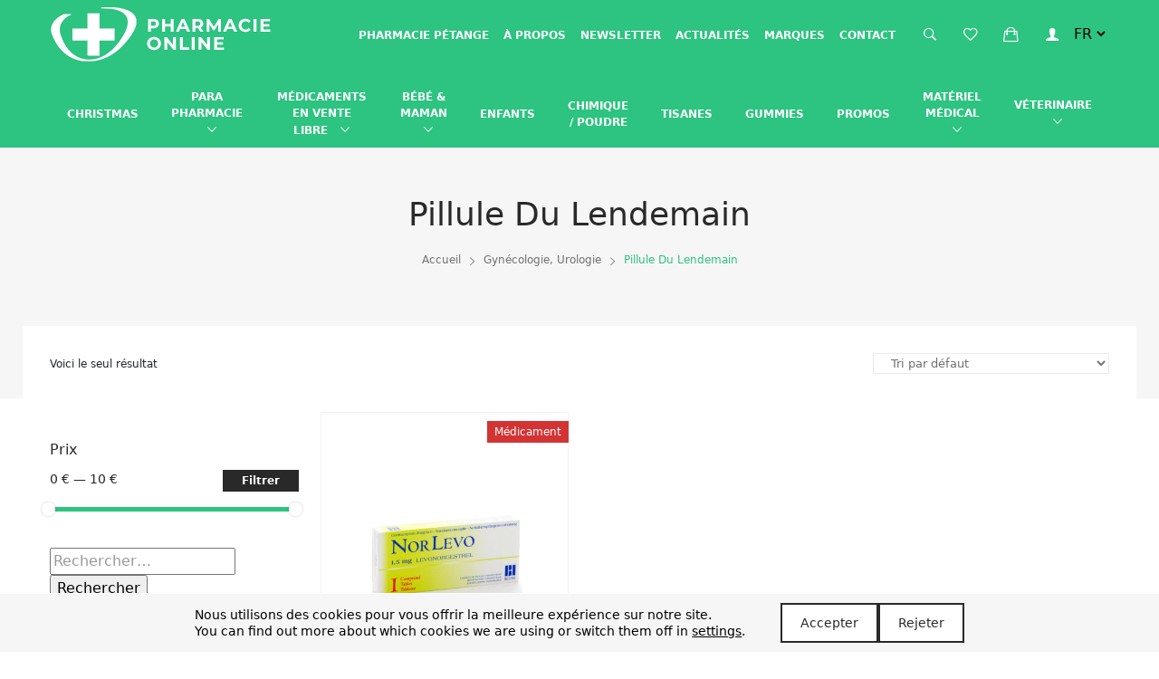

--- FILE ---
content_type: text/html; charset=UTF-8
request_url: https://www.pharmacieonline.lu/categorie-produit/medicaments-en-vente-libre/gynecologie-urologie/pillule-du-lendemain/
body_size: 29852
content:
<!doctype html>
<html lang="fr-FR">
<head>
	<meta charset="UTF-8">
	<meta name="viewport" content="width=device-width, initial-scale=1">
	<link rel="profile" href="https://gmpg.org/xfn/11">

					<script>document.documentElement.className = document.documentElement.className + ' yes-js js_active js'</script>
			<title>Pillule du lendemain &#8211; Pharmacie Online</title>
<meta name='robots' content='max-image-preview:large' />
	<style>img:is([sizes="auto" i], [sizes^="auto," i]) { contain-intrinsic-size: 3000px 1500px }</style>
	<link rel='dns-prefetch' href='//unpkg.com' />

<link rel="alternate" type="application/rss+xml" title="Pharmacie Online &raquo; Flux" href="https://www.pharmacieonline.lu/feed/" />
<link rel="alternate" type="application/rss+xml" title="Flux pour Pharmacie Online &raquo; Pillule du lendemain Catégorie" href="https://www.pharmacieonline.lu/categorie-produit/medicaments-en-vente-libre/gynecologie-urologie/pillule-du-lendemain/feed/" />
<link data-minify="1" rel='stylesheet' id='wdp_cart-summary-css' href='https://www.pharmacieonline.lu/wp-content/cache/min/1/wp-content/plugins/advanced-dynamic-pricing-for-woocommerce/BaseVersion/assets/css/cart-summary.css?ver=1763727977' type='text/css' media='all' />
<style id='wp-emoji-styles-inline-css' type='text/css'>

	img.wp-smiley, img.emoji {
		display: inline !important;
		border: none !important;
		box-shadow: none !important;
		height: 1em !important;
		width: 1em !important;
		margin: 0 0.07em !important;
		vertical-align: -0.1em !important;
		background: none !important;
		padding: 0 !important;
	}
</style>
<link rel='stylesheet' id='wp-block-library-css' href='https://www.pharmacieonline.lu/wp-includes/css/dist/block-library/style.min.css?ver=6.8.3' type='text/css' media='all' />
<style id='classic-theme-styles-inline-css' type='text/css'>
/*! This file is auto-generated */
.wp-block-button__link{color:#fff;background-color:#32373c;border-radius:9999px;box-shadow:none;text-decoration:none;padding:calc(.667em + 2px) calc(1.333em + 2px);font-size:1.125em}.wp-block-file__button{background:#32373c;color:#fff;text-decoration:none}
</style>
<link data-minify="1" rel='stylesheet' id='jquery-selectBox-css' href='https://www.pharmacieonline.lu/wp-content/cache/background-css/1/www.pharmacieonline.lu/wp-content/cache/min/1/wp-content/plugins/yith-woocommerce-wishlist/assets/css/jquery.selectBox.css?ver=1763727977&wpr_t=1768073694' type='text/css' media='all' />
<link data-minify="1" rel='stylesheet' id='woocommerce_prettyPhoto_css-css' href='https://www.pharmacieonline.lu/wp-content/cache/background-css/1/www.pharmacieonline.lu/wp-content/cache/min/1/wp-content/plugins/woocommerce/assets/css/prettyPhoto.css?ver=1763727977&wpr_t=1768073694' type='text/css' media='all' />
<link data-minify="1" rel='stylesheet' id='yith-wcwl-main-css' href='https://www.pharmacieonline.lu/wp-content/cache/background-css/1/www.pharmacieonline.lu/wp-content/cache/min/1/wp-content/plugins/yith-woocommerce-wishlist/assets/css/style.css?ver=1763727977&wpr_t=1768073694' type='text/css' media='all' />
<style id='yith-wcwl-main-inline-css' type='text/css'>
 :root { --rounded-corners-radius: 16px; --color-add-to-cart-background: #333333; --color-add-to-cart-text: #FFFFFF; --color-add-to-cart-border: #333333; --color-add-to-cart-background-hover: #4F4F4F; --color-add-to-cart-text-hover: #FFFFFF; --color-add-to-cart-border-hover: #4F4F4F; --add-to-cart-rounded-corners-radius: 16px; --color-button-style-1-background: #333333; --color-button-style-1-text: #FFFFFF; --color-button-style-1-border: #333333; --color-button-style-1-background-hover: #4F4F4F; --color-button-style-1-text-hover: #FFFFFF; --color-button-style-1-border-hover: #4F4F4F; --color-button-style-2-background: #333333; --color-button-style-2-text: #FFFFFF; --color-button-style-2-border: #333333; --color-button-style-2-background-hover: #4F4F4F; --color-button-style-2-text-hover: #FFFFFF; --color-button-style-2-border-hover: #4F4F4F; --color-wishlist-table-background: #FFFFFF; --color-wishlist-table-text: #6d6c6c; --color-wishlist-table-border: #FFFFFF; --color-headers-background: #F4F4F4; --color-share-button-color: #FFFFFF; --color-share-button-color-hover: #FFFFFF; --color-fb-button-background: #39599E; --color-fb-button-background-hover: #595A5A; --color-tw-button-background: #45AFE2; --color-tw-button-background-hover: #595A5A; --color-pr-button-background: #AB2E31; --color-pr-button-background-hover: #595A5A; --color-em-button-background: #FBB102; --color-em-button-background-hover: #595A5A; --color-wa-button-background: #00A901; --color-wa-button-background-hover: #595A5A; --feedback-duration: 3s } 
 :root { --rounded-corners-radius: 16px; --color-add-to-cart-background: #333333; --color-add-to-cart-text: #FFFFFF; --color-add-to-cart-border: #333333; --color-add-to-cart-background-hover: #4F4F4F; --color-add-to-cart-text-hover: #FFFFFF; --color-add-to-cart-border-hover: #4F4F4F; --add-to-cart-rounded-corners-radius: 16px; --color-button-style-1-background: #333333; --color-button-style-1-text: #FFFFFF; --color-button-style-1-border: #333333; --color-button-style-1-background-hover: #4F4F4F; --color-button-style-1-text-hover: #FFFFFF; --color-button-style-1-border-hover: #4F4F4F; --color-button-style-2-background: #333333; --color-button-style-2-text: #FFFFFF; --color-button-style-2-border: #333333; --color-button-style-2-background-hover: #4F4F4F; --color-button-style-2-text-hover: #FFFFFF; --color-button-style-2-border-hover: #4F4F4F; --color-wishlist-table-background: #FFFFFF; --color-wishlist-table-text: #6d6c6c; --color-wishlist-table-border: #FFFFFF; --color-headers-background: #F4F4F4; --color-share-button-color: #FFFFFF; --color-share-button-color-hover: #FFFFFF; --color-fb-button-background: #39599E; --color-fb-button-background-hover: #595A5A; --color-tw-button-background: #45AFE2; --color-tw-button-background-hover: #595A5A; --color-pr-button-background: #AB2E31; --color-pr-button-background-hover: #595A5A; --color-em-button-background: #FBB102; --color-em-button-background-hover: #595A5A; --color-wa-button-background: #00A901; --color-wa-button-background-hover: #595A5A; --feedback-duration: 3s } 
</style>
<style id='global-styles-inline-css' type='text/css'>
:root{--wp--preset--aspect-ratio--square: 1;--wp--preset--aspect-ratio--4-3: 4/3;--wp--preset--aspect-ratio--3-4: 3/4;--wp--preset--aspect-ratio--3-2: 3/2;--wp--preset--aspect-ratio--2-3: 2/3;--wp--preset--aspect-ratio--16-9: 16/9;--wp--preset--aspect-ratio--9-16: 9/16;--wp--preset--color--black: #000000;--wp--preset--color--cyan-bluish-gray: #abb8c3;--wp--preset--color--white: #ffffff;--wp--preset--color--pale-pink: #f78da7;--wp--preset--color--vivid-red: #cf2e2e;--wp--preset--color--luminous-vivid-orange: #ff6900;--wp--preset--color--luminous-vivid-amber: #fcb900;--wp--preset--color--light-green-cyan: #7bdcb5;--wp--preset--color--vivid-green-cyan: #00d084;--wp--preset--color--pale-cyan-blue: #8ed1fc;--wp--preset--color--vivid-cyan-blue: #0693e3;--wp--preset--color--vivid-purple: #9b51e0;--wp--preset--gradient--vivid-cyan-blue-to-vivid-purple: linear-gradient(135deg,rgba(6,147,227,1) 0%,rgb(155,81,224) 100%);--wp--preset--gradient--light-green-cyan-to-vivid-green-cyan: linear-gradient(135deg,rgb(122,220,180) 0%,rgb(0,208,130) 100%);--wp--preset--gradient--luminous-vivid-amber-to-luminous-vivid-orange: linear-gradient(135deg,rgba(252,185,0,1) 0%,rgba(255,105,0,1) 100%);--wp--preset--gradient--luminous-vivid-orange-to-vivid-red: linear-gradient(135deg,rgba(255,105,0,1) 0%,rgb(207,46,46) 100%);--wp--preset--gradient--very-light-gray-to-cyan-bluish-gray: linear-gradient(135deg,rgb(238,238,238) 0%,rgb(169,184,195) 100%);--wp--preset--gradient--cool-to-warm-spectrum: linear-gradient(135deg,rgb(74,234,220) 0%,rgb(151,120,209) 20%,rgb(207,42,186) 40%,rgb(238,44,130) 60%,rgb(251,105,98) 80%,rgb(254,248,76) 100%);--wp--preset--gradient--blush-light-purple: linear-gradient(135deg,rgb(255,206,236) 0%,rgb(152,150,240) 100%);--wp--preset--gradient--blush-bordeaux: linear-gradient(135deg,rgb(254,205,165) 0%,rgb(254,45,45) 50%,rgb(107,0,62) 100%);--wp--preset--gradient--luminous-dusk: linear-gradient(135deg,rgb(255,203,112) 0%,rgb(199,81,192) 50%,rgb(65,88,208) 100%);--wp--preset--gradient--pale-ocean: linear-gradient(135deg,rgb(255,245,203) 0%,rgb(182,227,212) 50%,rgb(51,167,181) 100%);--wp--preset--gradient--electric-grass: linear-gradient(135deg,rgb(202,248,128) 0%,rgb(113,206,126) 100%);--wp--preset--gradient--midnight: linear-gradient(135deg,rgb(2,3,129) 0%,rgb(40,116,252) 100%);--wp--preset--font-size--small: 13px;--wp--preset--font-size--medium: 20px;--wp--preset--font-size--large: 36px;--wp--preset--font-size--x-large: 42px;--wp--preset--spacing--20: 0.44rem;--wp--preset--spacing--30: 0.67rem;--wp--preset--spacing--40: 1rem;--wp--preset--spacing--50: 1.5rem;--wp--preset--spacing--60: 2.25rem;--wp--preset--spacing--70: 3.38rem;--wp--preset--spacing--80: 5.06rem;--wp--preset--shadow--natural: 6px 6px 9px rgba(0, 0, 0, 0.2);--wp--preset--shadow--deep: 12px 12px 50px rgba(0, 0, 0, 0.4);--wp--preset--shadow--sharp: 6px 6px 0px rgba(0, 0, 0, 0.2);--wp--preset--shadow--outlined: 6px 6px 0px -3px rgba(255, 255, 255, 1), 6px 6px rgba(0, 0, 0, 1);--wp--preset--shadow--crisp: 6px 6px 0px rgba(0, 0, 0, 1);}:where(.is-layout-flex){gap: 0.5em;}:where(.is-layout-grid){gap: 0.5em;}body .is-layout-flex{display: flex;}.is-layout-flex{flex-wrap: wrap;align-items: center;}.is-layout-flex > :is(*, div){margin: 0;}body .is-layout-grid{display: grid;}.is-layout-grid > :is(*, div){margin: 0;}:where(.wp-block-columns.is-layout-flex){gap: 2em;}:where(.wp-block-columns.is-layout-grid){gap: 2em;}:where(.wp-block-post-template.is-layout-flex){gap: 1.25em;}:where(.wp-block-post-template.is-layout-grid){gap: 1.25em;}.has-black-color{color: var(--wp--preset--color--black) !important;}.has-cyan-bluish-gray-color{color: var(--wp--preset--color--cyan-bluish-gray) !important;}.has-white-color{color: var(--wp--preset--color--white) !important;}.has-pale-pink-color{color: var(--wp--preset--color--pale-pink) !important;}.has-vivid-red-color{color: var(--wp--preset--color--vivid-red) !important;}.has-luminous-vivid-orange-color{color: var(--wp--preset--color--luminous-vivid-orange) !important;}.has-luminous-vivid-amber-color{color: var(--wp--preset--color--luminous-vivid-amber) !important;}.has-light-green-cyan-color{color: var(--wp--preset--color--light-green-cyan) !important;}.has-vivid-green-cyan-color{color: var(--wp--preset--color--vivid-green-cyan) !important;}.has-pale-cyan-blue-color{color: var(--wp--preset--color--pale-cyan-blue) !important;}.has-vivid-cyan-blue-color{color: var(--wp--preset--color--vivid-cyan-blue) !important;}.has-vivid-purple-color{color: var(--wp--preset--color--vivid-purple) !important;}.has-black-background-color{background-color: var(--wp--preset--color--black) !important;}.has-cyan-bluish-gray-background-color{background-color: var(--wp--preset--color--cyan-bluish-gray) !important;}.has-white-background-color{background-color: var(--wp--preset--color--white) !important;}.has-pale-pink-background-color{background-color: var(--wp--preset--color--pale-pink) !important;}.has-vivid-red-background-color{background-color: var(--wp--preset--color--vivid-red) !important;}.has-luminous-vivid-orange-background-color{background-color: var(--wp--preset--color--luminous-vivid-orange) !important;}.has-luminous-vivid-amber-background-color{background-color: var(--wp--preset--color--luminous-vivid-amber) !important;}.has-light-green-cyan-background-color{background-color: var(--wp--preset--color--light-green-cyan) !important;}.has-vivid-green-cyan-background-color{background-color: var(--wp--preset--color--vivid-green-cyan) !important;}.has-pale-cyan-blue-background-color{background-color: var(--wp--preset--color--pale-cyan-blue) !important;}.has-vivid-cyan-blue-background-color{background-color: var(--wp--preset--color--vivid-cyan-blue) !important;}.has-vivid-purple-background-color{background-color: var(--wp--preset--color--vivid-purple) !important;}.has-black-border-color{border-color: var(--wp--preset--color--black) !important;}.has-cyan-bluish-gray-border-color{border-color: var(--wp--preset--color--cyan-bluish-gray) !important;}.has-white-border-color{border-color: var(--wp--preset--color--white) !important;}.has-pale-pink-border-color{border-color: var(--wp--preset--color--pale-pink) !important;}.has-vivid-red-border-color{border-color: var(--wp--preset--color--vivid-red) !important;}.has-luminous-vivid-orange-border-color{border-color: var(--wp--preset--color--luminous-vivid-orange) !important;}.has-luminous-vivid-amber-border-color{border-color: var(--wp--preset--color--luminous-vivid-amber) !important;}.has-light-green-cyan-border-color{border-color: var(--wp--preset--color--light-green-cyan) !important;}.has-vivid-green-cyan-border-color{border-color: var(--wp--preset--color--vivid-green-cyan) !important;}.has-pale-cyan-blue-border-color{border-color: var(--wp--preset--color--pale-cyan-blue) !important;}.has-vivid-cyan-blue-border-color{border-color: var(--wp--preset--color--vivid-cyan-blue) !important;}.has-vivid-purple-border-color{border-color: var(--wp--preset--color--vivid-purple) !important;}.has-vivid-cyan-blue-to-vivid-purple-gradient-background{background: var(--wp--preset--gradient--vivid-cyan-blue-to-vivid-purple) !important;}.has-light-green-cyan-to-vivid-green-cyan-gradient-background{background: var(--wp--preset--gradient--light-green-cyan-to-vivid-green-cyan) !important;}.has-luminous-vivid-amber-to-luminous-vivid-orange-gradient-background{background: var(--wp--preset--gradient--luminous-vivid-amber-to-luminous-vivid-orange) !important;}.has-luminous-vivid-orange-to-vivid-red-gradient-background{background: var(--wp--preset--gradient--luminous-vivid-orange-to-vivid-red) !important;}.has-very-light-gray-to-cyan-bluish-gray-gradient-background{background: var(--wp--preset--gradient--very-light-gray-to-cyan-bluish-gray) !important;}.has-cool-to-warm-spectrum-gradient-background{background: var(--wp--preset--gradient--cool-to-warm-spectrum) !important;}.has-blush-light-purple-gradient-background{background: var(--wp--preset--gradient--blush-light-purple) !important;}.has-blush-bordeaux-gradient-background{background: var(--wp--preset--gradient--blush-bordeaux) !important;}.has-luminous-dusk-gradient-background{background: var(--wp--preset--gradient--luminous-dusk) !important;}.has-pale-ocean-gradient-background{background: var(--wp--preset--gradient--pale-ocean) !important;}.has-electric-grass-gradient-background{background: var(--wp--preset--gradient--electric-grass) !important;}.has-midnight-gradient-background{background: var(--wp--preset--gradient--midnight) !important;}.has-small-font-size{font-size: var(--wp--preset--font-size--small) !important;}.has-medium-font-size{font-size: var(--wp--preset--font-size--medium) !important;}.has-large-font-size{font-size: var(--wp--preset--font-size--large) !important;}.has-x-large-font-size{font-size: var(--wp--preset--font-size--x-large) !important;}
:where(.wp-block-post-template.is-layout-flex){gap: 1.25em;}:where(.wp-block-post-template.is-layout-grid){gap: 1.25em;}
:where(.wp-block-columns.is-layout-flex){gap: 2em;}:where(.wp-block-columns.is-layout-grid){gap: 2em;}
:root :where(.wp-block-pullquote){font-size: 1.5em;line-height: 1.6;}
</style>
<link data-minify="1" rel='stylesheet' id='dpdconnect_checkout_css-css' href='https://www.pharmacieonline.lu/wp-content/cache/min/1/wp-content/plugins/woocommerce-shipping-master/assets/css/dpd_checkout.css?ver=1763727977' type='text/css' media='all' />
<link data-minify="1" rel='stylesheet' id='woocommerce-layout-css' href='https://www.pharmacieonline.lu/wp-content/cache/min/1/wp-content/plugins/woocommerce/assets/css/woocommerce-layout.css?ver=1763727977' type='text/css' media='all' />
<link data-minify="1" rel='stylesheet' id='woocommerce-smallscreen-css' href='https://www.pharmacieonline.lu/wp-content/cache/min/1/wp-content/plugins/woocommerce/assets/css/woocommerce-smallscreen.css?ver=1763727977' type='text/css' media='only screen and (max-width: 768px)' />
<link data-minify="1" rel='stylesheet' id='woocommerce-general-css' href='https://www.pharmacieonline.lu/wp-content/cache/background-css/1/www.pharmacieonline.lu/wp-content/cache/min/1/wp-content/plugins/woocommerce/assets/css/woocommerce.css?ver=1763727977&wpr_t=1768073694' type='text/css' media='all' />
<style id='woocommerce-inline-inline-css' type='text/css'>
.woocommerce form .form-row .required { visibility: visible; }
</style>
<link rel='stylesheet' id='bootstrap-style-css' href='https://www.pharmacieonline.lu/wp-content/themes/lugen/assets/css/bootstrap.min.css?ver=6.8.3' type='text/css' media='all' />
<link rel='stylesheet' id='jquery-ui-style-css' href='https://www.pharmacieonline.lu/wp-content/cache/background-css/1/www.pharmacieonline.lu/wp-content/themes/lugen/assets/css/jquery-ui.min.css?ver=6.8.3&wpr_t=1768073694' type='text/css' media='all' />
<link data-minify="1" rel='stylesheet' id='ionicons-css' href='https://www.pharmacieonline.lu/wp-content/cache/min/1/wp-content/themes/lugen/assets/css/ionicons.min.css?ver=1763727977' type='text/css' media='all' />
<link data-minify="1" rel='stylesheet' id='fontawesome-css' href='https://www.pharmacieonline.lu/wp-content/cache/min/1/wp-content/themes/lugen/assets/css/fontawesome.min.css?ver=1763727977' type='text/css' media='all' />
<link data-minify="1" rel='stylesheet' id='simple-line-icons-css' href='https://www.pharmacieonline.lu/wp-content/cache/min/1/wp-content/themes/lugen/assets/css/simple-line-icons.css?ver=1763727977' type='text/css' media='all' />
<link rel='stylesheet' id='fancyboxstyle-css' href='https://www.pharmacieonline.lu/wp-content/themes/lugen/assets/css/jquery.fancybox.min.css?ver=6.8.3' type='text/css' media='all' />
<link rel='stylesheet' id='plugins-css-css' href='https://www.pharmacieonline.lu/wp-content/themes/lugen/assets/css/plugins.min.css?ver=6.8.3' type='text/css' media='all' />
<link data-minify="1" rel='stylesheet' id='theme-style-css' href='https://www.pharmacieonline.lu/wp-content/cache/background-css/1/www.pharmacieonline.lu/wp-content/cache/min/1/wp-content/themes/lugen/assets/css/style.css?ver=1763727977&wpr_t=1768073694' type='text/css' media='all' />
<link data-minify="1" rel='stylesheet' id='lugen-style-css' href='https://www.pharmacieonline.lu/wp-content/cache/min/1/wp-content/themes/lugen/style.css?ver=1763727977' type='text/css' media='all' />
<link data-minify="1" rel='stylesheet' id='moove_gdpr_frontend-css' href='https://www.pharmacieonline.lu/wp-content/cache/min/1/wp-content/plugins/gdpr-cookie-compliance/dist/styles/gdpr-main-nf.css?ver=1763727977' type='text/css' media='all' />
<style id='moove_gdpr_frontend-inline-css' type='text/css'>
				#moove_gdpr_cookie_modal .moove-gdpr-modal-content .moove-gdpr-tab-main h3.tab-title, 
				#moove_gdpr_cookie_modal .moove-gdpr-modal-content .moove-gdpr-tab-main span.tab-title,
				#moove_gdpr_cookie_modal .moove-gdpr-modal-content .moove-gdpr-modal-left-content #moove-gdpr-menu li a, 
				#moove_gdpr_cookie_modal .moove-gdpr-modal-content .moove-gdpr-modal-left-content #moove-gdpr-menu li button,
				#moove_gdpr_cookie_modal .moove-gdpr-modal-content .moove-gdpr-modal-left-content .moove-gdpr-branding-cnt a,
				#moove_gdpr_cookie_modal .moove-gdpr-modal-content .moove-gdpr-modal-footer-content .moove-gdpr-button-holder a.mgbutton, 
				#moove_gdpr_cookie_modal .moove-gdpr-modal-content .moove-gdpr-modal-footer-content .moove-gdpr-button-holder button.mgbutton,
				#moove_gdpr_cookie_modal .cookie-switch .cookie-slider:after, 
				#moove_gdpr_cookie_modal .cookie-switch .slider:after, 
				#moove_gdpr_cookie_modal .switch .cookie-slider:after, 
				#moove_gdpr_cookie_modal .switch .slider:after,
				#moove_gdpr_cookie_info_bar .moove-gdpr-info-bar-container .moove-gdpr-info-bar-content p, 
				#moove_gdpr_cookie_info_bar .moove-gdpr-info-bar-container .moove-gdpr-info-bar-content p a,
				#moove_gdpr_cookie_info_bar .moove-gdpr-info-bar-container .moove-gdpr-info-bar-content a.mgbutton, 
				#moove_gdpr_cookie_info_bar .moove-gdpr-info-bar-container .moove-gdpr-info-bar-content button.mgbutton,
				#moove_gdpr_cookie_modal .moove-gdpr-modal-content .moove-gdpr-tab-main .moove-gdpr-tab-main-content h1, 
				#moove_gdpr_cookie_modal .moove-gdpr-modal-content .moove-gdpr-tab-main .moove-gdpr-tab-main-content h2, 
				#moove_gdpr_cookie_modal .moove-gdpr-modal-content .moove-gdpr-tab-main .moove-gdpr-tab-main-content h3, 
				#moove_gdpr_cookie_modal .moove-gdpr-modal-content .moove-gdpr-tab-main .moove-gdpr-tab-main-content h4, 
				#moove_gdpr_cookie_modal .moove-gdpr-modal-content .moove-gdpr-tab-main .moove-gdpr-tab-main-content h5, 
				#moove_gdpr_cookie_modal .moove-gdpr-modal-content .moove-gdpr-tab-main .moove-gdpr-tab-main-content h6,
				#moove_gdpr_cookie_modal .moove-gdpr-modal-content.moove_gdpr_modal_theme_v2 .moove-gdpr-modal-title .tab-title,
				#moove_gdpr_cookie_modal .moove-gdpr-modal-content.moove_gdpr_modal_theme_v2 .moove-gdpr-tab-main h3.tab-title, 
				#moove_gdpr_cookie_modal .moove-gdpr-modal-content.moove_gdpr_modal_theme_v2 .moove-gdpr-tab-main span.tab-title,
				#moove_gdpr_cookie_modal .moove-gdpr-modal-content.moove_gdpr_modal_theme_v2 .moove-gdpr-branding-cnt a {
					font-weight: inherit				}
			#moove_gdpr_cookie_modal,#moove_gdpr_cookie_info_bar,.gdpr_cookie_settings_shortcode_content{font-family:inherit}#moove_gdpr_save_popup_settings_button{background-color:#373737;color:#fff}#moove_gdpr_save_popup_settings_button:hover{background-color:#000}#moove_gdpr_cookie_info_bar .moove-gdpr-info-bar-container .moove-gdpr-info-bar-content a.mgbutton,#moove_gdpr_cookie_info_bar .moove-gdpr-info-bar-container .moove-gdpr-info-bar-content button.mgbutton{background-color:#0c4da2}#moove_gdpr_cookie_modal .moove-gdpr-modal-content .moove-gdpr-modal-footer-content .moove-gdpr-button-holder a.mgbutton,#moove_gdpr_cookie_modal .moove-gdpr-modal-content .moove-gdpr-modal-footer-content .moove-gdpr-button-holder button.mgbutton,.gdpr_cookie_settings_shortcode_content .gdpr-shr-button.button-green{background-color:#0c4da2;border-color:#0c4da2}#moove_gdpr_cookie_modal .moove-gdpr-modal-content .moove-gdpr-modal-footer-content .moove-gdpr-button-holder a.mgbutton:hover,#moove_gdpr_cookie_modal .moove-gdpr-modal-content .moove-gdpr-modal-footer-content .moove-gdpr-button-holder button.mgbutton:hover,.gdpr_cookie_settings_shortcode_content .gdpr-shr-button.button-green:hover{background-color:#fff;color:#0c4da2}#moove_gdpr_cookie_modal .moove-gdpr-modal-content .moove-gdpr-modal-close i,#moove_gdpr_cookie_modal .moove-gdpr-modal-content .moove-gdpr-modal-close span.gdpr-icon{background-color:#0c4da2;border:1px solid #0c4da2}#moove_gdpr_cookie_info_bar span.moove-gdpr-infobar-allow-all.focus-g,#moove_gdpr_cookie_info_bar span.moove-gdpr-infobar-allow-all:focus,#moove_gdpr_cookie_info_bar button.moove-gdpr-infobar-allow-all.focus-g,#moove_gdpr_cookie_info_bar button.moove-gdpr-infobar-allow-all:focus,#moove_gdpr_cookie_info_bar span.moove-gdpr-infobar-reject-btn.focus-g,#moove_gdpr_cookie_info_bar span.moove-gdpr-infobar-reject-btn:focus,#moove_gdpr_cookie_info_bar button.moove-gdpr-infobar-reject-btn.focus-g,#moove_gdpr_cookie_info_bar button.moove-gdpr-infobar-reject-btn:focus,#moove_gdpr_cookie_info_bar span.change-settings-button.focus-g,#moove_gdpr_cookie_info_bar span.change-settings-button:focus,#moove_gdpr_cookie_info_bar button.change-settings-button.focus-g,#moove_gdpr_cookie_info_bar button.change-settings-button:focus{-webkit-box-shadow:0 0 1px 3px #0c4da2;-moz-box-shadow:0 0 1px 3px #0c4da2;box-shadow:0 0 1px 3px #0c4da2}#moove_gdpr_cookie_modal .moove-gdpr-modal-content .moove-gdpr-modal-close i:hover,#moove_gdpr_cookie_modal .moove-gdpr-modal-content .moove-gdpr-modal-close span.gdpr-icon:hover,#moove_gdpr_cookie_info_bar span[data-href]>u.change-settings-button{color:#0c4da2}#moove_gdpr_cookie_modal .moove-gdpr-modal-content .moove-gdpr-modal-left-content #moove-gdpr-menu li.menu-item-selected a span.gdpr-icon,#moove_gdpr_cookie_modal .moove-gdpr-modal-content .moove-gdpr-modal-left-content #moove-gdpr-menu li.menu-item-selected button span.gdpr-icon{color:inherit}#moove_gdpr_cookie_modal .moove-gdpr-modal-content .moove-gdpr-modal-left-content #moove-gdpr-menu li a span.gdpr-icon,#moove_gdpr_cookie_modal .moove-gdpr-modal-content .moove-gdpr-modal-left-content #moove-gdpr-menu li button span.gdpr-icon{color:inherit}#moove_gdpr_cookie_modal .gdpr-acc-link{line-height:0;font-size:0;color:transparent;position:absolute}#moove_gdpr_cookie_modal .moove-gdpr-modal-content .moove-gdpr-modal-close:hover i,#moove_gdpr_cookie_modal .moove-gdpr-modal-content .moove-gdpr-modal-left-content #moove-gdpr-menu li a,#moove_gdpr_cookie_modal .moove-gdpr-modal-content .moove-gdpr-modal-left-content #moove-gdpr-menu li button,#moove_gdpr_cookie_modal .moove-gdpr-modal-content .moove-gdpr-modal-left-content #moove-gdpr-menu li button i,#moove_gdpr_cookie_modal .moove-gdpr-modal-content .moove-gdpr-modal-left-content #moove-gdpr-menu li a i,#moove_gdpr_cookie_modal .moove-gdpr-modal-content .moove-gdpr-tab-main .moove-gdpr-tab-main-content a:hover,#moove_gdpr_cookie_info_bar.moove-gdpr-dark-scheme .moove-gdpr-info-bar-container .moove-gdpr-info-bar-content a.mgbutton:hover,#moove_gdpr_cookie_info_bar.moove-gdpr-dark-scheme .moove-gdpr-info-bar-container .moove-gdpr-info-bar-content button.mgbutton:hover,#moove_gdpr_cookie_info_bar.moove-gdpr-dark-scheme .moove-gdpr-info-bar-container .moove-gdpr-info-bar-content a:hover,#moove_gdpr_cookie_info_bar.moove-gdpr-dark-scheme .moove-gdpr-info-bar-container .moove-gdpr-info-bar-content button:hover,#moove_gdpr_cookie_info_bar.moove-gdpr-dark-scheme .moove-gdpr-info-bar-container .moove-gdpr-info-bar-content span.change-settings-button:hover,#moove_gdpr_cookie_info_bar.moove-gdpr-dark-scheme .moove-gdpr-info-bar-container .moove-gdpr-info-bar-content button.change-settings-button:hover,#moove_gdpr_cookie_info_bar.moove-gdpr-dark-scheme .moove-gdpr-info-bar-container .moove-gdpr-info-bar-content u.change-settings-button:hover,#moove_gdpr_cookie_info_bar span[data-href]>u.change-settings-button,#moove_gdpr_cookie_info_bar.moove-gdpr-dark-scheme .moove-gdpr-info-bar-container .moove-gdpr-info-bar-content a.mgbutton.focus-g,#moove_gdpr_cookie_info_bar.moove-gdpr-dark-scheme .moove-gdpr-info-bar-container .moove-gdpr-info-bar-content button.mgbutton.focus-g,#moove_gdpr_cookie_info_bar.moove-gdpr-dark-scheme .moove-gdpr-info-bar-container .moove-gdpr-info-bar-content a.focus-g,#moove_gdpr_cookie_info_bar.moove-gdpr-dark-scheme .moove-gdpr-info-bar-container .moove-gdpr-info-bar-content button.focus-g,#moove_gdpr_cookie_info_bar.moove-gdpr-dark-scheme .moove-gdpr-info-bar-container .moove-gdpr-info-bar-content a.mgbutton:focus,#moove_gdpr_cookie_info_bar.moove-gdpr-dark-scheme .moove-gdpr-info-bar-container .moove-gdpr-info-bar-content button.mgbutton:focus,#moove_gdpr_cookie_info_bar.moove-gdpr-dark-scheme .moove-gdpr-info-bar-container .moove-gdpr-info-bar-content a:focus,#moove_gdpr_cookie_info_bar.moove-gdpr-dark-scheme .moove-gdpr-info-bar-container .moove-gdpr-info-bar-content button:focus,#moove_gdpr_cookie_info_bar.moove-gdpr-dark-scheme .moove-gdpr-info-bar-container .moove-gdpr-info-bar-content span.change-settings-button.focus-g,span.change-settings-button:focus,button.change-settings-button.focus-g,button.change-settings-button:focus,#moove_gdpr_cookie_info_bar.moove-gdpr-dark-scheme .moove-gdpr-info-bar-container .moove-gdpr-info-bar-content u.change-settings-button.focus-g,#moove_gdpr_cookie_info_bar.moove-gdpr-dark-scheme .moove-gdpr-info-bar-container .moove-gdpr-info-bar-content u.change-settings-button:focus{color:#0c4da2}#moove_gdpr_cookie_modal .moove-gdpr-branding.focus-g span,#moove_gdpr_cookie_modal .moove-gdpr-modal-content .moove-gdpr-tab-main a.focus-g,#moove_gdpr_cookie_modal .moove-gdpr-modal-content .moove-gdpr-tab-main .gdpr-cd-details-toggle.focus-g{color:#0c4da2}#moove_gdpr_cookie_modal.gdpr_lightbox-hide{display:none}#moove_gdpr_cookie_info_bar .moove-gdpr-info-bar-container .moove-gdpr-info-bar-content a.mgbutton,#moove_gdpr_cookie_info_bar .moove-gdpr-info-bar-container .moove-gdpr-info-bar-content button.mgbutton,#moove_gdpr_cookie_modal .moove-gdpr-modal-content .moove-gdpr-modal-footer-content .moove-gdpr-button-holder a.mgbutton,#moove_gdpr_cookie_modal .moove-gdpr-modal-content .moove-gdpr-modal-footer-content .moove-gdpr-button-holder button.mgbutton,.gdpr-shr-button,#moove_gdpr_cookie_info_bar .moove-gdpr-infobar-close-btn{border-radius:0}
</style>
<link data-minify="1" rel='stylesheet' id='wdp_pricing-table-css' href='https://www.pharmacieonline.lu/wp-content/cache/min/1/wp-content/plugins/advanced-dynamic-pricing-for-woocommerce/BaseVersion/assets/css/pricing-table.css?ver=1763727977' type='text/css' media='all' />
<link data-minify="1" rel='stylesheet' id='wdp_deals-table-css' href='https://www.pharmacieonline.lu/wp-content/cache/min/1/wp-content/plugins/advanced-dynamic-pricing-for-woocommerce/BaseVersion/assets/css/deals-table.css?ver=1763727977' type='text/css' media='all' />
<script type="text/javascript" src="https://www.pharmacieonline.lu/wp-includes/js/jquery/jquery.min.js?ver=3.7.1" id="jquery-core-js" data-rocket-defer defer></script>
<script type="text/javascript" src="https://www.pharmacieonline.lu/wp-includes/js/jquery/jquery-migrate.min.js?ver=3.4.1" id="jquery-migrate-js" data-rocket-defer defer></script>
<script type="text/javascript" id="tp-js-js-extra">
/* <![CDATA[ */
var trustpilot_settings = {"key":"Zr3dWlAFXTTpSf05","TrustpilotScriptUrl":"https:\/\/invitejs.trustpilot.com\/tp.min.js","IntegrationAppUrl":"\/\/ecommscript-integrationapp.trustpilot.com","PreviewScriptUrl":"\/\/ecommplugins-scripts.trustpilot.com\/v2.1\/js\/preview.min.js","PreviewCssUrl":"\/\/ecommplugins-scripts.trustpilot.com\/v2.1\/css\/preview.min.css","PreviewWPCssUrl":"\/\/ecommplugins-scripts.trustpilot.com\/v2.1\/css\/preview_wp.css","WidgetScriptUrl":"\/\/widget.trustpilot.com\/bootstrap\/v5\/tp.widget.bootstrap.min.js"};
/* ]]> */
</script>
<script type="text/javascript" src="https://www.pharmacieonline.lu/wp-content/plugins/trustpilot-reviews/review/assets/js/headerScript.min.js?ver=1.0&#039; async=&#039;async" id="tp-js-js"></script>
<script type="text/javascript" src="https://www.pharmacieonline.lu/wp-content/plugins/woocommerce/assets/js/jquery-blockui/jquery.blockUI.min.js?ver=2.7.0-wc.10.4.3" id="wc-jquery-blockui-js" defer="defer" data-wp-strategy="defer"></script>
<script type="text/javascript" id="wc-add-to-cart-js-extra">
/* <![CDATA[ */
var wc_add_to_cart_params = {"ajax_url":"\/wp-admin\/admin-ajax.php","wc_ajax_url":"\/?wc-ajax=%%endpoint%%","i18n_view_cart":"Voir le panier","cart_url":"https:\/\/www.pharmacieonline.lu\/panier\/","is_cart":"","cart_redirect_after_add":"no"};
/* ]]> */
</script>
<script type="text/javascript" src="https://www.pharmacieonline.lu/wp-content/plugins/woocommerce/assets/js/frontend/add-to-cart.min.js?ver=10.4.3" id="wc-add-to-cart-js" defer="defer" data-wp-strategy="defer"></script>
<script type="text/javascript" src="https://www.pharmacieonline.lu/wp-content/plugins/woocommerce/assets/js/js-cookie/js.cookie.min.js?ver=2.1.4-wc.10.4.3" id="wc-js-cookie-js" defer="defer" data-wp-strategy="defer"></script>
<script type="text/javascript" id="woocommerce-js-extra">
/* <![CDATA[ */
var woocommerce_params = {"ajax_url":"\/wp-admin\/admin-ajax.php","wc_ajax_url":"\/?wc-ajax=%%endpoint%%","i18n_password_show":"Afficher le mot de passe","i18n_password_hide":"Masquer le mot de passe"};
/* ]]> */
</script>
<script type="text/javascript" src="https://www.pharmacieonline.lu/wp-content/plugins/woocommerce/assets/js/frontend/woocommerce.min.js?ver=10.4.3" id="woocommerce-js" defer="defer" data-wp-strategy="defer"></script>
<script type="text/javascript" src="https://www.pharmacieonline.lu/wp-content/themes/lugen/assets/js/modernizr-3.7.1.min.js?ver=6.8.3" id="modernizr-js" data-rocket-defer defer></script>
<script type="text/javascript" src="https://www.pharmacieonline.lu/wp-content/themes/lugen/assets/js/jquery-ui.min.js?ver=6.8.3" id="jquery-ui-js-js" data-rocket-defer defer></script>
<script type="text/javascript" src="https://www.pharmacieonline.lu/wp-content/themes/lugen/assets/js/bootstrap.min.js?ver=6.8.3" id="bootstrap-js-js" data-rocket-defer defer></script>
<script type="text/javascript" src="https://www.pharmacieonline.lu/wp-content/themes/lugen/assets/js/plugins.min.js?ver=6.8.3" id="plugins-js-js" data-rocket-defer defer></script>
<script type="text/javascript" src="https://www.pharmacieonline.lu/wp-content/themes/lugen/assets/js/jquery.fancybox.min.js?ver=6.8.3" id="fancyboxscript-js" data-rocket-defer defer></script>
<script data-minify="1" type="text/javascript" src="https://www.pharmacieonline.lu/wp-content/cache/min/1/js-image-zoom@0.7.0/js-image-zoom.js?ver=1763718003" id="easyzoom-js" data-rocket-defer defer></script>
<script type="text/javascript" src="https://www.pharmacieonline.lu/wp-content/themes/lugen/assets/js/masonry.pkgd.min.js?ver=6.8.3" id="masonry-script-js" data-rocket-defer defer></script>
<script data-minify="1" type="text/javascript" src="https://www.pharmacieonline.lu/wp-content/cache/min/1/wp-content/themes/lugen/assets/js/script.js?ver=1763718003" id="lugen-script-js" data-rocket-defer defer></script>
<link rel="https://api.w.org/" href="https://www.pharmacieonline.lu/wp-json/" /><link rel="alternate" title="JSON" type="application/json" href="https://www.pharmacieonline.lu/wp-json/wp/v2/product_cat/75" /><link rel="EditURI" type="application/rsd+xml" title="RSD" href="https://www.pharmacieonline.lu/xmlrpc.php?rsd" />
<meta name="generator" content="WordPress 6.8.3" />
<meta name="generator" content="WooCommerce 10.4.3" />
<style>
.qtranxs_flag_fr {background-image: var(--wpr-bg-d3b8e23d-5361-4e09-bfd8-cc3b857742e0); background-repeat: no-repeat;}
.qtranxs_flag_en {background-image: var(--wpr-bg-cf7f2c59-86df-4c44-86f9-fa3eb65982a5); background-repeat: no-repeat;}
.qtranxs_flag_de {background-image: var(--wpr-bg-41691d4d-2e04-4de3-ae3e-632724a1cc8c); background-repeat: no-repeat;}
</style>
<link hreflang="fr" href="https://www.pharmacieonline.lu/categorie-produit/medicaments-en-vente-libre/gynecologie-urologie/pillule-du-lendemain/" rel="alternate" />
<link hreflang="en" href="https://www.pharmacieonline.lu/en/categorie-produit/medicaments-en-vente-libre/gynecologie-urologie/pillule-du-lendemain/" rel="alternate" />
<link hreflang="de" href="https://www.pharmacieonline.lu/de/categorie-produit/medicaments-en-vente-libre/gynecologie-urologie/pillule-du-lendemain/" rel="alternate" />
<link hreflang="x-default" href="https://www.pharmacieonline.lu/categorie-produit/medicaments-en-vente-libre/gynecologie-urologie/pillule-du-lendemain/" rel="alternate" />
<meta name="generator" content="qTranslate-XT 3.12.1" />
	<noscript><style>.woocommerce-product-gallery{ opacity: 1 !important; }</style></noscript>
	        <style type="text/css">
            .wdp_bulk_table_content .wdp_pricing_table_caption { color: #6d6d6d ! important} .wdp_bulk_table_content table thead td { color: #6d6d6d ! important} .wdp_bulk_table_content table thead td { background-color: #efefef ! important} .wdp_bulk_table_content table thead td { higlight_background_color-color: #efefef ! important} .wdp_bulk_table_content table thead td { higlight_text_color: #6d6d6d ! important} .wdp_bulk_table_content table tbody td { color: #6d6d6d ! important} .wdp_bulk_table_content table tbody td { background-color: #ffffff ! important} .wdp_bulk_table_content .wdp_pricing_table_footer { color: #6d6d6d ! important}        </style>
        <style type="text/css" id="custom-background-css">
body.custom-background { background-color: #fff; }
</style>
	<link rel="icon" href="https://www.pharmacieonline.lu/wp-content/uploads/2020/11/cropped-favicon-32x32.jpg" sizes="32x32" />
<link rel="icon" href="https://www.pharmacieonline.lu/wp-content/uploads/2020/11/cropped-favicon-192x192.jpg" sizes="192x192" />
<link rel="apple-touch-icon" href="https://www.pharmacieonline.lu/wp-content/uploads/2020/11/cropped-favicon-180x180.jpg" />
<meta name="msapplication-TileImage" content="https://www.pharmacieonline.lu/wp-content/uploads/2020/11/cropped-favicon-270x270.jpg" />
<noscript><style id="rocket-lazyload-nojs-css">.rll-youtube-player, [data-lazy-src]{display:none !important;}</style></noscript>
	<style>

		#text-3 .section-title h2{
			cursor: pointer;
		}

		.slider-content{
			max-width:600px;
		}
		.slider-content h4{
			font-size:26px !important;
		}
		.slider-content h2{
			font-size:22px !important;
		}
		/*

		.cart-block-links.theme1 a{
			color:#fff;
		}
		.theme1 li.active > a{
			color:#fff;
		}
		.theme1 li > a{
			color:#fff;
		}
		.theme1 .cbdg1{
			color:#000;
		}
		.sub-menu li a{
			color:#000;
		}
		.mega-menu li a{
			color:#000;
		}
		*/


		#scrollUp{
			display:none;
		}
		.footer-widget #media_image-2 img{
			height:60px !important;
			width:auto !important;
		}

		#yith-wcwl-form{
			max-width:1200px;
			margin:auto;
			padding:50px;
		}

		.woocommerce form .form-row{
			padding:10px;
		}



		 /* .woocommerce form .select2-container--default .select2-selection--single .select2-selection__rendered, .woocommerce form .form-row input.input-text, .woocommerce form .form-row textarea{
			border:0px;
		}  */

		/*
		footer{
			color:#fff;
		}
		footer .text-dark{
			color:#fff !important;
		}
		footer .social-network .title{
			color:#fff !important;
		}
		footer .coppy-right p{
			color:#fff !important;
		}
		footer .theme1 .footer-menu li a, .theme1 ul.menu li a{
			color:#fff !important;
		}
		*/



		.woocommerce-products-header .term-description{
			margin-bottom:50px;
		}
	</style>



<style id="wpr-lazyload-bg-container"></style><style id="wpr-lazyload-bg-exclusion"></style>
<noscript>
<style id="wpr-lazyload-bg-nostyle">.selectBox-dropdown .selectBox-arrow{--wpr-bg-687a7e44-2892-4235-967a-5a7c2883b88d: url('https://www.pharmacieonline.lu/de/wp-content/plugins/yith-woocommerce-wishlist/assets/images/jquery.selectBox-arrow.gif');}div.pp_woocommerce .pp_loaderIcon::before{--wpr-bg-ff938c0e-eeb5-47db-9e86-c552ea007972: url('https://www.pharmacieonline.lu/de/wp-content/plugins/woocommerce/assets/images/icons/loader.svg');}.selectBox-dropdown .selectBox-arrow{--wpr-bg-d01ad60b-08d3-4d38-9706-a963a97d8a62: url('https://www.pharmacieonline.lu/de/wp-content/plugins/yith-woocommerce-wishlist/assets/images/jquery.selectBox-arrow.png');}.selectBox-dropdown.selectBox-menuShowing .selectBox-arrow{--wpr-bg-fcffad85-856f-40e3-878e-1282a8a59771: url('https://www.pharmacieonline.lu/de/wp-content/plugins/yith-woocommerce-wishlist/assets/images/jquery.selectBox-arrow.png');}.woocommerce .blockUI.blockOverlay::before{--wpr-bg-f373e2a3-30fa-41da-ae32-a55ec892a4fe: url('https://www.pharmacieonline.lu/de/wp-content/plugins/woocommerce/assets/images/icons/loader.svg');}.woocommerce .loader::before{--wpr-bg-c13006db-d110-4f3b-96ac-4a03c7889a22: url('https://www.pharmacieonline.lu/de/wp-content/plugins/woocommerce/assets/images/icons/loader.svg');}#add_payment_method #payment div.payment_box .wc-credit-card-form-card-cvc.visa,#add_payment_method #payment div.payment_box .wc-credit-card-form-card-expiry.visa,#add_payment_method #payment div.payment_box .wc-credit-card-form-card-number.visa,.woocommerce-cart #payment div.payment_box .wc-credit-card-form-card-cvc.visa,.woocommerce-cart #payment div.payment_box .wc-credit-card-form-card-expiry.visa,.woocommerce-cart #payment div.payment_box .wc-credit-card-form-card-number.visa,.woocommerce-checkout #payment div.payment_box .wc-credit-card-form-card-cvc.visa,.woocommerce-checkout #payment div.payment_box .wc-credit-card-form-card-expiry.visa,.woocommerce-checkout #payment div.payment_box .wc-credit-card-form-card-number.visa{--wpr-bg-af99350b-95a4-42d8-b79d-53f34e419518: url('https://www.pharmacieonline.lu/de/wp-content/plugins/woocommerce/assets/images/icons/credit-cards/visa.svg');}#add_payment_method #payment div.payment_box .wc-credit-card-form-card-cvc.mastercard,#add_payment_method #payment div.payment_box .wc-credit-card-form-card-expiry.mastercard,#add_payment_method #payment div.payment_box .wc-credit-card-form-card-number.mastercard,.woocommerce-cart #payment div.payment_box .wc-credit-card-form-card-cvc.mastercard,.woocommerce-cart #payment div.payment_box .wc-credit-card-form-card-expiry.mastercard,.woocommerce-cart #payment div.payment_box .wc-credit-card-form-card-number.mastercard,.woocommerce-checkout #payment div.payment_box .wc-credit-card-form-card-cvc.mastercard,.woocommerce-checkout #payment div.payment_box .wc-credit-card-form-card-expiry.mastercard,.woocommerce-checkout #payment div.payment_box .wc-credit-card-form-card-number.mastercard{--wpr-bg-fd875c91-6bb3-4906-9f65-c6f5aa0eb02b: url('https://www.pharmacieonline.lu/de/wp-content/plugins/woocommerce/assets/images/icons/credit-cards/mastercard.svg');}#add_payment_method #payment div.payment_box .wc-credit-card-form-card-cvc.laser,#add_payment_method #payment div.payment_box .wc-credit-card-form-card-expiry.laser,#add_payment_method #payment div.payment_box .wc-credit-card-form-card-number.laser,.woocommerce-cart #payment div.payment_box .wc-credit-card-form-card-cvc.laser,.woocommerce-cart #payment div.payment_box .wc-credit-card-form-card-expiry.laser,.woocommerce-cart #payment div.payment_box .wc-credit-card-form-card-number.laser,.woocommerce-checkout #payment div.payment_box .wc-credit-card-form-card-cvc.laser,.woocommerce-checkout #payment div.payment_box .wc-credit-card-form-card-expiry.laser,.woocommerce-checkout #payment div.payment_box .wc-credit-card-form-card-number.laser{--wpr-bg-8d4be5eb-5303-470c-8732-ff6ee4d6f9c5: url('https://www.pharmacieonline.lu/de/wp-content/plugins/woocommerce/assets/images/icons/credit-cards/laser.svg');}#add_payment_method #payment div.payment_box .wc-credit-card-form-card-cvc.dinersclub,#add_payment_method #payment div.payment_box .wc-credit-card-form-card-expiry.dinersclub,#add_payment_method #payment div.payment_box .wc-credit-card-form-card-number.dinersclub,.woocommerce-cart #payment div.payment_box .wc-credit-card-form-card-cvc.dinersclub,.woocommerce-cart #payment div.payment_box .wc-credit-card-form-card-expiry.dinersclub,.woocommerce-cart #payment div.payment_box .wc-credit-card-form-card-number.dinersclub,.woocommerce-checkout #payment div.payment_box .wc-credit-card-form-card-cvc.dinersclub,.woocommerce-checkout #payment div.payment_box .wc-credit-card-form-card-expiry.dinersclub,.woocommerce-checkout #payment div.payment_box .wc-credit-card-form-card-number.dinersclub{--wpr-bg-ddfeb387-7353-449f-8412-0b4938b0e123: url('https://www.pharmacieonline.lu/de/wp-content/plugins/woocommerce/assets/images/icons/credit-cards/diners.svg');}#add_payment_method #payment div.payment_box .wc-credit-card-form-card-cvc.maestro,#add_payment_method #payment div.payment_box .wc-credit-card-form-card-expiry.maestro,#add_payment_method #payment div.payment_box .wc-credit-card-form-card-number.maestro,.woocommerce-cart #payment div.payment_box .wc-credit-card-form-card-cvc.maestro,.woocommerce-cart #payment div.payment_box .wc-credit-card-form-card-expiry.maestro,.woocommerce-cart #payment div.payment_box .wc-credit-card-form-card-number.maestro,.woocommerce-checkout #payment div.payment_box .wc-credit-card-form-card-cvc.maestro,.woocommerce-checkout #payment div.payment_box .wc-credit-card-form-card-expiry.maestro,.woocommerce-checkout #payment div.payment_box .wc-credit-card-form-card-number.maestro{--wpr-bg-a03e1379-89ce-41e1-a754-1dd247a01fa9: url('https://www.pharmacieonline.lu/de/wp-content/plugins/woocommerce/assets/images/icons/credit-cards/maestro.svg');}#add_payment_method #payment div.payment_box .wc-credit-card-form-card-cvc.jcb,#add_payment_method #payment div.payment_box .wc-credit-card-form-card-expiry.jcb,#add_payment_method #payment div.payment_box .wc-credit-card-form-card-number.jcb,.woocommerce-cart #payment div.payment_box .wc-credit-card-form-card-cvc.jcb,.woocommerce-cart #payment div.payment_box .wc-credit-card-form-card-expiry.jcb,.woocommerce-cart #payment div.payment_box .wc-credit-card-form-card-number.jcb,.woocommerce-checkout #payment div.payment_box .wc-credit-card-form-card-cvc.jcb,.woocommerce-checkout #payment div.payment_box .wc-credit-card-form-card-expiry.jcb,.woocommerce-checkout #payment div.payment_box .wc-credit-card-form-card-number.jcb{--wpr-bg-f4aa07be-d9fc-49f2-a9d9-9526a7a1f9f9: url('https://www.pharmacieonline.lu/de/wp-content/plugins/woocommerce/assets/images/icons/credit-cards/jcb.svg');}#add_payment_method #payment div.payment_box .wc-credit-card-form-card-cvc.amex,#add_payment_method #payment div.payment_box .wc-credit-card-form-card-expiry.amex,#add_payment_method #payment div.payment_box .wc-credit-card-form-card-number.amex,.woocommerce-cart #payment div.payment_box .wc-credit-card-form-card-cvc.amex,.woocommerce-cart #payment div.payment_box .wc-credit-card-form-card-expiry.amex,.woocommerce-cart #payment div.payment_box .wc-credit-card-form-card-number.amex,.woocommerce-checkout #payment div.payment_box .wc-credit-card-form-card-cvc.amex,.woocommerce-checkout #payment div.payment_box .wc-credit-card-form-card-expiry.amex,.woocommerce-checkout #payment div.payment_box .wc-credit-card-form-card-number.amex{--wpr-bg-f763d787-9ede-4395-ad19-b3671d6fbdc4: url('https://www.pharmacieonline.lu/de/wp-content/plugins/woocommerce/assets/images/icons/credit-cards/amex.svg');}#add_payment_method #payment div.payment_box .wc-credit-card-form-card-cvc.discover,#add_payment_method #payment div.payment_box .wc-credit-card-form-card-expiry.discover,#add_payment_method #payment div.payment_box .wc-credit-card-form-card-number.discover,.woocommerce-cart #payment div.payment_box .wc-credit-card-form-card-cvc.discover,.woocommerce-cart #payment div.payment_box .wc-credit-card-form-card-expiry.discover,.woocommerce-cart #payment div.payment_box .wc-credit-card-form-card-number.discover,.woocommerce-checkout #payment div.payment_box .wc-credit-card-form-card-cvc.discover,.woocommerce-checkout #payment div.payment_box .wc-credit-card-form-card-expiry.discover,.woocommerce-checkout #payment div.payment_box .wc-credit-card-form-card-number.discover{--wpr-bg-b487e6c6-a1fc-4c7f-afaf-8ba679f94810: url('https://www.pharmacieonline.lu/de/wp-content/plugins/woocommerce/assets/images/icons/credit-cards/discover.svg');}.ui-icon,.ui-widget-content .ui-icon{--wpr-bg-a1a791f8-49ad-44cc-8877-f12ea60fbbcf: url('https://www.pharmacieonline.lu/de/wp-content/themes/lugen/assets/css/images/ui-icons_444444_256x240.png');}.ui-widget-header .ui-icon{--wpr-bg-51866d17-0107-468c-8baa-f60297f6b535: url('https://www.pharmacieonline.lu/de/wp-content/themes/lugen/assets/css/images/ui-icons_444444_256x240.png');}.ui-state-hover .ui-icon,.ui-state-focus .ui-icon,.ui-button:hover .ui-icon,.ui-button:focus .ui-icon{--wpr-bg-99260411-b9b7-45cf-8617-f81754452741: url('https://www.pharmacieonline.lu/de/wp-content/themes/lugen/assets/css/images/ui-icons_555555_256x240.png');}.ui-state-active .ui-icon,.ui-button:active .ui-icon{--wpr-bg-2f386563-f808-4cbd-89be-93eb61382868: url('https://www.pharmacieonline.lu/de/wp-content/themes/lugen/assets/css/images/ui-icons_ffffff_256x240.png');}.ui-state-highlight .ui-icon,.ui-button .ui-state-highlight.ui-icon{--wpr-bg-954fe424-5f29-47bc-81fb-e6410ed263af: url('https://www.pharmacieonline.lu/de/wp-content/themes/lugen/assets/css/images/ui-icons_777620_256x240.png');}.ui-state-error .ui-icon,.ui-state-error-text .ui-icon{--wpr-bg-63658a83-6f16-4b56-a817-3b81869ed28d: url('https://www.pharmacieonline.lu/de/wp-content/themes/lugen/assets/css/images/ui-icons_cc0000_256x240.png');}.ui-button .ui-icon{--wpr-bg-fe70456f-eadb-495d-8b38-09d7cef1bcd7: url('https://www.pharmacieonline.lu/de/wp-content/themes/lugen/assets/css/images/ui-icons_777777_256x240.png');}.bg-img1{--wpr-bg-7ddbee97-8ef9-4799-b238-4843f81dfd18: url('https://www.pharmacieonline.lu/de/wp-content/themes/lugen/assets/img/slider/slide1.jpg');}.bg-img2{--wpr-bg-d35ad5d4-e6b8-4b28-96bd-8181f100e186: url('https://www.pharmacieonline.lu/de/wp-content/themes/lugen/assets/img/slider/slide2.jpg');}.bg-img3{--wpr-bg-b0494d30-a387-44fa-8664-10c2394a4905: url('https://www.pharmacieonline.lu/de/wp-content/themes/lugen/assets/img/slider/slide3.jpg');}.bg-img4{--wpr-bg-f64e753d-4ba5-46fb-8d9a-e25595b5d278: url('https://www.pharmacieonline.lu/de/wp-content/themes/lugen/assets/img/slider/slide4.jpg');}.bg-img5{--wpr-bg-8237b853-07c4-459b-ac50-77e21c53b7c1: url('https://www.pharmacieonline.lu/de/wp-content/themes/lugen/assets/img/slider/slide5.jpg');}.bg-img6{--wpr-bg-2724a5a7-0cfc-4c64-a056-145986d1e6ae: url('https://www.pharmacieonline.lu/de/wp-content/themes/lugen/assets/img/slider/slide6.jpg');}.bg-img7{--wpr-bg-4bacd4e2-4333-4993-9e60-4b16f8430623: url('https://www.pharmacieonline.lu/de/wp-content/themes/lugen/assets/img/slider/slide7.jpg');}.bg-img8{--wpr-bg-47c55eea-a242-4c78-b162-223069bc9310: url('https://www.pharmacieonline.lu/de/wp-content/themes/lugen/assets/img/slider/slide8.jpg');}.popular-section.popular-bg1{--wpr-bg-d5d69b82-57d7-4ea8-b460-684382c5d6c5: url('https://www.pharmacieonline.lu/de/wp-content/themes/lugen/assets/img/popular/popular-bg.jpg');}.qtranxs_flag_fr{--wpr-bg-d3b8e23d-5361-4e09-bfd8-cc3b857742e0: url('https://www.pharmacieonline.lu/wp-content/plugins/qtranslate-xt-3.12.1/flags/fr.png');}.qtranxs_flag_en{--wpr-bg-cf7f2c59-86df-4c44-86f9-fa3eb65982a5: url('https://www.pharmacieonline.lu/wp-content/plugins/qtranslate-xt-3.12.1/flags/gb.png');}.qtranxs_flag_de{--wpr-bg-41691d4d-2e04-4de3-ae3e-632724a1cc8c: url('https://www.pharmacieonline.lu/wp-content/plugins/qtranslate-xt-3.12.1/flags/de.png');}</style>
</noscript>
<script type="application/javascript">const rocket_pairs = [{"selector":".selectBox-dropdown .selectBox-arrow","style":".selectBox-dropdown .selectBox-arrow{--wpr-bg-687a7e44-2892-4235-967a-5a7c2883b88d: url('https:\/\/www.pharmacieonline.lu\/de\/wp-content\/plugins\/yith-woocommerce-wishlist\/assets\/images\/jquery.selectBox-arrow.gif');}","hash":"687a7e44-2892-4235-967a-5a7c2883b88d","url":"https:\/\/www.pharmacieonline.lu\/de\/wp-content\/plugins\/yith-woocommerce-wishlist\/assets\/images\/jquery.selectBox-arrow.gif"},{"selector":"div.pp_woocommerce .pp_loaderIcon","style":"div.pp_woocommerce .pp_loaderIcon::before{--wpr-bg-ff938c0e-eeb5-47db-9e86-c552ea007972: url('https:\/\/www.pharmacieonline.lu\/de\/wp-content\/plugins\/woocommerce\/assets\/images\/icons\/loader.svg');}","hash":"ff938c0e-eeb5-47db-9e86-c552ea007972","url":"https:\/\/www.pharmacieonline.lu\/de\/wp-content\/plugins\/woocommerce\/assets\/images\/icons\/loader.svg"},{"selector":".selectBox-dropdown .selectBox-arrow","style":".selectBox-dropdown .selectBox-arrow{--wpr-bg-d01ad60b-08d3-4d38-9706-a963a97d8a62: url('https:\/\/www.pharmacieonline.lu\/de\/wp-content\/plugins\/yith-woocommerce-wishlist\/assets\/images\/jquery.selectBox-arrow.png');}","hash":"d01ad60b-08d3-4d38-9706-a963a97d8a62","url":"https:\/\/www.pharmacieonline.lu\/de\/wp-content\/plugins\/yith-woocommerce-wishlist\/assets\/images\/jquery.selectBox-arrow.png"},{"selector":".selectBox-dropdown.selectBox-menuShowing .selectBox-arrow","style":".selectBox-dropdown.selectBox-menuShowing .selectBox-arrow{--wpr-bg-fcffad85-856f-40e3-878e-1282a8a59771: url('https:\/\/www.pharmacieonline.lu\/de\/wp-content\/plugins\/yith-woocommerce-wishlist\/assets\/images\/jquery.selectBox-arrow.png');}","hash":"fcffad85-856f-40e3-878e-1282a8a59771","url":"https:\/\/www.pharmacieonline.lu\/de\/wp-content\/plugins\/yith-woocommerce-wishlist\/assets\/images\/jquery.selectBox-arrow.png"},{"selector":".woocommerce .blockUI.blockOverlay","style":".woocommerce .blockUI.blockOverlay::before{--wpr-bg-f373e2a3-30fa-41da-ae32-a55ec892a4fe: url('https:\/\/www.pharmacieonline.lu\/de\/wp-content\/plugins\/woocommerce\/assets\/images\/icons\/loader.svg');}","hash":"f373e2a3-30fa-41da-ae32-a55ec892a4fe","url":"https:\/\/www.pharmacieonline.lu\/de\/wp-content\/plugins\/woocommerce\/assets\/images\/icons\/loader.svg"},{"selector":".woocommerce .loader","style":".woocommerce .loader::before{--wpr-bg-c13006db-d110-4f3b-96ac-4a03c7889a22: url('https:\/\/www.pharmacieonline.lu\/de\/wp-content\/plugins\/woocommerce\/assets\/images\/icons\/loader.svg');}","hash":"c13006db-d110-4f3b-96ac-4a03c7889a22","url":"https:\/\/www.pharmacieonline.lu\/de\/wp-content\/plugins\/woocommerce\/assets\/images\/icons\/loader.svg"},{"selector":"#add_payment_method #payment div.payment_box .wc-credit-card-form-card-cvc.visa,#add_payment_method #payment div.payment_box .wc-credit-card-form-card-expiry.visa,#add_payment_method #payment div.payment_box .wc-credit-card-form-card-number.visa,.woocommerce-cart #payment div.payment_box .wc-credit-card-form-card-cvc.visa,.woocommerce-cart #payment div.payment_box .wc-credit-card-form-card-expiry.visa,.woocommerce-cart #payment div.payment_box .wc-credit-card-form-card-number.visa,.woocommerce-checkout #payment div.payment_box .wc-credit-card-form-card-cvc.visa,.woocommerce-checkout #payment div.payment_box .wc-credit-card-form-card-expiry.visa,.woocommerce-checkout #payment div.payment_box .wc-credit-card-form-card-number.visa","style":"#add_payment_method #payment div.payment_box .wc-credit-card-form-card-cvc.visa,#add_payment_method #payment div.payment_box .wc-credit-card-form-card-expiry.visa,#add_payment_method #payment div.payment_box .wc-credit-card-form-card-number.visa,.woocommerce-cart #payment div.payment_box .wc-credit-card-form-card-cvc.visa,.woocommerce-cart #payment div.payment_box .wc-credit-card-form-card-expiry.visa,.woocommerce-cart #payment div.payment_box .wc-credit-card-form-card-number.visa,.woocommerce-checkout #payment div.payment_box .wc-credit-card-form-card-cvc.visa,.woocommerce-checkout #payment div.payment_box .wc-credit-card-form-card-expiry.visa,.woocommerce-checkout #payment div.payment_box .wc-credit-card-form-card-number.visa{--wpr-bg-af99350b-95a4-42d8-b79d-53f34e419518: url('https:\/\/www.pharmacieonline.lu\/de\/wp-content\/plugins\/woocommerce\/assets\/images\/icons\/credit-cards\/visa.svg');}","hash":"af99350b-95a4-42d8-b79d-53f34e419518","url":"https:\/\/www.pharmacieonline.lu\/de\/wp-content\/plugins\/woocommerce\/assets\/images\/icons\/credit-cards\/visa.svg"},{"selector":"#add_payment_method #payment div.payment_box .wc-credit-card-form-card-cvc.mastercard,#add_payment_method #payment div.payment_box .wc-credit-card-form-card-expiry.mastercard,#add_payment_method #payment div.payment_box .wc-credit-card-form-card-number.mastercard,.woocommerce-cart #payment div.payment_box .wc-credit-card-form-card-cvc.mastercard,.woocommerce-cart #payment div.payment_box .wc-credit-card-form-card-expiry.mastercard,.woocommerce-cart #payment div.payment_box .wc-credit-card-form-card-number.mastercard,.woocommerce-checkout #payment div.payment_box .wc-credit-card-form-card-cvc.mastercard,.woocommerce-checkout #payment div.payment_box .wc-credit-card-form-card-expiry.mastercard,.woocommerce-checkout #payment div.payment_box .wc-credit-card-form-card-number.mastercard","style":"#add_payment_method #payment div.payment_box .wc-credit-card-form-card-cvc.mastercard,#add_payment_method #payment div.payment_box .wc-credit-card-form-card-expiry.mastercard,#add_payment_method #payment div.payment_box .wc-credit-card-form-card-number.mastercard,.woocommerce-cart #payment div.payment_box .wc-credit-card-form-card-cvc.mastercard,.woocommerce-cart #payment div.payment_box .wc-credit-card-form-card-expiry.mastercard,.woocommerce-cart #payment div.payment_box .wc-credit-card-form-card-number.mastercard,.woocommerce-checkout #payment div.payment_box .wc-credit-card-form-card-cvc.mastercard,.woocommerce-checkout #payment div.payment_box .wc-credit-card-form-card-expiry.mastercard,.woocommerce-checkout #payment div.payment_box .wc-credit-card-form-card-number.mastercard{--wpr-bg-fd875c91-6bb3-4906-9f65-c6f5aa0eb02b: url('https:\/\/www.pharmacieonline.lu\/de\/wp-content\/plugins\/woocommerce\/assets\/images\/icons\/credit-cards\/mastercard.svg');}","hash":"fd875c91-6bb3-4906-9f65-c6f5aa0eb02b","url":"https:\/\/www.pharmacieonline.lu\/de\/wp-content\/plugins\/woocommerce\/assets\/images\/icons\/credit-cards\/mastercard.svg"},{"selector":"#add_payment_method #payment div.payment_box .wc-credit-card-form-card-cvc.laser,#add_payment_method #payment div.payment_box .wc-credit-card-form-card-expiry.laser,#add_payment_method #payment div.payment_box .wc-credit-card-form-card-number.laser,.woocommerce-cart #payment div.payment_box .wc-credit-card-form-card-cvc.laser,.woocommerce-cart #payment div.payment_box .wc-credit-card-form-card-expiry.laser,.woocommerce-cart #payment div.payment_box .wc-credit-card-form-card-number.laser,.woocommerce-checkout #payment div.payment_box .wc-credit-card-form-card-cvc.laser,.woocommerce-checkout #payment div.payment_box .wc-credit-card-form-card-expiry.laser,.woocommerce-checkout #payment div.payment_box .wc-credit-card-form-card-number.laser","style":"#add_payment_method #payment div.payment_box .wc-credit-card-form-card-cvc.laser,#add_payment_method #payment div.payment_box .wc-credit-card-form-card-expiry.laser,#add_payment_method #payment div.payment_box .wc-credit-card-form-card-number.laser,.woocommerce-cart #payment div.payment_box .wc-credit-card-form-card-cvc.laser,.woocommerce-cart #payment div.payment_box .wc-credit-card-form-card-expiry.laser,.woocommerce-cart #payment div.payment_box .wc-credit-card-form-card-number.laser,.woocommerce-checkout #payment div.payment_box .wc-credit-card-form-card-cvc.laser,.woocommerce-checkout #payment div.payment_box .wc-credit-card-form-card-expiry.laser,.woocommerce-checkout #payment div.payment_box .wc-credit-card-form-card-number.laser{--wpr-bg-8d4be5eb-5303-470c-8732-ff6ee4d6f9c5: url('https:\/\/www.pharmacieonline.lu\/de\/wp-content\/plugins\/woocommerce\/assets\/images\/icons\/credit-cards\/laser.svg');}","hash":"8d4be5eb-5303-470c-8732-ff6ee4d6f9c5","url":"https:\/\/www.pharmacieonline.lu\/de\/wp-content\/plugins\/woocommerce\/assets\/images\/icons\/credit-cards\/laser.svg"},{"selector":"#add_payment_method #payment div.payment_box .wc-credit-card-form-card-cvc.dinersclub,#add_payment_method #payment div.payment_box .wc-credit-card-form-card-expiry.dinersclub,#add_payment_method #payment div.payment_box .wc-credit-card-form-card-number.dinersclub,.woocommerce-cart #payment div.payment_box .wc-credit-card-form-card-cvc.dinersclub,.woocommerce-cart #payment div.payment_box .wc-credit-card-form-card-expiry.dinersclub,.woocommerce-cart #payment div.payment_box .wc-credit-card-form-card-number.dinersclub,.woocommerce-checkout #payment div.payment_box .wc-credit-card-form-card-cvc.dinersclub,.woocommerce-checkout #payment div.payment_box .wc-credit-card-form-card-expiry.dinersclub,.woocommerce-checkout #payment div.payment_box .wc-credit-card-form-card-number.dinersclub","style":"#add_payment_method #payment div.payment_box .wc-credit-card-form-card-cvc.dinersclub,#add_payment_method #payment div.payment_box .wc-credit-card-form-card-expiry.dinersclub,#add_payment_method #payment div.payment_box .wc-credit-card-form-card-number.dinersclub,.woocommerce-cart #payment div.payment_box .wc-credit-card-form-card-cvc.dinersclub,.woocommerce-cart #payment div.payment_box .wc-credit-card-form-card-expiry.dinersclub,.woocommerce-cart #payment div.payment_box .wc-credit-card-form-card-number.dinersclub,.woocommerce-checkout #payment div.payment_box .wc-credit-card-form-card-cvc.dinersclub,.woocommerce-checkout #payment div.payment_box .wc-credit-card-form-card-expiry.dinersclub,.woocommerce-checkout #payment div.payment_box .wc-credit-card-form-card-number.dinersclub{--wpr-bg-ddfeb387-7353-449f-8412-0b4938b0e123: url('https:\/\/www.pharmacieonline.lu\/de\/wp-content\/plugins\/woocommerce\/assets\/images\/icons\/credit-cards\/diners.svg');}","hash":"ddfeb387-7353-449f-8412-0b4938b0e123","url":"https:\/\/www.pharmacieonline.lu\/de\/wp-content\/plugins\/woocommerce\/assets\/images\/icons\/credit-cards\/diners.svg"},{"selector":"#add_payment_method #payment div.payment_box .wc-credit-card-form-card-cvc.maestro,#add_payment_method #payment div.payment_box .wc-credit-card-form-card-expiry.maestro,#add_payment_method #payment div.payment_box .wc-credit-card-form-card-number.maestro,.woocommerce-cart #payment div.payment_box .wc-credit-card-form-card-cvc.maestro,.woocommerce-cart #payment div.payment_box .wc-credit-card-form-card-expiry.maestro,.woocommerce-cart #payment div.payment_box .wc-credit-card-form-card-number.maestro,.woocommerce-checkout #payment div.payment_box .wc-credit-card-form-card-cvc.maestro,.woocommerce-checkout #payment div.payment_box .wc-credit-card-form-card-expiry.maestro,.woocommerce-checkout #payment div.payment_box .wc-credit-card-form-card-number.maestro","style":"#add_payment_method #payment div.payment_box .wc-credit-card-form-card-cvc.maestro,#add_payment_method #payment div.payment_box .wc-credit-card-form-card-expiry.maestro,#add_payment_method #payment div.payment_box .wc-credit-card-form-card-number.maestro,.woocommerce-cart #payment div.payment_box .wc-credit-card-form-card-cvc.maestro,.woocommerce-cart #payment div.payment_box .wc-credit-card-form-card-expiry.maestro,.woocommerce-cart #payment div.payment_box .wc-credit-card-form-card-number.maestro,.woocommerce-checkout #payment div.payment_box .wc-credit-card-form-card-cvc.maestro,.woocommerce-checkout #payment div.payment_box .wc-credit-card-form-card-expiry.maestro,.woocommerce-checkout #payment div.payment_box .wc-credit-card-form-card-number.maestro{--wpr-bg-a03e1379-89ce-41e1-a754-1dd247a01fa9: url('https:\/\/www.pharmacieonline.lu\/de\/wp-content\/plugins\/woocommerce\/assets\/images\/icons\/credit-cards\/maestro.svg');}","hash":"a03e1379-89ce-41e1-a754-1dd247a01fa9","url":"https:\/\/www.pharmacieonline.lu\/de\/wp-content\/plugins\/woocommerce\/assets\/images\/icons\/credit-cards\/maestro.svg"},{"selector":"#add_payment_method #payment div.payment_box .wc-credit-card-form-card-cvc.jcb,#add_payment_method #payment div.payment_box .wc-credit-card-form-card-expiry.jcb,#add_payment_method #payment div.payment_box .wc-credit-card-form-card-number.jcb,.woocommerce-cart #payment div.payment_box .wc-credit-card-form-card-cvc.jcb,.woocommerce-cart #payment div.payment_box .wc-credit-card-form-card-expiry.jcb,.woocommerce-cart #payment div.payment_box .wc-credit-card-form-card-number.jcb,.woocommerce-checkout #payment div.payment_box .wc-credit-card-form-card-cvc.jcb,.woocommerce-checkout #payment div.payment_box .wc-credit-card-form-card-expiry.jcb,.woocommerce-checkout #payment div.payment_box .wc-credit-card-form-card-number.jcb","style":"#add_payment_method #payment div.payment_box .wc-credit-card-form-card-cvc.jcb,#add_payment_method #payment div.payment_box .wc-credit-card-form-card-expiry.jcb,#add_payment_method #payment div.payment_box .wc-credit-card-form-card-number.jcb,.woocommerce-cart #payment div.payment_box .wc-credit-card-form-card-cvc.jcb,.woocommerce-cart #payment div.payment_box .wc-credit-card-form-card-expiry.jcb,.woocommerce-cart #payment div.payment_box .wc-credit-card-form-card-number.jcb,.woocommerce-checkout #payment div.payment_box .wc-credit-card-form-card-cvc.jcb,.woocommerce-checkout #payment div.payment_box .wc-credit-card-form-card-expiry.jcb,.woocommerce-checkout #payment div.payment_box .wc-credit-card-form-card-number.jcb{--wpr-bg-f4aa07be-d9fc-49f2-a9d9-9526a7a1f9f9: url('https:\/\/www.pharmacieonline.lu\/de\/wp-content\/plugins\/woocommerce\/assets\/images\/icons\/credit-cards\/jcb.svg');}","hash":"f4aa07be-d9fc-49f2-a9d9-9526a7a1f9f9","url":"https:\/\/www.pharmacieonline.lu\/de\/wp-content\/plugins\/woocommerce\/assets\/images\/icons\/credit-cards\/jcb.svg"},{"selector":"#add_payment_method #payment div.payment_box .wc-credit-card-form-card-cvc.amex,#add_payment_method #payment div.payment_box .wc-credit-card-form-card-expiry.amex,#add_payment_method #payment div.payment_box .wc-credit-card-form-card-number.amex,.woocommerce-cart #payment div.payment_box .wc-credit-card-form-card-cvc.amex,.woocommerce-cart #payment div.payment_box .wc-credit-card-form-card-expiry.amex,.woocommerce-cart #payment div.payment_box .wc-credit-card-form-card-number.amex,.woocommerce-checkout #payment div.payment_box .wc-credit-card-form-card-cvc.amex,.woocommerce-checkout #payment div.payment_box .wc-credit-card-form-card-expiry.amex,.woocommerce-checkout #payment div.payment_box .wc-credit-card-form-card-number.amex","style":"#add_payment_method #payment div.payment_box .wc-credit-card-form-card-cvc.amex,#add_payment_method #payment div.payment_box .wc-credit-card-form-card-expiry.amex,#add_payment_method #payment div.payment_box .wc-credit-card-form-card-number.amex,.woocommerce-cart #payment div.payment_box .wc-credit-card-form-card-cvc.amex,.woocommerce-cart #payment div.payment_box .wc-credit-card-form-card-expiry.amex,.woocommerce-cart #payment div.payment_box .wc-credit-card-form-card-number.amex,.woocommerce-checkout #payment div.payment_box .wc-credit-card-form-card-cvc.amex,.woocommerce-checkout #payment div.payment_box .wc-credit-card-form-card-expiry.amex,.woocommerce-checkout #payment div.payment_box .wc-credit-card-form-card-number.amex{--wpr-bg-f763d787-9ede-4395-ad19-b3671d6fbdc4: url('https:\/\/www.pharmacieonline.lu\/de\/wp-content\/plugins\/woocommerce\/assets\/images\/icons\/credit-cards\/amex.svg');}","hash":"f763d787-9ede-4395-ad19-b3671d6fbdc4","url":"https:\/\/www.pharmacieonline.lu\/de\/wp-content\/plugins\/woocommerce\/assets\/images\/icons\/credit-cards\/amex.svg"},{"selector":"#add_payment_method #payment div.payment_box .wc-credit-card-form-card-cvc.discover,#add_payment_method #payment div.payment_box .wc-credit-card-form-card-expiry.discover,#add_payment_method #payment div.payment_box .wc-credit-card-form-card-number.discover,.woocommerce-cart #payment div.payment_box .wc-credit-card-form-card-cvc.discover,.woocommerce-cart #payment div.payment_box .wc-credit-card-form-card-expiry.discover,.woocommerce-cart #payment div.payment_box .wc-credit-card-form-card-number.discover,.woocommerce-checkout #payment div.payment_box .wc-credit-card-form-card-cvc.discover,.woocommerce-checkout #payment div.payment_box .wc-credit-card-form-card-expiry.discover,.woocommerce-checkout #payment div.payment_box .wc-credit-card-form-card-number.discover","style":"#add_payment_method #payment div.payment_box .wc-credit-card-form-card-cvc.discover,#add_payment_method #payment div.payment_box .wc-credit-card-form-card-expiry.discover,#add_payment_method #payment div.payment_box .wc-credit-card-form-card-number.discover,.woocommerce-cart #payment div.payment_box .wc-credit-card-form-card-cvc.discover,.woocommerce-cart #payment div.payment_box .wc-credit-card-form-card-expiry.discover,.woocommerce-cart #payment div.payment_box .wc-credit-card-form-card-number.discover,.woocommerce-checkout #payment div.payment_box .wc-credit-card-form-card-cvc.discover,.woocommerce-checkout #payment div.payment_box .wc-credit-card-form-card-expiry.discover,.woocommerce-checkout #payment div.payment_box .wc-credit-card-form-card-number.discover{--wpr-bg-b487e6c6-a1fc-4c7f-afaf-8ba679f94810: url('https:\/\/www.pharmacieonline.lu\/de\/wp-content\/plugins\/woocommerce\/assets\/images\/icons\/credit-cards\/discover.svg');}","hash":"b487e6c6-a1fc-4c7f-afaf-8ba679f94810","url":"https:\/\/www.pharmacieonline.lu\/de\/wp-content\/plugins\/woocommerce\/assets\/images\/icons\/credit-cards\/discover.svg"},{"selector":".ui-icon,.ui-widget-content .ui-icon","style":".ui-icon,.ui-widget-content .ui-icon{--wpr-bg-a1a791f8-49ad-44cc-8877-f12ea60fbbcf: url('https:\/\/www.pharmacieonline.lu\/de\/wp-content\/themes\/lugen\/assets\/css\/images\/ui-icons_444444_256x240.png');}","hash":"a1a791f8-49ad-44cc-8877-f12ea60fbbcf","url":"https:\/\/www.pharmacieonline.lu\/de\/wp-content\/themes\/lugen\/assets\/css\/images\/ui-icons_444444_256x240.png"},{"selector":".ui-widget-header .ui-icon","style":".ui-widget-header .ui-icon{--wpr-bg-51866d17-0107-468c-8baa-f60297f6b535: url('https:\/\/www.pharmacieonline.lu\/de\/wp-content\/themes\/lugen\/assets\/css\/images\/ui-icons_444444_256x240.png');}","hash":"51866d17-0107-468c-8baa-f60297f6b535","url":"https:\/\/www.pharmacieonline.lu\/de\/wp-content\/themes\/lugen\/assets\/css\/images\/ui-icons_444444_256x240.png"},{"selector":".ui-state-hover .ui-icon,.ui-state-focus .ui-icon,.ui-button .ui-icon","style":".ui-state-hover .ui-icon,.ui-state-focus .ui-icon,.ui-button:hover .ui-icon,.ui-button:focus .ui-icon{--wpr-bg-99260411-b9b7-45cf-8617-f81754452741: url('https:\/\/www.pharmacieonline.lu\/de\/wp-content\/themes\/lugen\/assets\/css\/images\/ui-icons_555555_256x240.png');}","hash":"99260411-b9b7-45cf-8617-f81754452741","url":"https:\/\/www.pharmacieonline.lu\/de\/wp-content\/themes\/lugen\/assets\/css\/images\/ui-icons_555555_256x240.png"},{"selector":".ui-state-active .ui-icon,.ui-button .ui-icon","style":".ui-state-active .ui-icon,.ui-button:active .ui-icon{--wpr-bg-2f386563-f808-4cbd-89be-93eb61382868: url('https:\/\/www.pharmacieonline.lu\/de\/wp-content\/themes\/lugen\/assets\/css\/images\/ui-icons_ffffff_256x240.png');}","hash":"2f386563-f808-4cbd-89be-93eb61382868","url":"https:\/\/www.pharmacieonline.lu\/de\/wp-content\/themes\/lugen\/assets\/css\/images\/ui-icons_ffffff_256x240.png"},{"selector":".ui-state-highlight .ui-icon,.ui-button .ui-state-highlight.ui-icon","style":".ui-state-highlight .ui-icon,.ui-button .ui-state-highlight.ui-icon{--wpr-bg-954fe424-5f29-47bc-81fb-e6410ed263af: url('https:\/\/www.pharmacieonline.lu\/de\/wp-content\/themes\/lugen\/assets\/css\/images\/ui-icons_777620_256x240.png');}","hash":"954fe424-5f29-47bc-81fb-e6410ed263af","url":"https:\/\/www.pharmacieonline.lu\/de\/wp-content\/themes\/lugen\/assets\/css\/images\/ui-icons_777620_256x240.png"},{"selector":".ui-state-error .ui-icon,.ui-state-error-text .ui-icon","style":".ui-state-error .ui-icon,.ui-state-error-text .ui-icon{--wpr-bg-63658a83-6f16-4b56-a817-3b81869ed28d: url('https:\/\/www.pharmacieonline.lu\/de\/wp-content\/themes\/lugen\/assets\/css\/images\/ui-icons_cc0000_256x240.png');}","hash":"63658a83-6f16-4b56-a817-3b81869ed28d","url":"https:\/\/www.pharmacieonline.lu\/de\/wp-content\/themes\/lugen\/assets\/css\/images\/ui-icons_cc0000_256x240.png"},{"selector":".ui-button .ui-icon","style":".ui-button .ui-icon{--wpr-bg-fe70456f-eadb-495d-8b38-09d7cef1bcd7: url('https:\/\/www.pharmacieonline.lu\/de\/wp-content\/themes\/lugen\/assets\/css\/images\/ui-icons_777777_256x240.png');}","hash":"fe70456f-eadb-495d-8b38-09d7cef1bcd7","url":"https:\/\/www.pharmacieonline.lu\/de\/wp-content\/themes\/lugen\/assets\/css\/images\/ui-icons_777777_256x240.png"},{"selector":".bg-img1","style":".bg-img1{--wpr-bg-7ddbee97-8ef9-4799-b238-4843f81dfd18: url('https:\/\/www.pharmacieonline.lu\/de\/wp-content\/themes\/lugen\/assets\/img\/slider\/slide1.jpg');}","hash":"7ddbee97-8ef9-4799-b238-4843f81dfd18","url":"https:\/\/www.pharmacieonline.lu\/de\/wp-content\/themes\/lugen\/assets\/img\/slider\/slide1.jpg"},{"selector":".bg-img2","style":".bg-img2{--wpr-bg-d35ad5d4-e6b8-4b28-96bd-8181f100e186: url('https:\/\/www.pharmacieonline.lu\/de\/wp-content\/themes\/lugen\/assets\/img\/slider\/slide2.jpg');}","hash":"d35ad5d4-e6b8-4b28-96bd-8181f100e186","url":"https:\/\/www.pharmacieonline.lu\/de\/wp-content\/themes\/lugen\/assets\/img\/slider\/slide2.jpg"},{"selector":".bg-img3","style":".bg-img3{--wpr-bg-b0494d30-a387-44fa-8664-10c2394a4905: url('https:\/\/www.pharmacieonline.lu\/de\/wp-content\/themes\/lugen\/assets\/img\/slider\/slide3.jpg');}","hash":"b0494d30-a387-44fa-8664-10c2394a4905","url":"https:\/\/www.pharmacieonline.lu\/de\/wp-content\/themes\/lugen\/assets\/img\/slider\/slide3.jpg"},{"selector":".bg-img4","style":".bg-img4{--wpr-bg-f64e753d-4ba5-46fb-8d9a-e25595b5d278: url('https:\/\/www.pharmacieonline.lu\/de\/wp-content\/themes\/lugen\/assets\/img\/slider\/slide4.jpg');}","hash":"f64e753d-4ba5-46fb-8d9a-e25595b5d278","url":"https:\/\/www.pharmacieonline.lu\/de\/wp-content\/themes\/lugen\/assets\/img\/slider\/slide4.jpg"},{"selector":".bg-img5","style":".bg-img5{--wpr-bg-8237b853-07c4-459b-ac50-77e21c53b7c1: url('https:\/\/www.pharmacieonline.lu\/de\/wp-content\/themes\/lugen\/assets\/img\/slider\/slide5.jpg');}","hash":"8237b853-07c4-459b-ac50-77e21c53b7c1","url":"https:\/\/www.pharmacieonline.lu\/de\/wp-content\/themes\/lugen\/assets\/img\/slider\/slide5.jpg"},{"selector":".bg-img6","style":".bg-img6{--wpr-bg-2724a5a7-0cfc-4c64-a056-145986d1e6ae: url('https:\/\/www.pharmacieonline.lu\/de\/wp-content\/themes\/lugen\/assets\/img\/slider\/slide6.jpg');}","hash":"2724a5a7-0cfc-4c64-a056-145986d1e6ae","url":"https:\/\/www.pharmacieonline.lu\/de\/wp-content\/themes\/lugen\/assets\/img\/slider\/slide6.jpg"},{"selector":".bg-img7","style":".bg-img7{--wpr-bg-4bacd4e2-4333-4993-9e60-4b16f8430623: url('https:\/\/www.pharmacieonline.lu\/de\/wp-content\/themes\/lugen\/assets\/img\/slider\/slide7.jpg');}","hash":"4bacd4e2-4333-4993-9e60-4b16f8430623","url":"https:\/\/www.pharmacieonline.lu\/de\/wp-content\/themes\/lugen\/assets\/img\/slider\/slide7.jpg"},{"selector":".bg-img8","style":".bg-img8{--wpr-bg-47c55eea-a242-4c78-b162-223069bc9310: url('https:\/\/www.pharmacieonline.lu\/de\/wp-content\/themes\/lugen\/assets\/img\/slider\/slide8.jpg');}","hash":"47c55eea-a242-4c78-b162-223069bc9310","url":"https:\/\/www.pharmacieonline.lu\/de\/wp-content\/themes\/lugen\/assets\/img\/slider\/slide8.jpg"},{"selector":".popular-section.popular-bg1","style":".popular-section.popular-bg1{--wpr-bg-d5d69b82-57d7-4ea8-b460-684382c5d6c5: url('https:\/\/www.pharmacieonline.lu\/de\/wp-content\/themes\/lugen\/assets\/img\/popular\/popular-bg.jpg');}","hash":"d5d69b82-57d7-4ea8-b460-684382c5d6c5","url":"https:\/\/www.pharmacieonline.lu\/de\/wp-content\/themes\/lugen\/assets\/img\/popular\/popular-bg.jpg"},{"selector":".qtranxs_flag_fr","style":".qtranxs_flag_fr{--wpr-bg-d3b8e23d-5361-4e09-bfd8-cc3b857742e0: url('https:\/\/www.pharmacieonline.lu\/wp-content\/plugins\/qtranslate-xt-3.12.1\/flags\/fr.png');}","hash":"d3b8e23d-5361-4e09-bfd8-cc3b857742e0","url":"https:\/\/www.pharmacieonline.lu\/wp-content\/plugins\/qtranslate-xt-3.12.1\/flags\/fr.png"},{"selector":".qtranxs_flag_en","style":".qtranxs_flag_en{--wpr-bg-cf7f2c59-86df-4c44-86f9-fa3eb65982a5: url('https:\/\/www.pharmacieonline.lu\/wp-content\/plugins\/qtranslate-xt-3.12.1\/flags\/gb.png');}","hash":"cf7f2c59-86df-4c44-86f9-fa3eb65982a5","url":"https:\/\/www.pharmacieonline.lu\/wp-content\/plugins\/qtranslate-xt-3.12.1\/flags\/gb.png"},{"selector":".qtranxs_flag_de","style":".qtranxs_flag_de{--wpr-bg-41691d4d-2e04-4de3-ae3e-632724a1cc8c: url('https:\/\/www.pharmacieonline.lu\/wp-content\/plugins\/qtranslate-xt-3.12.1\/flags\/de.png');}","hash":"41691d4d-2e04-4de3-ae3e-632724a1cc8c","url":"https:\/\/www.pharmacieonline.lu\/wp-content\/plugins\/qtranslate-xt-3.12.1\/flags\/de.png"}]; const rocket_excluded_pairs = [];</script><meta name="generator" content="WP Rocket 3.20.2" data-wpr-features="wpr_lazyload_css_bg_img wpr_defer_js wpr_minify_js wpr_lazyload_images wpr_lazyload_iframes wpr_image_dimensions wpr_minify_css wpr_preload_links wpr_host_fonts_locally wpr_desktop" /></head>

<body class="archive tax-product_cat term-pillule-du-lendemain term-75 custom-background wp-theme-lugen theme-lugen woocommerce woocommerce-page woocommerce-no-js">
	<div data-rocket-location-hash="2a65a85f436746e8a87d19397ee299a5" class="offcanvas-overlay"></div>

	<!-- mini header -->
	<div data-rocket-location-hash="294659d280ee6d857c487220fb54cac6" id="offcanvas-cart" class="offcanvas offcanvas-cart theme1 woocommerce">
    <div data-rocket-location-hash="513639a208a0a2172343798e34ef0efd" class="inner">
        <div data-rocket-location-hash="4256229b00109bd3cae0ab687860e72e" class="head d-flex flex-wrap justify-content-between">
            <span class="title">Panier</span>
            <button class="offcanvas-close">×</button>
        </div>
        <div data-rocket-location-hash="68cb951c1a88da50cdc4a0c69bf76d3e" class="widget_shopping_cart_content">
                    </div>
        <p class="minicart-message">Livraison gratuite sur toutes les commandes de plus de 59€ au Luxembourg!<br />
Livraison gratuite sur toutes les commandes de plus de 79€ en France, Belgique, Allemange et Pays-Bas!</p>
    </div>
</div>

	<div data-rocket-location-hash="efcfacb89d1690af6b68efb9560779cc" class="overlay">
			<div data-rocket-location-hash="eb4893f006cddd5a7847a6559a6188f8" class="scale"></div>
			<form class="search-box" action="https://www.pharmacieonline.lu/">
					<input type="text" name="s" placeholder="Rechercher produits..." />
					<input type="hidden" name="post_type" value="product">
					<button id="close" type="submit"><i class="ion-ios-search-strong"></i></button>
			</form>
			<button class="close"><i class="ion-android-close"></i></button>
	</div>

	<header data-rocket-location-hash="10acbb69ea54bdeb1be47e279b324f88" id="sticky" class="header style2 theme1 p-0" style="background-color:#2dc380;">
		<div data-rocket-location-hash="0b33759a0ebcd3ac0c106a94a58ac01b" class="header-middle px-xl-4">

			<div data-rocket-location-hash="f117ee89930d3a249ddbfc02370ddefa" class="container">
    <div class="row align-items-center position-relative" style='padding-top:8px;'>
        <div class="col-6 col-lg-2 col-xl-2 order-first">
            <div class="logo">
                <a href="https://www.pharmacieonline.lu"><img width="243" height="60" src="data:image/svg+xml,%3Csvg%20xmlns='http://www.w3.org/2000/svg'%20viewBox='0%200%20243%2060'%3E%3C/svg%3E" alt="logo" title="Logo" data-lazy-src="https://www.pharmacieonline.lu/wp-content/themes/lugen/assets/images/logo_headerwhite.png"><noscript><img width="243" height="60" src="https://www.pharmacieonline.lu/wp-content/themes/lugen/assets/images/logo_headerwhite.png" alt="logo" title="Logo"></noscript></a>
            </div>
        </div>
        <div class="col-md-6 col-lg-10 col-xl-10 d-lg-block">
            <div class="fast_links">
                <!-- search-form end -->
                <div class="d-flex align-items-center justify-content-end">
                    <div class="cart-block-l3inks theme31">
                        <div class="d-flex align-items-center">
                          <div class="topmenu_outer">
                            <div class="menu-wrap"><ul id="top-menu" class="top-menu d-flex align-items-center justify-content-end"><li id="menu-item-27476" class="menu-item menu-item-type-post_type menu-item-object-page menu-item-27476"><a href="https://www.pharmacieonline.lu/pharmacie-petange/">Pharmacie Pétange</a></li>
<li id="menu-item-27520" class="menu-item menu-item-type-post_type menu-item-object-page menu-item-27520"><a href="https://www.pharmacieonline.lu/a-propos/">À propos</a></li>
<li id="menu-item-24082" class="menu-item menu-item-type-post_type menu-item-object-page menu-item-24082"><a href="https://www.pharmacieonline.lu/newsletter/">Newsletter</a></li>
<li id="menu-item-2438" class="menu-item menu-item-type-post_type menu-item-object-page menu-item-2438"><a href="https://www.pharmacieonline.lu/actualite/">Actualités</a></li>
<li id="menu-item-217" class="menu-item menu-item-type-post_type menu-item-object-page menu-item-217"><a href="https://www.pharmacieonline.lu/marques/">Marques</a></li>
<li id="menu-item-216" class="menu-item menu-item-type-post_type menu-item-object-page menu-item-216"><a href="https://www.pharmacieonline.lu/contact/">Contact</a></li>
</ul></div>                          </div>
                            <div class="mobile-fast-links d-flex align-items-center">
                                <div class="cart-block-links theme1">
                                    <ul class="d-flex align-items-center">
                                        <li>
                                            <a href="javascript:void(0)" class="search search-toggle">
                                                <i class="ion-ios-search-strong"></i>
                                            </a>
                                        </li>
                                        <li class="position-relative d-none d-sm-block">
                                            <a href="/wishlist/">
                                                <i class="ion-android-favorite-outline"></i>
                                                                                            </a>
                                        </li>
                                        <li class="cart-block position-relative">
                                              <a class="cart-toggle" href="#offcanvas-cart" title="Ouvrir panier">
      <i class="ion-bag"></i>
        </a>
	    
                                        </li>
                                        <li class="mr-0 cart-block user_menu_wrapper">
                                            <a class="no-link" href="#">
                                                <i class="ion-person"></i>
                                            </a>
                                            <ul class="user_menu">
                                                                                                    <li>
                                                        <a href="https://www.pharmacieonline.lu/mon-compte/" title="Login / Register">Connexion / Inscription</a>
                                                    </li>
                                                                                            </ul>
                                        </li>
                                        <!-- cart block end -->
                                    </ul>
                                </div>
    
                                <!-- Language Switcher -->
                                                                                                    <div class="language_switcher">
                                        <select name="" id="">
                                                                                            <option value="https://www.pharmacieonline.lu/fr/categorie-produit/medicaments-en-vente-libre/gynecologie-urologie/pillule-du-lendemain/">FR</option>
                                                <option value="https://www.pharmacieonline.lu/en/categorie-produit/medicaments-en-vente-libre/gynecologie-urologie/pillule-du-lendemain/">EN</option>
                                                <option value="https://www.pharmacieonline.lu/de/categorie-produit/medicaments-en-vente-libre/gynecologie-urologie/pillule-du-lendemain/">DE</option>
                                                                                    </select>
                                    </div>
                                                                <div class="mobile-menu-toggle theme1 d-lg-none">
                                    <a href="#lugen-mobile-menu" class="offcanvas-toggle">
                                        <svg viewbox="0 0 800 600">
                                            <path
                                                d="M300,220 C300,220 520,220 540,220 C740,220 640,540 520,420 C440,340 300,200 300,200"
                                                id="top"></path>
                                            <path d="M300,320 L540,320" id="middle"></path>
                                            <path
                                                d="M300,210 C300,210 520,210 540,210 C740,210 640,530 520,410 C440,330 300,190 300,190"
                                                id="bottom" transform="translate(480, 320) scale(1, -1) translate(-480, -318)">
                                            </path>
                                        </svg>
                                    </a>
                                </div>
                            </div><!-- .mobile-fast-links -->
                        </div>
                    </div>
                </div>
            </div>
        </div>
			            
            <div id="lugen-mobile-menu" class="menu_wrap d-none__ d-lg-block main_menu">
                <div class="close-menu border-bottom__ mb-2 pb-2 text-right">
                    <button class="offcanvas-close">×</button>
                </div>
                <nav class="header-bottom theme1" style="text-align:center;padding-top:20px;">
                  <div style="display:inline-block;">
                    <ul class="main-menu d-flex align-items-center justify-content-end">
                      
	                    		                                <li class="position-static">
                                            		                                    <a href="https://www.pharmacieonline.lu/categorie-produit/christmas/">
			                                    Christmas			                                    			                                </a>
		                                    
		                                    		                                </li>
                                
						        		                                <li class="position-static">
                                            <span class="menu-expand"></span>		                                    <a href="https://www.pharmacieonline.lu/categorie-produit/para-pharmacie/">
			                                    Para Pharmacie			                                    <i class="ion-ios-arrow-down"></i>			                                </a>
		                                    
		                                    <div class="mega-menu row"><div class='grid row' style='padding-left:0px;padding-right:0px;'>							                                        <div class="col-3 grid-item" style="margin-bottom:0px;">
							                                            <ul class="h-100">
							                                                <li class="mega-menu-title">
                                                                                <span class="menu-expand mega-title"></span>                                                                                <a style='margin-bottom:0px !important;' class='submenu_maintitle' href="https://www.pharmacieonline.lu/categorie-produit/para-pharmacie/dermocosmetique/">Dermocosmétique</a>
                                                                            </li>
							                                                <li class="sub-link" style="padding-left:20px;"><a style="line-height:20px" href="https://www.pharmacieonline.lu/categorie-produit/para-pharmacie/dermocosmetique/maquillages/">Maquillages</a></li><li class="sub-link" style="padding-left:20px;"><a style="line-height:20px" href="https://www.pharmacieonline.lu/categorie-produit/para-pharmacie/dermocosmetique/demaquillant-eau-micellaire-tonique/">Démaquillants, eaux micellaires, toniques</a></li><li class="sub-link" style="padding-left:20px;"><a style="line-height:20px" href="https://www.pharmacieonline.lu/categorie-produit/para-pharmacie/dermocosmetique/soins-du-visage/">Soins du visage</a></li><li class="sub-link" style="padding-left:20px;"><a style="line-height:20px" href="https://www.pharmacieonline.lu/categorie-produit/para-pharmacie/dermocosmetique/peaux-a-problemes/">Peaux à problèmes</a></li><li class="sub-link" style="padding-left:20px;"><a style="line-height:20px" href="https://www.pharmacieonline.lu/categorie-produit/para-pharmacie/dermocosmetique/soins-du-corps/">Soins du corps</a></li><li class="sub-link" style="padding-left:20px;"><a style="line-height:20px" href="https://www.pharmacieonline.lu/categorie-produit/para-pharmacie/dermocosmetique/soins-pour-lhomme/">Soins pour l'homme</a></li><li class="sub-link" style="padding-left:20px;"><a style="line-height:20px" href="https://www.pharmacieonline.lu/categorie-produit/para-pharmacie/dermocosmetique/cosmetiques-bio/">Cosmétiques bio</a></li><li class="sub-link" style="padding-left:20px;"><a style="line-height:20px" href="https://www.pharmacieonline.lu/categorie-produit/para-pharmacie/dermocosmetique/soins-mains/">Soins mains</a></li><li class="sub-link" style="padding-left:20px;"><a style="line-height:20px" href="https://www.pharmacieonline.lu/categorie-produit/para-pharmacie/dermocosmetique/soins-pieds/">Soins pieds</a></li><li class="sub-link" style="padding-left:20px;"><a style="line-height:20px" href="https://www.pharmacieonline.lu/categorie-produit/para-pharmacie/dermocosmetique/soins-levres/">Soins lèvres</a></li><li class="sub-link" style="padding-left:20px;"><a style="line-height:20px" href="https://www.pharmacieonline.lu/categorie-produit/para-pharmacie/dermocosmetique/douche-bain/">Douche &amp; Bain</a></li><li class="sub-link" style="padding-left:20px;"><a style="line-height:20px" href="https://www.pharmacieonline.lu/categorie-produit/para-pharmacie/dermocosmetique/deodorants/">Déodorants, parfums</a></li><div style='height:10px;'></div>						                                        
							                                            </ul>
							                                        </div>
														        							                                        <div class="col-3 grid-item" style="margin-bottom:0px;">
							                                            <ul class="h-100">
							                                                <li class="mega-menu-title">
                                                                                <span class="menu-expand mega-title"></span>                                                                                <a style='margin-bottom:0px !important;' class='submenu_maintitle' href="https://www.pharmacieonline.lu/categorie-produit/para-pharmacie/hygiene-buccale/">Hygiène buccale</a>
                                                                            </li>
							                                                <li class="sub-link" style="padding-left:20px;"><a style="line-height:20px" href="https://www.pharmacieonline.lu/categorie-produit/para-pharmacie/hygiene-buccale/bains-de-bouche-halistose/">Bains de bouche, halistose, aphte, plaie buccale</a></li><li class="sub-link" style="padding-left:20px;"><a style="line-height:20px" href="https://www.pharmacieonline.lu/categorie-produit/para-pharmacie/hygiene-buccale/brosses-a-dents/">Brosses à dents</a></li><li class="sub-link" style="padding-left:20px;"><a style="line-height:20px" href="https://www.pharmacieonline.lu/categorie-produit/para-pharmacie/hygiene-buccale/dentifrices/">Dentifrices</a></li><li class="sub-link" style="padding-left:20px;"><a style="line-height:20px" href="https://www.pharmacieonline.lu/categorie-produit/para-pharmacie/hygiene-buccale/brossettes-interdentaires-fils-dentaires/">Brossettes interdentaires, fils dentaires</a></li><li class="sub-link" style="padding-left:20px;"><a style="line-height:20px" href="https://www.pharmacieonline.lu/categorie-produit/para-pharmacie/hygiene-buccale/colles-dentaites-accessoires-protheses-dentaire/">Colles dentaire, accessoires prothèses dentaires</a></li><li class="sub-link" style="padding-left:20px;"><a style="line-height:20px" href="https://www.pharmacieonline.lu/categorie-produit/para-pharmacie/hygiene-buccale/orthodontie/">Orthodontie</a></li><li class="sub-link" style="padding-left:20px;"><a style="line-height:20px" href="https://www.pharmacieonline.lu/categorie-produit/para-pharmacie/hygiene-buccale/chewing-gum-hygiene-buccale/">Chewing-gum</a></li><div style='height:10px;'></div>						                                        
							                                            </ul>
							                                        </div>
														        							                                        <div class="col-3 grid-item" style="margin-bottom:0px;">
							                                            <ul class="h-100">
							                                                <li class="mega-menu-title">
                                                                                <span class="menu-expand mega-title"></span>                                                                                <a style='margin-bottom:0px !important;' class='submenu_maintitle' href="https://www.pharmacieonline.lu/categorie-produit/para-pharmacie/minceurs/">Minceurs</a>
                                                                            </li>
							                                                <li class="sub-link" style="padding-left:20px;"><a style="line-height:20px" href="https://www.pharmacieonline.lu/categorie-produit/para-pharmacie/minceurs/cosmetique-minceur/">Cosmétique minceur</a></li><li class="sub-link" style="padding-left:20px;"><a style="line-height:20px" href="https://www.pharmacieonline.lu/categorie-produit/para-pharmacie/minceurs/produits-aminicissants/">Produits aminicissants</a></li><div style='height:10px;'></div>						                                        
							                                            </ul>
							                                        </div>
														        							                                        <div class="col-3 grid-item" style="margin-bottom:0px;">
							                                            <ul class="h-100">
							                                                <li class="mega-menu-title">
                                                                                <span class="menu-expand mega-title"></span>                                                                                <a style='margin-bottom:0px !important;' class='submenu_maintitle' href="https://www.pharmacieonline.lu/categorie-produit/para-pharmacie/produits-anti-covid/">Produits anti covid</a>
                                                                            </li>
							                                                <li class="sub-link" style="padding-left:20px;"><a style="line-height:20px" href="https://www.pharmacieonline.lu/categorie-produit/para-pharmacie/produits-anti-covid/desinfectants/">Desinfectants</a></li><li class="sub-link" style="padding-left:20px;"><a style="line-height:20px" href="https://www.pharmacieonline.lu/categorie-produit/para-pharmacie/produits-anti-covid/masques/">Masques</a></li><li class="sub-link" style="padding-left:20px;"><a style="line-height:20px" href="https://www.pharmacieonline.lu/categorie-produit/para-pharmacie/produits-anti-covid/gants/">Gants</a></li><div style='height:10px;'></div>						                                        
							                                            </ul>
							                                        </div>
														        							                                        <div class="col-3 grid-item" style="margin-bottom:0px;">
							                                            <ul class="h-100">
							                                                <li class="mega-menu-title">
                                                                                <span class="menu-expand mega-title"></span>                                                                                <a style='margin-bottom:0px !important;' class='submenu_maintitle' href="https://www.pharmacieonline.lu/categorie-produit/para-pharmacie/produits-solaires/">Produits solaires</a>
                                                                            </li>
							                                                <li class="sub-link" style="padding-left:20px;"><a style="line-height:20px" href="https://www.pharmacieonline.lu/categorie-produit/para-pharmacie/produits-solaires/cremes-solaire/">Crèmes solaire visage</a></li><li class="sub-link" style="padding-left:20px;"><a style="line-height:20px" href="https://www.pharmacieonline.lu/categorie-produit/para-pharmacie/produits-solaires/solaires-pour-le-corps/">Solaires pour le corps</a></li><li class="sub-link" style="padding-left:20px;"><a style="line-height:20px" href="https://www.pharmacieonline.lu/categorie-produit/para-pharmacie/produits-solaires/autobronzants/">Autobronzants</a></li><li class="sub-link" style="padding-left:20px;"><a style="line-height:20px" href="https://www.pharmacieonline.lu/categorie-produit/para-pharmacie/produits-solaires/solaires-enfants/">Solaires enfants</a></li><li class="sub-link" style="padding-left:20px;"><a style="line-height:20px" href="https://www.pharmacieonline.lu/categorie-produit/para-pharmacie/produits-solaires/apres-soleil/">Après-soleil</a></li><div style='height:10px;'></div>						                                        
							                                            </ul>
							                                        </div>
														        							                                        <div class="col-3 grid-item" style="margin-bottom:0px;">
							                                            <ul class="h-100">
							                                                <li class="mega-menu-title">
                                                                                                                                                                <a style='margin-bottom:0px !important;' class='submenu_maintitle' href="https://www.pharmacieonline.lu/categorie-produit/para-pharmacie/anti-moustique/">Moustiques-tiques</a>
                                                                            </li>
							                                                						                                        
							                                            </ul>
							                                        </div>
														        							                                        <div class="col-3 grid-item" style="margin-bottom:0px;">
							                                            <ul class="h-100">
							                                                <li class="mega-menu-title">
                                                                                <span class="menu-expand mega-title"></span>                                                                                <a style='margin-bottom:0px !important;' class='submenu_maintitle' href="https://www.pharmacieonline.lu/categorie-produit/para-pharmacie/cheveux/">Cheveux</a>
                                                                            </li>
							                                                <li class="sub-link" style="padding-left:20px;"><a style="line-height:20px" href="https://www.pharmacieonline.lu/categorie-produit/para-pharmacie/cheveux/vitamines-cheveux-et-ongles/">Vitamines cheveux et ongles</a></li><li class="sub-link" style="padding-left:20px;"><a style="line-height:20px" href="https://www.pharmacieonline.lu/categorie-produit/para-pharmacie/cheveux/shampoing-cheveux/">Shampoings</a></li><li class="sub-link" style="padding-left:20px;"><a style="line-height:20px" href="https://www.pharmacieonline.lu/categorie-produit/para-pharmacie/cheveux/apres-shampoing-et-soins/">Après shampoing et soins</a></li><li class="sub-link" style="padding-left:20px;"><a style="line-height:20px" href="https://www.pharmacieonline.lu/categorie-produit/para-pharmacie/cheveux/chute-des-cheveux/">Chute des cheveux</a></li><li class="sub-link" style="padding-left:20px;"><a style="line-height:20px" href="https://www.pharmacieonline.lu/categorie-produit/para-pharmacie/cheveux/anti-pellicules/">Anti-pellicules</a></li><li class="sub-link" style="padding-left:20px;"><a style="line-height:20px" href="https://www.pharmacieonline.lu/categorie-produit/para-pharmacie/cheveux/shampoing-sec/">Shampoing sec</a></li><li class="sub-link" style="padding-left:20px;"><a style="line-height:20px" href="https://www.pharmacieonline.lu/categorie-produit/para-pharmacie/cheveux/coiffants-texturisants/">Coiffants, texturisants</a></li><div style='height:10px;'></div>						                                        
							                                            </ul>
							                                        </div>
														        							                                        <div class="col-3 grid-item" style="margin-bottom:0px;">
							                                            <ul class="h-100">
							                                                <li class="mega-menu-title">
                                                                                <span class="menu-expand mega-title"></span>                                                                                <a style='margin-bottom:0px !important;' class='submenu_maintitle' href="https://www.pharmacieonline.lu/categorie-produit/para-pharmacie/anti-poux/">Anti poux</a>
                                                                            </li>
							                                                <li class="sub-link" style="padding-left:20px;"><a style="line-height:20px" href="https://www.pharmacieonline.lu/categorie-produit/para-pharmacie/anti-poux/shampoing/">Shampoings</a></li><li class="sub-link" style="padding-left:20px;"><a style="line-height:20px" href="https://www.pharmacieonline.lu/categorie-produit/para-pharmacie/anti-poux/sprays-anti-poux/">Sprays</a></li><div style='height:10px;'></div>						                                        
							                                            </ul>
							                                        </div>
														        							                                        <div class="col-3 grid-item" style="margin-bottom:0px;">
							                                            <ul class="h-100">
							                                                <li class="mega-menu-title">
                                                                                                                                                                <a style='margin-bottom:0px !important;' class='submenu_maintitle' href="https://www.pharmacieonline.lu/categorie-produit/para-pharmacie/vitamines/">Vitamines et minéraux</a>
                                                                            </li>
							                                                						                                        
							                                            </ul>
							                                        </div>
														        							                                        <div class="col-3 grid-item" style="margin-bottom:0px;">
							                                            <ul class="h-100">
							                                                <li class="mega-menu-title">
                                                                                                                                                                <a style='margin-bottom:0px !important;' class='submenu_maintitle' href="https://www.pharmacieonline.lu/categorie-produit/para-pharmacie/stimulants-de-limmunite/">Stimulants de l'immunité</a>
                                                                            </li>
							                                                						                                        
							                                            </ul>
							                                        </div>
														        							                                        <div class="col-3 grid-item" style="margin-bottom:0px;">
							                                            <ul class="h-100">
							                                                <li class="mega-menu-title">
                                                                                <span class="menu-expand mega-title"></span>                                                                                <a style='margin-bottom:0px !important;' class='submenu_maintitle' href="https://www.pharmacieonline.lu/categorie-produit/para-pharmacie/complements-alimentaires/">Compléments alimentaires</a>
                                                                            </li>
							                                                <li class="sub-link" style="padding-left:20px;"><a style="line-height:20px" href="https://www.pharmacieonline.lu/categorie-produit/para-pharmacie/complements-alimentaires/articulations-complements-alimentaires/">Articulations</a></li><li class="sub-link" style="padding-left:20px;"><a style="line-height:20px" href="https://www.pharmacieonline.lu/categorie-produit/para-pharmacie/complements-alimentaires/os-et-cartilages/">os et cartilages</a></li><div style='height:10px;'></div>						                                        
							                                            </ul>
							                                        </div>
														        							                                        <div class="col-3 grid-item" style="margin-bottom:0px;">
							                                            <ul class="h-100">
							                                                <li class="mega-menu-title">
                                                                                <span class="menu-expand mega-title"></span>                                                                                <a style='margin-bottom:0px !important;' class='submenu_maintitle' href="https://www.pharmacieonline.lu/categorie-produit/para-pharmacie/aromatherapie/">Aromathérapie</a>
                                                                            </li>
							                                                <li class="sub-link" style="padding-left:20px;"><a style="line-height:20px" href="https://www.pharmacieonline.lu/categorie-produit/para-pharmacie/aromatherapie/diffuseurs/">Diffuseurs</a></li><div style='height:10px;'></div>						                                        
							                                            </ul>
							                                        </div>
														        							                                        <div class="col-3 grid-item" style="margin-bottom:0px;">
							                                            <ul class="h-100">
							                                                <li class="mega-menu-title">
                                                                                                                                                                <a style='margin-bottom:0px !important;' class='submenu_maintitle' href="https://www.pharmacieonline.lu/categorie-produit/para-pharmacie/phytotherapie/">Phytothérapie</a>
                                                                            </li>
							                                                						                                        
							                                            </ul>
							                                        </div>
														        							                                        <div class="col-3 grid-item" style="margin-bottom:0px;">
							                                            <ul class="h-100">
							                                                <li class="mega-menu-title">
                                                                                <span class="menu-expand mega-title"></span>                                                                                <a style='margin-bottom:0px !important;' class='submenu_maintitle' href="https://www.pharmacieonline.lu/categorie-produit/para-pharmacie/therascience-physionutrition/">Thérascience, physionutrition</a>
                                                                            </li>
							                                                <li class="sub-link" style="padding-left:20px;"><a style="line-height:20px" href="https://www.pharmacieonline.lu/categorie-produit/para-pharmacie/therascience-physionutrition/detoxssentiel/">Detoxssentiel</a></li><li class="sub-link" style="padding-left:20px;"><a style="line-height:20px" href="https://www.pharmacieonline.lu/categorie-produit/para-pharmacie/therascience-physionutrition/cellextense/">Cellextense</a></li><li class="sub-link" style="padding-left:20px;"><a style="line-height:20px" href="https://www.pharmacieonline.lu/categorie-produit/para-pharmacie/therascience-physionutrition/dermassentiel/">Dermassentiel</a></li><li class="sub-link" style="padding-left:20px;"><a style="line-height:20px" href="https://www.pharmacieonline.lu/categorie-produit/para-pharmacie/therascience-physionutrition/teoliance/">Téoliance</a></li><li class="sub-link" style="padding-left:20px;"><a style="line-height:20px" href="https://www.pharmacieonline.lu/categorie-produit/para-pharmacie/therascience-physionutrition/physiomance/">Physiomance</a></li><li class="sub-link" style="padding-left:20px;"><a style="line-height:20px" href="https://www.pharmacieonline.lu/categorie-produit/para-pharmacie/therascience-physionutrition/phytomance/">Phytomance</a></li><div style='height:10px;'></div>						                                        
							                                            </ul>
							                                        </div>
														        							                                        <div class="col-3 grid-item" style="margin-bottom:0px;">
							                                            <ul class="h-100">
							                                                <li class="mega-menu-title">
                                                                                                                                                                <a style='margin-bottom:0px !important;' class='submenu_maintitle' href="https://www.pharmacieonline.lu/categorie-produit/para-pharmacie/vegan/">Vegan</a>
                                                                            </li>
							                                                						                                        
							                                            </ul>
							                                        </div>
														        							                                        <div class="col-3 grid-item" style="margin-bottom:0px;">
							                                            <ul class="h-100">
							                                                <li class="mega-menu-title">
                                                                                                                                                                <a style='margin-bottom:0px !important;' class='submenu_maintitle' href="https://www.pharmacieonline.lu/categorie-produit/para-pharmacie/preservatifs/">Préservatifs</a>
                                                                            </li>
							                                                						                                        
							                                            </ul>
							                                        </div>
														        							                                        <div class="col-3 grid-item" style="margin-bottom:0px;">
							                                            <ul class="h-100">
							                                                <li class="mega-menu-title">
                                                                                                                                                                <a style='margin-bottom:0px !important;' class='submenu_maintitle' href="https://www.pharmacieonline.lu/categorie-produit/para-pharmacie/verrue-mycose-de-longle/">Verrues, mycoses de l'ongle</a>
                                                                            </li>
							                                                						                                        
							                                            </ul>
							                                        </div>
														        							                                        <div class="col-3 grid-item" style="margin-bottom:0px;">
							                                            <ul class="h-100">
							                                                <li class="mega-menu-title">
                                                                                                                                                                <a style='margin-bottom:0px !important;' class='submenu_maintitle' href="https://www.pharmacieonline.lu/categorie-produit/para-pharmacie/accessoires-manucure-pedicure/">Accessoires manucure, pédicure, épilation, etc</a>
                                                                            </li>
							                                                						                                        
							                                            </ul>
							                                        </div>
														        							                                        <div class="col-3 grid-item" style="margin-bottom:0px;">
							                                            <ul class="h-100">
							                                                <li class="mega-menu-title">
                                                                                                                                                                <a style='margin-bottom:0px !important;' class='submenu_maintitle' href="https://www.pharmacieonline.lu/categorie-produit/para-pharmacie/lunettes/">Lunettes</a>
                                                                            </li>
							                                                						                                        
							                                            </ul>
							                                        </div>
														        							                                        <div class="col-3 grid-item" style="margin-bottom:0px;">
							                                            <ul class="h-100">
							                                                <li class="mega-menu-title">
                                                                                                                                                                <a style='margin-bottom:0px !important;' class='submenu_maintitle' href="https://www.pharmacieonline.lu/categorie-produit/para-pharmacie/autres/">Autres</a>
                                                                            </li>
							                                                						                                        
							                                            </ul>
							                                        </div>
														        </div></div>		                                </li>
                                
						        		                                <li class="position-static">
                                            <span class="menu-expand"></span>		                                    <a href="https://www.pharmacieonline.lu/categorie-produit/medicaments-en-vente-libre/">
			                                    Médicaments en vente libre			                                    <i class="ion-ios-arrow-down"></i>			                                </a>
		                                    
		                                    <div class="mega-menu row"><div class='grid row' style='padding-left:0px;padding-right:0px;'>							                                        <div class="col-3 grid-item" style="margin-bottom:0px;">
							                                            <ul class="h-100">
							                                                <li class="mega-menu-title">
                                                                                                                                                                <a style='margin-bottom:0px !important;' class='submenu_maintitle' href="https://www.pharmacieonline.lu/categorie-produit/medicaments-en-vente-libre/colon-irritable/">Colon Irritable</a>
                                                                            </li>
							                                                						                                        
							                                            </ul>
							                                        </div>
														        							                                        <div class="col-3 grid-item" style="margin-bottom:0px;">
							                                            <ul class="h-100">
							                                                <li class="mega-menu-title">
                                                                                                                                                                <a style='margin-bottom:0px !important;' class='submenu_maintitle' href="https://www.pharmacieonline.lu/categorie-produit/medicaments-en-vente-libre/articulations/">Articulations</a>
                                                                            </li>
							                                                						                                        
							                                            </ul>
							                                        </div>
														        							                                        <div class="col-3 grid-item" style="margin-bottom:0px;">
							                                            <ul class="h-100">
							                                                <li class="mega-menu-title">
                                                                                                                                                                <a style='margin-bottom:0px !important;' class='submenu_maintitle' href="https://www.pharmacieonline.lu/categorie-produit/medicaments-en-vente-libre/cholesterol/">Cholesterol</a>
                                                                            </li>
							                                                						                                        
							                                            </ul>
							                                        </div>
														        							                                        <div class="col-3 grid-item" style="margin-bottom:0px;">
							                                            <ul class="h-100">
							                                                <li class="mega-menu-title">
                                                                                                                                                                <a style='margin-bottom:0px !important;' class='submenu_maintitle' href="https://www.pharmacieonline.lu/categorie-produit/medicaments-en-vente-libre/coup-et-blessure/">Coups et blessures</a>
                                                                            </li>
							                                                						                                        
							                                            </ul>
							                                        </div>
														        							                                        <div class="col-3 grid-item" style="margin-bottom:0px;">
							                                            <ul class="h-100">
							                                                <li class="mega-menu-title">
                                                                                                                                                                <a style='margin-bottom:0px !important;' class='submenu_maintitle' href="https://www.pharmacieonline.lu/categorie-produit/medicaments-en-vente-libre/mycoses-cutanees-et-ongles/">Mycoses cutanées et ongles</a>
                                                                            </li>
							                                                						                                        
							                                            </ul>
							                                        </div>
														        							                                        <div class="col-3 grid-item" style="margin-bottom:0px;">
							                                            <ul class="h-100">
							                                                <li class="mega-menu-title">
                                                                                                                                                                <a style='margin-bottom:0px !important;' class='submenu_maintitle' href="https://www.pharmacieonline.lu/categorie-produit/medicaments-en-vente-libre/maux/">Maux</a>
                                                                            </li>
							                                                						                                        
							                                            </ul>
							                                        </div>
														        							                                        <div class="col-3 grid-item" style="margin-bottom:0px;">
							                                            <ul class="h-100">
							                                                <li class="mega-menu-title">
                                                                                                                                                                <a style='margin-bottom:0px !important;' class='submenu_maintitle' href="https://www.pharmacieonline.lu/categorie-produit/medicaments-en-vente-libre/fievre/">Fièvre</a>
                                                                            </li>
							                                                						                                        
							                                            </ul>
							                                        </div>
														        							                                        <div class="col-3 grid-item" style="margin-bottom:0px;">
							                                            <ul class="h-100">
							                                                <li class="mega-menu-title">
                                                                                <span class="menu-expand mega-title"></span>                                                                                <a style='margin-bottom:0px !important;' class='submenu_maintitle' href="https://www.pharmacieonline.lu/categorie-produit/medicaments-en-vente-libre/rhume/">Rhume</a>
                                                                            </li>
							                                                <li class="sub-link" style="padding-left:20px;"><a style="line-height:20px" href="https://www.pharmacieonline.lu/categorie-produit/medicaments-en-vente-libre/rhume/comprimes-rhume/">comprimés</a></li><li class="sub-link" style="padding-left:20px;"><a style="line-height:20px" href="https://www.pharmacieonline.lu/categorie-produit/medicaments-en-vente-libre/rhume/sprays-rhume/">Sprays</a></li><div style='height:10px;'></div>						                                        
							                                            </ul>
							                                        </div>
														        							                                        <div class="col-3 grid-item" style="margin-bottom:0px;">
							                                            <ul class="h-100">
							                                                <li class="mega-menu-title">
                                                                                                                                                                <a style='margin-bottom:0px !important;' class='submenu_maintitle' href="https://www.pharmacieonline.lu/categorie-produit/medicaments-en-vente-libre/grippe/">Grippe</a>
                                                                            </li>
							                                                						                                        
							                                            </ul>
							                                        </div>
														        							                                        <div class="col-3 grid-item" style="margin-bottom:0px;">
							                                            <ul class="h-100">
							                                                <li class="mega-menu-title">
                                                                                <span class="menu-expand mega-title"></span>                                                                                <a style='margin-bottom:0px !important;' class='submenu_maintitle' href="https://www.pharmacieonline.lu/categorie-produit/medicaments-en-vente-libre/gorge/">Gorge</a>
                                                                            </li>
							                                                <li class="sub-link" style="padding-left:20px;"><a style="line-height:20px" href="https://www.pharmacieonline.lu/categorie-produit/medicaments-en-vente-libre/gorge/sirops/">Sirops</a></li><li class="sub-link" style="padding-left:20px;"><a style="line-height:20px" href="https://www.pharmacieonline.lu/categorie-produit/medicaments-en-vente-libre/gorge/sprays/">Sprays</a></li><li class="sub-link" style="padding-left:20px;"><a style="line-height:20px" href="https://www.pharmacieonline.lu/categorie-produit/medicaments-en-vente-libre/gorge/comprimes-gorge/">Pastilles, comprimés</a></li><div style='height:10px;'></div>						                                        
							                                            </ul>
							                                        </div>
														        							                                        <div class="col-3 grid-item" style="margin-bottom:0px;">
							                                            <ul class="h-100">
							                                                <li class="mega-menu-title">
                                                                                <span class="menu-expand mega-title"></span>                                                                                <a style='margin-bottom:0px !important;' class='submenu_maintitle' href="https://www.pharmacieonline.lu/categorie-produit/medicaments-en-vente-libre/toux/">Toux</a>
                                                                            </li>
							                                                <li class="sub-link" style="padding-left:20px;"><a style="line-height:20px" href="https://www.pharmacieonline.lu/categorie-produit/medicaments-en-vente-libre/toux/toux-grasse/">Toux grasse</a></li><li class="sub-link" style="padding-left:20px;"><a style="line-height:20px" href="https://www.pharmacieonline.lu/categorie-produit/medicaments-en-vente-libre/toux/toux-seche/">Toux sèche</a></li><div style='height:10px;'></div>						                                        
							                                            </ul>
							                                        </div>
														        							                                        <div class="col-3 grid-item" style="margin-bottom:0px;">
							                                            <ul class="h-100">
							                                                <li class="mega-menu-title">
                                                                                                                                                                <a style='margin-bottom:0px !important;' class='submenu_maintitle' href="https://www.pharmacieonline.lu/categorie-produit/medicaments-en-vente-libre/oreille/">Oreille</a>
                                                                            </li>
							                                                						                                        
							                                            </ul>
							                                        </div>
														        							                                        <div class="col-3 grid-item" style="margin-bottom:0px;">
							                                            <ul class="h-100">
							                                                <li class="mega-menu-title">
                                                                                                                                                                <a style='margin-bottom:0px !important;' class='submenu_maintitle' href="https://www.pharmacieonline.lu/categorie-produit/medicaments-en-vente-libre/yeux/">Yeux</a>
                                                                            </li>
							                                                						                                        
							                                            </ul>
							                                        </div>
														        							                                        <div class="col-3 grid-item" style="margin-bottom:0px;">
							                                            <ul class="h-100">
							                                                <li class="mega-menu-title">
                                                                                <span class="menu-expand mega-title"></span>                                                                                <a style='margin-bottom:0px !important;' class='submenu_maintitle' href="https://www.pharmacieonline.lu/categorie-produit/medicaments-en-vente-libre/douleurs-musculaires/">Douleurs musculaires</a>
                                                                            </li>
							                                                <li class="sub-link" style="padding-left:20px;"><a style="line-height:20px" href="https://www.pharmacieonline.lu/categorie-produit/medicaments-en-vente-libre/douleurs-musculaires/usage-interne/">Usage interne</a></li><li class="sub-link" style="padding-left:20px;"><a style="line-height:20px" href="https://www.pharmacieonline.lu/categorie-produit/medicaments-en-vente-libre/douleurs-musculaires/usage-externe/">Usage externe</a></li><div style='height:10px;'></div>						                                        
							                                            </ul>
							                                        </div>
														        							                                        <div class="col-3 grid-item" style="margin-bottom:0px;">
							                                            <ul class="h-100">
							                                                <li class="mega-menu-title">
                                                                                <span class="menu-expand mega-title"></span>                                                                                <a style='margin-bottom:0px !important;' class='submenu_maintitle' href="https://www.pharmacieonline.lu/categorie-produit/medicaments-en-vente-libre/gynecologie-urologie/">Gynécologie, urologie</a>
                                                                            </li>
							                                                <li class="sub-link" style="padding-left:20px;"><a style="line-height:20px" href="https://www.pharmacieonline.lu/categorie-produit/medicaments-en-vente-libre/gynecologie-urologie/menopause/">Ménopause</a></li><li class="sub-link" style="padding-left:20px;"><a style="line-height:20px" href="https://www.pharmacieonline.lu/categorie-produit/medicaments-en-vente-libre/gynecologie-urologie/confort-urinaire/">confort urinaire</a></li><li class="sub-link" style="padding-left:20px;"><a style="line-height:20px" href="https://www.pharmacieonline.lu/categorie-produit/medicaments-en-vente-libre/gynecologie-urologie/mycoses-flore-vaginale/">Mycoses, flore vaginale</a></li><li class="sub-link" style="padding-left:20px;"><a style="line-height:20px" href="https://www.pharmacieonline.lu/categorie-produit/medicaments-en-vente-libre/gynecologie-urologie/infections-urinaires/">Infections urinaires</a></li><li class="sub-link" style="padding-left:20px;"><a style="line-height:20px" href="https://www.pharmacieonline.lu/categorie-produit/medicaments-en-vente-libre/gynecologie-urologie/lubrifiants/">Lubrifiants</a></li><li class="sub-link" style="padding-left:20px;"><a style="line-height:20px" href="https://www.pharmacieonline.lu/categorie-produit/medicaments-en-vente-libre/gynecologie-urologie/hygiene-intime/">Hygiène intime</a></li><li class="sub-link" style="padding-left:20px;"><a style="line-height:20px" href="https://www.pharmacieonline.lu/categorie-produit/medicaments-en-vente-libre/gynecologie-urologie/pillule-du-lendemain/">Pillule du lendemain</a></li><div style='height:10px;'></div>						                                        
							                                            </ul>
							                                        </div>
														        							                                        <div class="col-3 grid-item" style="margin-bottom:0px;">
							                                            <ul class="h-100">
							                                                <li class="mega-menu-title">
                                                                                                                                                                <a style='margin-bottom:0px !important;' class='submenu_maintitle' href="https://www.pharmacieonline.lu/categorie-produit/medicaments-en-vente-libre/digestion-estomac/">Digestion, estomac, mal des transports</a>
                                                                            </li>
							                                                						                                        
							                                            </ul>
							                                        </div>
														        							                                        <div class="col-3 grid-item" style="margin-bottom:0px;">
							                                            <ul class="h-100">
							                                                <li class="mega-menu-title">
                                                                                                                                                                <a style='margin-bottom:0px !important;' class='submenu_maintitle' href="https://www.pharmacieonline.lu/categorie-produit/medicaments-en-vente-libre/probiotiques/">Probiotiques</a>
                                                                            </li>
							                                                						                                        
							                                            </ul>
							                                        </div>
														        							                                        <div class="col-3 grid-item" style="margin-bottom:0px;">
							                                            <ul class="h-100">
							                                                <li class="mega-menu-title">
                                                                                                                                                                <a style='margin-bottom:0px !important;' class='submenu_maintitle' href="https://www.pharmacieonline.lu/categorie-produit/medicaments-en-vente-libre/diarrhees-flore-intestinale/">Diarrhées, flore intestinale</a>
                                                                            </li>
							                                                						                                        
							                                            </ul>
							                                        </div>
														        							                                        <div class="col-3 grid-item" style="margin-bottom:0px;">
							                                            <ul class="h-100">
							                                                <li class="mega-menu-title">
                                                                                                                                                                <a style='margin-bottom:0px !important;' class='submenu_maintitle' href="https://www.pharmacieonline.lu/categorie-produit/medicaments-en-vente-libre/laxatifs/">Laxatifs</a>
                                                                            </li>
							                                                						                                        
							                                            </ul>
							                                        </div>
														        							                                        <div class="col-3 grid-item" style="margin-bottom:0px;">
							                                            <ul class="h-100">
							                                                <li class="mega-menu-title">
                                                                                                                                                                <a style='margin-bottom:0px !important;' class='submenu_maintitle' href="https://www.pharmacieonline.lu/categorie-produit/medicaments-en-vente-libre/sommeil-stress/">Sommeil, stress</a>
                                                                            </li>
							                                                						                                        
							                                            </ul>
							                                        </div>
														        							                                        <div class="col-3 grid-item" style="margin-bottom:0px;">
							                                            <ul class="h-100">
							                                                <li class="mega-menu-title">
                                                                                <span class="menu-expand mega-title"></span>                                                                                <a style='margin-bottom:0px !important;' class='submenu_maintitle' href="https://www.pharmacieonline.lu/categorie-produit/medicaments-en-vente-libre/allergies/">Allergies</a>
                                                                            </li>
							                                                <li class="sub-link" style="padding-left:20px;"><a style="line-height:20px" href="https://www.pharmacieonline.lu/categorie-produit/medicaments-en-vente-libre/allergies/gouttes-oculaires/">Gouttes oculaires</a></li><li class="sub-link" style="padding-left:20px;"><a style="line-height:20px" href="https://www.pharmacieonline.lu/categorie-produit/medicaments-en-vente-libre/allergies/spray-nasal/">Spray nasal</a></li><li class="sub-link" style="padding-left:20px;"><a style="line-height:20px" href="https://www.pharmacieonline.lu/categorie-produit/medicaments-en-vente-libre/allergies/comprimes/">Comprimés</a></li><div style='height:10px;'></div>						                                        
							                                            </ul>
							                                        </div>
														        							                                        <div class="col-3 grid-item" style="margin-bottom:0px;">
							                                            <ul class="h-100">
							                                                <li class="mega-menu-title">
                                                                                <span class="menu-expand mega-title"></span>                                                                                <a style='margin-bottom:0px !important;' class='submenu_maintitle' href="https://www.pharmacieonline.lu/categorie-produit/medicaments-en-vente-libre/circulation-veineuse/">Circulation veineuse</a>
                                                                            </li>
							                                                <li class="sub-link" style="padding-left:20px;"><a style="line-height:20px" href="https://www.pharmacieonline.lu/categorie-produit/medicaments-en-vente-libre/circulation-veineuse/comprimes-circulation-veineuse/">Comprimés</a></li><li class="sub-link" style="padding-left:20px;"><a style="line-height:20px" href="https://www.pharmacieonline.lu/categorie-produit/medicaments-en-vente-libre/circulation-veineuse/gels-et-sprays/">Gels et sprays</a></li><div style='height:10px;'></div>						                                        
							                                            </ul>
							                                        </div>
														        							                                        <div class="col-3 grid-item" style="margin-bottom:0px;">
							                                            <ul class="h-100">
							                                                <li class="mega-menu-title">
                                                                                                                                                                <a style='margin-bottom:0px !important;' class='submenu_maintitle' href="https://www.pharmacieonline.lu/categorie-produit/medicaments-en-vente-libre/homeopathie/">Homéopathie</a>
                                                                            </li>
							                                                						                                        
							                                            </ul>
							                                        </div>
														        							                                        <div class="col-3 grid-item" style="margin-bottom:0px;">
							                                            <ul class="h-100">
							                                                <li class="mega-menu-title">
                                                                                <span class="menu-expand mega-title"></span>                                                                                <a style='margin-bottom:0px !important;' class='submenu_maintitle' href="https://www.pharmacieonline.lu/categorie-produit/medicaments-en-vente-libre/arret-du-tabac/">Arrêt du tabac</a>
                                                                            </li>
							                                                <li class="sub-link" style="padding-left:20px;"><a style="line-height:20px" href="https://www.pharmacieonline.lu/categorie-produit/medicaments-en-vente-libre/arret-du-tabac/patch/">Patch</a></li><li class="sub-link" style="padding-left:20px;"><a style="line-height:20px" href="https://www.pharmacieonline.lu/categorie-produit/medicaments-en-vente-libre/arret-du-tabac/chewing-gum/">Chewing gum</a></li><div style='height:10px;'></div>						                                        
							                                            </ul>
							                                        </div>
														        </div></div>		                                </li>
                                
						        		                                <li class="position-static">
                                            <span class="menu-expand"></span>		                                    <a href="https://www.pharmacieonline.lu/categorie-produit/bebe-maman/">
			                                    Bébé &amp; Maman			                                    <i class="ion-ios-arrow-down"></i>			                                </a>
		                                    
		                                    <div class="mega-menu row"><div class='grid row' style='padding-left:0px;padding-right:0px;'>							                                        <div class="col-3 grid-item" style="margin-bottom:0px;">
							                                            <ul class="h-100">
							                                                <li class="mega-menu-title">
                                                                                <span class="menu-expand mega-title"></span>                                                                                <a style='margin-bottom:0px !important;' class='submenu_maintitle' href="https://www.pharmacieonline.lu/categorie-produit/bebe-maman/alimentation/">Alimentation</a>
                                                                            </li>
							                                                <li class="sub-link" style="padding-left:20px;"><a style="line-height:20px" href="https://www.pharmacieonline.lu/categorie-produit/bebe-maman/alimentation/laits/">Laits</a></li><li class="sub-link" style="padding-left:20px;"><a style="line-height:20px" href="https://www.pharmacieonline.lu/categorie-produit/bebe-maman/alimentation/compements-alimentaires/">Compléments alimentaires</a></li><div style='height:10px;'></div>						                                        
							                                            </ul>
							                                        </div>
														        							                                        <div class="col-3 grid-item" style="margin-bottom:0px;">
							                                            <ul class="h-100">
							                                                <li class="mega-menu-title">
                                                                                <span class="menu-expand mega-title"></span>                                                                                <a style='margin-bottom:0px !important;' class='submenu_maintitle' href="https://www.pharmacieonline.lu/categorie-produit/bebe-maman/puericulture/">Puériculture</a>
                                                                            </li>
							                                                <li class="sub-link" style="padding-left:20px;"><a style="line-height:20px" href="https://www.pharmacieonline.lu/categorie-produit/bebe-maman/puericulture/biberons-tasses/">Biberons tasses</a></li><li class="sub-link" style="padding-left:20px;"><a style="line-height:20px" href="https://www.pharmacieonline.lu/categorie-produit/bebe-maman/puericulture/tetines-accessoires/">Tétines Accessoires</a></li><li class="sub-link" style="padding-left:20px;"><a style="line-height:20px" href="https://www.pharmacieonline.lu/categorie-produit/bebe-maman/puericulture/sucettes/">Sucettes</a></li><div style='height:10px;'></div>						                                        
							                                            </ul>
							                                        </div>
														        							                                        <div class="col-3 grid-item" style="margin-bottom:0px;">
							                                            <ul class="h-100">
							                                                <li class="mega-menu-title">
                                                                                <span class="menu-expand mega-title"></span>                                                                                <a style='margin-bottom:0px !important;' class='submenu_maintitle' href="https://www.pharmacieonline.lu/categorie-produit/bebe-maman/change-de-bebe/">Change de bébé</a>
                                                                            </li>
							                                                <li class="sub-link" style="padding-left:20px;"><a style="line-height:20px" href="https://www.pharmacieonline.lu/categorie-produit/bebe-maman/change-de-bebe/creme-pour-le-change/">Crème et soins pour le change</a></li><li class="sub-link" style="padding-left:20px;"><a style="line-height:20px" href="https://www.pharmacieonline.lu/categorie-produit/bebe-maman/change-de-bebe/lingettes-nettoyantes/">Lingettes Nettoyantes</a></li><li class="sub-link" style="padding-left:20px;"><a style="line-height:20px" href="https://www.pharmacieonline.lu/categorie-produit/bebe-maman/change-de-bebe/liniments-talcs/">Liniments Talcs</a></li><div style='height:10px;'></div>						                                        
							                                            </ul>
							                                        </div>
														        							                                        <div class="col-3 grid-item" style="margin-bottom:0px;">
							                                            <ul class="h-100">
							                                                <li class="mega-menu-title">
                                                                                <span class="menu-expand mega-title"></span>                                                                                <a style='margin-bottom:0px !important;' class='submenu_maintitle' href="https://www.pharmacieonline.lu/categorie-produit/bebe-maman/soins-de-bebe/">Soins de Bébé</a>
                                                                            </li>
							                                                <li class="sub-link" style="padding-left:20px;"><a style="line-height:20px" href="https://www.pharmacieonline.lu/categorie-produit/bebe-maman/soins-de-bebe/hydration-visage/">Hydration Visage</a></li><li class="sub-link" style="padding-left:20px;"><a style="line-height:20px" href="https://www.pharmacieonline.lu/categorie-produit/bebe-maman/soins-de-bebe/gel-douche-savon-shampoing/">Gel douche, savon, shampoing</a></li><li class="sub-link" style="padding-left:20px;"><a style="line-height:20px" href="https://www.pharmacieonline.lu/categorie-produit/bebe-maman/soins-de-bebe/hydration-corps/">Hydration corps</a></li><li class="sub-link" style="padding-left:20px;"><a style="line-height:20px" href="https://www.pharmacieonline.lu/categorie-produit/bebe-maman/soins-de-bebe/croutes-de-lait/">Croûtes de lait</a></li><div style='height:10px;'></div>						                                        
							                                            </ul>
							                                        </div>
														        							                                        <div class="col-3 grid-item" style="margin-bottom:0px;">
							                                            <ul class="h-100">
							                                                <li class="mega-menu-title">
                                                                                <span class="menu-expand mega-title"></span>                                                                                <a style='margin-bottom:0px !important;' class='submenu_maintitle' href="https://www.pharmacieonline.lu/categorie-produit/bebe-maman/sante-bebe/">Santé bébé</a>
                                                                            </li>
							                                                <li class="sub-link" style="padding-left:20px;"><a style="line-height:20px" href="https://www.pharmacieonline.lu/categorie-produit/bebe-maman/sante-bebe/coliques/">Coliques</a></li><li class="sub-link" style="padding-left:20px;"><a style="line-height:20px" href="https://www.pharmacieonline.lu/categorie-produit/bebe-maman/sante-bebe/serum-physiologiques/">Sérum physiologiques</a></li><li class="sub-link" style="padding-left:20px;"><a style="line-height:20px" href="https://www.pharmacieonline.lu/categorie-produit/bebe-maman/sante-bebe/troubles-respiratoires/">Troubles respiratoires</a></li><li class="sub-link" style="padding-left:20px;"><a style="line-height:20px" href="https://www.pharmacieonline.lu/categorie-produit/bebe-maman/sante-bebe/pousees-dentaires/">Poussées Dentaires</a></li><div style='height:10px;'></div>						                                        
							                                            </ul>
							                                        </div>
														        							                                        <div class="col-3 grid-item" style="margin-bottom:0px;">
							                                            <ul class="h-100">
							                                                <li class="mega-menu-title">
                                                                                <span class="menu-expand mega-title"></span>                                                                                <a style='margin-bottom:0px !important;' class='submenu_maintitle' href="https://www.pharmacieonline.lu/categorie-produit/bebe-maman/maman-grossesse/">Maman &amp; Grossesse</a>
                                                                            </li>
							                                                <li class="sub-link" style="padding-left:20px;"><a style="line-height:20px" href="https://www.pharmacieonline.lu/categorie-produit/bebe-maman/maman-grossesse/accessoires-dallaitement/">Accessoires d'allaitement</a></li><li class="sub-link" style="padding-left:20px;"><a style="line-height:20px" href="https://www.pharmacieonline.lu/categorie-produit/bebe-maman/maman-grossesse/complements-grosses-et-conception/">Compléments grossesse et conception</a></li><li class="sub-link" style="padding-left:20px;"><a style="line-height:20px" href="https://www.pharmacieonline.lu/categorie-produit/bebe-maman/maman-grossesse/compements-et-tisanes-allaitement/">Compléments et tisanes allaitement</a></li><li class="sub-link" style="padding-left:20px;"><a style="line-height:20px" href="https://www.pharmacieonline.lu/categorie-produit/bebe-maman/maman-grossesse/soins-vergetures-grossesse/">Soins vergetures &amp; grossesse</a></li><li class="sub-link" style="padding-left:20px;"><a style="line-height:20px" href="https://www.pharmacieonline.lu/categorie-produit/bebe-maman/maman-grossesse/test-ovulation-grossesse/">Test ovulation &amp; grossesse</a></li><div style='height:10px;'></div>						                                        
							                                            </ul>
							                                        </div>
														        </div></div>		                                </li>
                                
						        		                                <li class="position-static">
                                            		                                    <a href="https://www.pharmacieonline.lu/categorie-produit/enfants/">
			                                    Enfants			                                    			                                </a>
		                                    
		                                    		                                </li>
                                
						        		                                <li class="position-static">
                                            		                                    <a href="https://www.pharmacieonline.lu/categorie-produit/substances-chimique-poudre/">
			                                    Chimique / poudre			                                    			                                </a>
		                                    
		                                    		                                </li>
                                
						        		                                <li class="position-static">
                                            		                                    <a href="https://www.pharmacieonline.lu/categorie-produit/tisanes/">
			                                    Tisanes			                                    			                                </a>
		                                    
		                                    		                                </li>
                                
						        		                                <li class="position-static">
                                            		                                    <a href="https://www.pharmacieonline.lu/categorie-produit/gummies/">
			                                    Gummies			                                    			                                </a>
		                                    
		                                    		                                </li>
                                
						        		                                <li class="position-static">
                                            		                                    <a href="https://www.pharmacieonline.lu/categorie-produit/promos/">
			                                    Promos			                                    			                                </a>
		                                    
		                                    		                                </li>
                                
						        		                                <li class="position-static">
                                            <span class="menu-expand"></span>		                                    <a href="https://www.pharmacieonline.lu/categorie-produit/materiel-medical/">
			                                    Matériel médical			                                    <i class="ion-ios-arrow-down"></i>			                                </a>
		                                    
		                                    <div class="mega-menu row"><div class='grid row' style='padding-left:0px;padding-right:0px;'>							                                        <div class="col-3 grid-item" style="margin-bottom:0px;">
							                                            <ul class="h-100">
							                                                <li class="mega-menu-title">
                                                                                                                                                                <a style='margin-bottom:0px !important;' class='submenu_maintitle' href="https://www.pharmacieonline.lu/categorie-produit/materiel-medical/denutrition/">Dénutrition</a>
                                                                            </li>
							                                                						                                        
							                                            </ul>
							                                        </div>
														        							                                        <div class="col-3 grid-item" style="margin-bottom:0px;">
							                                            <ul class="h-100">
							                                                <li class="mega-menu-title">
                                                                                <span class="menu-expand mega-title"></span>                                                                                <a style='margin-bottom:0px !important;' class='submenu_maintitle' href="https://www.pharmacieonline.lu/categorie-produit/materiel-medical/premiers-soins-plaies-brulures/">Premiers soins, plaies, brûlures</a>
                                                                            </li>
							                                                <li class="sub-link" style="padding-left:20px;"><a style="line-height:20px" href="https://www.pharmacieonline.lu/categorie-produit/materiel-medical/premiers-soins-plaies-brulures/antiseptiques/">Antiseptiques liquides et crèmes, crèmes brûlures</a></li><li class="sub-link" style="padding-left:20px;"><a style="line-height:20px" href="https://www.pharmacieonline.lu/categorie-produit/materiel-medical/premiers-soins-plaies-brulures/pansements/">Pansements</a></li><li class="sub-link" style="padding-left:20px;"><a style="line-height:20px" href="https://www.pharmacieonline.lu/categorie-produit/materiel-medical/premiers-soins-plaies-brulures/compresses-tulles-plaques/">Compresses, tulles, plaques</a></li><li class="sub-link" style="padding-left:20px;"><a style="line-height:20px" href="https://www.pharmacieonline.lu/categorie-produit/materiel-medical/premiers-soins-plaies-brulures/bandages/">Bandages</a></li><li class="sub-link" style="padding-left:20px;"><a style="line-height:20px" href="https://www.pharmacieonline.lu/categorie-produit/materiel-medical/premiers-soins-plaies-brulures/adhesifs-sparadraps-tape/">Adhésifs, sparadraps, tape</a></li><div style='height:10px;'></div>						                                        
							                                            </ul>
							                                        </div>
														        							                                        <div class="col-3 grid-item" style="margin-bottom:0px;">
							                                            <ul class="h-100">
							                                                <li class="mega-menu-title">
                                                                                                                                                                <a style='margin-bottom:0px !important;' class='submenu_maintitle' href="https://www.pharmacieonline.lu/categorie-produit/materiel-medical/inhalateurs/">Inhalateurs</a>
                                                                            </li>
							                                                						                                        
							                                            </ul>
							                                        </div>
														        							                                        <div class="col-3 grid-item" style="margin-bottom:0px;">
							                                            <ul class="h-100">
							                                                <li class="mega-menu-title">
                                                                                                                                                                <a style='margin-bottom:0px !important;' class='submenu_maintitle' href="https://www.pharmacieonline.lu/categorie-produit/materiel-medical/tensiometres/">Tensiomètres</a>
                                                                            </li>
							                                                						                                        
							                                            </ul>
							                                        </div>
														        							                                        <div class="col-3 grid-item" style="margin-bottom:0px;">
							                                            <ul class="h-100">
							                                                <li class="mega-menu-title">
                                                                                                                                                                <a style='margin-bottom:0px !important;' class='submenu_maintitle' href="https://www.pharmacieonline.lu/categorie-produit/materiel-medical/incontinence/">Incontinence</a>
                                                                            </li>
							                                                						                                        
							                                            </ul>
							                                        </div>
														        							                                        <div class="col-3 grid-item" style="margin-bottom:0px;">
							                                            <ul class="h-100">
							                                                <li class="mega-menu-title">
                                                                                                                                                                <a style='margin-bottom:0px !important;' class='submenu_maintitle' href="https://www.pharmacieonline.lu/categorie-produit/materiel-medical/orthopedie/">Orthopédie</a>
                                                                            </li>
							                                                						                                        
							                                            </ul>
							                                        </div>
														        							                                        <div class="col-3 grid-item" style="margin-bottom:0px;">
							                                            <ul class="h-100">
							                                                <li class="mega-menu-title">
                                                                                                                                                                <a style='margin-bottom:0px !important;' class='submenu_maintitle' href="https://www.pharmacieonline.lu/categorie-produit/materiel-medical/contention-veineuse/">Contention veineuse</a>
                                                                            </li>
							                                                						                                        
							                                            </ul>
							                                        </div>
														        							                                        <div class="col-3 grid-item" style="margin-bottom:0px;">
							                                            <ul class="h-100">
							                                                <li class="mega-menu-title">
                                                                                                                                                                <a style='margin-bottom:0px !important;' class='submenu_maintitle' href="https://www.pharmacieonline.lu/categorie-produit/materiel-medical/masques-materiel-medical/">Masques</a>
                                                                            </li>
							                                                						                                        
							                                            </ul>
							                                        </div>
														        							                                        <div class="col-3 grid-item" style="margin-bottom:0px;">
							                                            <ul class="h-100">
							                                                <li class="mega-menu-title">
                                                                                <span class="menu-expand mega-title"></span>                                                                                <a style='margin-bottom:0px !important;' class='submenu_maintitle' href="https://www.pharmacieonline.lu/categorie-produit/materiel-medical/autotests/">Autotests</a>
                                                                            </li>
							                                                <li class="sub-link" style="padding-left:20px;"><a style="line-height:20px" href="https://www.pharmacieonline.lu/categorie-produit/materiel-medical/autotests/covid/">Covid</a></li><li class="sub-link" style="padding-left:20px;"><a style="line-height:20px" href="https://www.pharmacieonline.lu/categorie-produit/materiel-medical/autotests/glycemie/">Glycémie</a></li><div style='height:10px;'></div>						                                        
							                                            </ul>
							                                        </div>
														        </div></div>		                                </li>
                                
						        		                                <li class="position-static">
                                            <span class="menu-expand"></span>		                                    <a href="https://www.pharmacieonline.lu/categorie-produit/veterinaire/">
			                                    Véterinaire			                                    <i class="ion-ios-arrow-down"></i>			                                </a>
		                                    
		                                    <div class="mega-menu row"><div class='grid row' style='padding-left:0px;padding-right:0px;'>							                                        <div class="col-3 grid-item" style="margin-bottom:0px;">
							                                            <ul class="h-100">
							                                                <li class="mega-menu-title">
                                                                                <span class="menu-expand mega-title"></span>                                                                                <a style='margin-bottom:0px !important;' class='submenu_maintitle' href="https://www.pharmacieonline.lu/categorie-produit/veterinaire/chiens/">Chiens</a>
                                                                            </li>
							                                                <li class="sub-link" style="padding-left:20px;"><a style="line-height:20px" href="https://www.pharmacieonline.lu/categorie-produit/veterinaire/chiens/digestion-chiens/">Digestion &amp; Alimentation</a></li><li class="sub-link" style="padding-left:20px;"><a style="line-height:20px" href="https://www.pharmacieonline.lu/categorie-produit/veterinaire/chiens/parasites-chiens/">Parasites</a></li><li class="sub-link" style="padding-left:20px;"><a style="line-height:20px" href="https://www.pharmacieonline.lu/categorie-produit/veterinaire/chiens/puces-et-tiques-chiens/">Puces et Tiques</a></li><li class="sub-link" style="padding-left:20px;"><a style="line-height:20px" href="https://www.pharmacieonline.lu/categorie-produit/veterinaire/chiens/soins-chiens/">Soins</a></li><div style='height:10px;'></div>						                                        
							                                            </ul>
							                                        </div>
														        							                                        <div class="col-3 grid-item" style="margin-bottom:0px;">
							                                            <ul class="h-100">
							                                                <li class="mega-menu-title">
                                                                                <span class="menu-expand mega-title"></span>                                                                                <a style='margin-bottom:0px !important;' class='submenu_maintitle' href="https://www.pharmacieonline.lu/categorie-produit/veterinaire/chats/">Chats</a>
                                                                            </li>
							                                                <li class="sub-link" style="padding-left:20px;"><a style="line-height:20px" href="https://www.pharmacieonline.lu/categorie-produit/veterinaire/chats/digestion/">Digestion &amp; Alimentation</a></li><li class="sub-link" style="padding-left:20px;"><a style="line-height:20px" href="https://www.pharmacieonline.lu/categorie-produit/veterinaire/chats/parasites/">Parasites</a></li><li class="sub-link" style="padding-left:20px;"><a style="line-height:20px" href="https://www.pharmacieonline.lu/categorie-produit/veterinaire/chats/puces-et-tiques/">Puces et Tiques</a></li><li class="sub-link" style="padding-left:20px;"><a style="line-height:20px" href="https://www.pharmacieonline.lu/categorie-produit/veterinaire/chats/soins/">Soins</a></li><div style='height:10px;'></div>						                                        
							                                            </ul>
							                                        </div>
														        </div></div>		                                </li>
                                
						                              
                      <div class="topmenu_mobile" style="display:none;">
                      <div class="menu-wrap"><ul id="top-menu" class="top-menu d-flex align-items-center justify-content-end"><li class="menu-item menu-item-type-post_type menu-item-object-page menu-item-27476"><a href="https://www.pharmacieonline.lu/pharmacie-petange/">Pharmacie Pétange</a></li>
<li class="menu-item menu-item-type-post_type menu-item-object-page menu-item-27520"><a href="https://www.pharmacieonline.lu/a-propos/">À propos</a></li>
<li class="menu-item menu-item-type-post_type menu-item-object-page menu-item-24082"><a href="https://www.pharmacieonline.lu/newsletter/">Newsletter</a></li>
<li class="menu-item menu-item-type-post_type menu-item-object-page menu-item-2438"><a href="https://www.pharmacieonline.lu/actualite/">Actualités</a></li>
<li class="menu-item menu-item-type-post_type menu-item-object-page menu-item-217"><a href="https://www.pharmacieonline.lu/marques/">Marques</a></li>
<li class="menu-item menu-item-type-post_type menu-item-object-page menu-item-216"><a href="https://www.pharmacieonline.lu/contact/">Contact</a></li>
</ul></div>                      </div>

                    </ul>
                  </div>
                </nav>
            </div>
        
    </div>
</div>

<script>window.addEventListener('DOMContentLoaded', function() {

jQuery('.grid').masonry({
  // options
  itemSelector: '.grid-item',
  columnWidth: '.grid-item'
});

});</script>    </div>


			</header><!-- #masthead -->


		
	

<nav class="breadcrumb-section theme1 breadcrumb-bg1">
  <div data-rocket-location-hash="d41813fee4980beb3a7eacb7c0b429fa" class="container">
    <div data-rocket-location-hash="af6db807a44d57b4021767a2d0c58dc3" class="row">
      <div class="col-12">
        <div class="breadcrumb-title text-center my-20">
          <h2 class="title text-dark text-capitalize">
            Pillule du lendemain          </h2>
        </div>
      </div>
      <div class="col-12">
        <ol class="breadcrumb bg-transparent m-0 p-0 align-items-center justify-content-center">
          <li class="breadcrumb-item">
            <a href="https://www.pharmacieonline.lu">Accueil</a>
          </li>
                                    <li class="breadcrumb-item">
                <a href="https://www.pharmacieonline.lu/categorie-produit/medicaments-en-vente-libre/gynecologie-urologie/">Gynécologie, urologie</a>
              </li>
                        <li class="breadcrumb-item active" aria-current="page">
              <a href="https://www.pharmacieonline.lu/categorie-produit/medicaments-en-vente-libre/gynecologie-urologie/pillule-du-lendemain/">Pillule du lendemain</a>
            </li>
                  </ol>
      </div>
    </div>
  </div>
</nav>
<div data-rocket-location-hash="e788f438bbf0d205b82b7ceaccc090a5" class="product-tab pb-40">
	<div data-rocket-location-hash="202034c5006b630d0866061cc9a3c87c" class="container grid-wraper">
		<div data-rocket-location-hash="439b33ee63f463413f8ed998bfc6ca72" class="woocommerce-notices-wrapper"></div><div data-rocket-location-hash="8107eb927edadfe93cb308e66dc2da93" class="flex-wrapper mb-30">
	<p class="woocommerce-result-count">
		Voici le seul résultat	</p>
	<form class="woocommerce-ordering" method="get">
		<select name="orderby" class="orderby" aria-label="Commande">
							<option value="menu_order"  selected='selected'>Tri par défaut</option>
							<option value="popularity" >Tri par popularité</option>
							<option value="date" >Tri du plus récent au plus ancien</option>
							<option value="price" >Tri par tarif croissant</option>
							<option value="price-desc" >Tri par tarif décroissant</option>
					</select>
		<input type="hidden" name="paged" value="1" />
			</form>
</div>		<div data-rocket-location-hash="594e3b65b8bd7e7c7f75f6b27a568936" class="row">
			<div class="col-lg-3 mb-30 sidebar">
				<div class="widget-odd widget-first widget-1 shop-sidebar check-box-inner mt-10"><h4 class="sub-title">Prix</h4>
<form method="get" action="https://www.pharmacieonline.lu/categorie-produit/medicaments-en-vente-libre/gynecologie-urologie/pillule-du-lendemain/">
	<div class="price_slider_wrapper">
		<div class="price_slider_amount" data-step="10">
			<input type="text" id="min_price" name="min_price" value="0" data-min="0" placeholder="Prix min" />
			<input type="text" id="max_price" name="max_price" value="10" data-max="10" placeholder="Prix max" />
						<div id="amount" class="price_label" style="display:none;">
				<span class="from"></span> &mdash; <span class="to"></span>
			</div>
			<!-- <div class="submit-wrapper text-align-right"> -->
				<button type="submit" class="button_ btn theme-btn--dark1 btn--sm">Filtrer</button>
			<!-- </div> -->
			<div class="clear"></div>
						<div class="price_slider mb-20" style="display:none;"></div>
			
		</div>
	</div>
</form>

</div><div class="widget-odd widget-3 shop-sidebar check-box-inner mt-10"><form role="search" method="get" class="search-form" action="https://www.pharmacieonline.lu/">
				<label>
					<span class="screen-reader-text">Rechercher :</span>
					<input type="search" class="search-field" placeholder="Rechercher…" value="" name="s" />
				</label>
				<input type="submit" class="search-submit" value="Rechercher" />
			</form></div>			</div>
			<div class="col-lg-9 mb-30 shop-content">

				<header class="woocommerce-products-header">
					
									</header>

						<div class="tab-pane fade active show" id="pills-home" role="tabpanel" aria-labelledby="pills-home-tab">
	<div class="products row grid-view theme1">



<div class="col-sm-6 col-md-4 mb-30 product type-product post-914 status-publish first instock product_cat-medicaments-en-vente-libre product_cat-pillule-du-lendemain has-post-thumbnail taxable shipping-taxable purchasable product-type-simple">
	<div class="card product-card">
		<div class="card-body p-0">
			<span class="onsale out_of_stock medicament">Médicament</span>    <div class="product-thumbnail position-relative" style="padding:50px;">
      <a class="primary_img" href="https://www.pharmacieonline.lu/produit/norlevo-15-mg-1-cpr/">
        <img width="324" height="432" src="data:image/svg+xml,%3Csvg%20xmlns='http://www.w3.org/2000/svg'%20viewBox='0%200%20324%20432'%3E%3C/svg%3E" class="attachment-woocommerce_loop_crop2 size-woocommerce_loop_crop2" alt="NORLEVO 1,5 MG 1 CPR" decoding="async" fetchpriority="high" data-lazy-srcset="https://www.pharmacieonline.lu/wp-content/uploads/2020/11/cf817434e1cd7d04324294ef4452baac-324x432.jpg 324w, https://www.pharmacieonline.lu/wp-content/uploads/2020/11/cf817434e1cd7d04324294ef4452baac-360x480.jpg 360w" data-lazy-sizes="(max-width: 324px) 100vw, 324px" data-lazy-src="https://www.pharmacieonline.lu/wp-content/uploads/2020/11/cf817434e1cd7d04324294ef4452baac-324x432.jpg" /><noscript><img width="324" height="432" src="https://www.pharmacieonline.lu/wp-content/uploads/2020/11/cf817434e1cd7d04324294ef4452baac-324x432.jpg" class="attachment-woocommerce_loop_crop2 size-woocommerce_loop_crop2" alt="NORLEVO 1,5 MG 1 CPR" decoding="async" fetchpriority="high" srcset="https://www.pharmacieonline.lu/wp-content/uploads/2020/11/cf817434e1cd7d04324294ef4452baac-324x432.jpg 324w, https://www.pharmacieonline.lu/wp-content/uploads/2020/11/cf817434e1cd7d04324294ef4452baac-360x480.jpg 360w" sizes="(max-width: 324px) 100vw, 324px" /></noscript>      </a>
      <a class="secondary_img" href="https://www.pharmacieonline.lu/produit/norlevo-15-mg-1-cpr/" style='padding:50px;'>
        <img width="360" height="480" src="data:image/svg+xml,%3Csvg%20xmlns='http://www.w3.org/2000/svg'%20viewBox='0%200%20360%20480'%3E%3C/svg%3E" class="attachment-woocommerce_loop_crop size-woocommerce_loop_crop" alt="NORLEVO 1,5 MG 1 CPR" decoding="async" data-lazy-srcset="https://www.pharmacieonline.lu/wp-content/uploads/2020/11/cf817434e1cd7d04324294ef4452baac-360x480.jpg 360w, https://www.pharmacieonline.lu/wp-content/uploads/2020/11/cf817434e1cd7d04324294ef4452baac-324x432.jpg 324w" data-lazy-sizes="(max-width: 360px) 100vw, 360px" data-lazy-src="https://www.pharmacieonline.lu/wp-content/uploads/2020/11/cf817434e1cd7d04324294ef4452baac-360x480.jpg" /><noscript><img width="360" height="480" src="https://www.pharmacieonline.lu/wp-content/uploads/2020/11/cf817434e1cd7d04324294ef4452baac-360x480.jpg" class="attachment-woocommerce_loop_crop size-woocommerce_loop_crop" alt="NORLEVO 1,5 MG 1 CPR" decoding="async" srcset="https://www.pharmacieonline.lu/wp-content/uploads/2020/11/cf817434e1cd7d04324294ef4452baac-360x480.jpg 360w, https://www.pharmacieonline.lu/wp-content/uploads/2020/11/cf817434e1cd7d04324294ef4452baac-324x432.jpg 324w" sizes="(max-width: 360px) 100vw, 360px" /></noscript>      </a>

              <div class="product-links d-flex d-flex justify-content-between align-items-center">
          <a href="/categorie-produit/medicaments-en-vente-libre/gynecologie-urologie/pillule-du-lendemain/?add-to-cart=914" data-quantity="1" class="pro-btn button product_type_simple add_to_cart_button ajax_add_to_cart" data-product_id="914" data-product_sku="" aria-label="Ajouter au panier : &ldquo;NORLEVO 1,5 MG 1 CPR&rdquo;" rel="nofollow" data-success_message="« NORLEVO 1,5 MG 1 CPR » a été ajouté à votre panier" role="button">Ajouter au panier</a>        </div>
          </div>
      <div class="product-desc">
    <h3 class="title mb-10">
      <a href="https://www.pharmacieonline.lu/produit/norlevo-15-mg-1-cpr/">NORLEVO 1,5 MG 1 CPR</a>
    </h3>
    <h6 class="product-price price"><span class="woocommerce-Price-amount amount"><bdi>11,16&nbsp;<span class="woocommerce-Price-currencySymbol">&euro;</span></bdi></span></h6>
  </div>
		</div> <!-- .card-body -->
	</div> <!-- .product-card -->
</div> <!-- .col-sm-6.col-md-4 -->

	</div> <!-- .products.row -->
</div> <!-- .tab-pane -->			</div> <!-- .shop-content-->
		</div> <!-- .row -->
	</div> <!-- .container.grid-wraper -->
</div> <!-- .product-tab -->
					
	<!-- </div> --> <!-- #content -->

	<!-- TrustBox script -->
<script data-minify="1" type="text/javascript" src="https://www.pharmacieonline.lu/wp-content/cache/min/1/bootstrap/v5/tp.widget.bootstrap.min.js?ver=1763718003" async></script>
<!-- End TrustBox script -->
<!-- TrustBox widget - Review Collector -->
<div style='padding-top:50px;padding-bottom:50px;' class="trustpilot-widget" data-locale="fr_FR" data-template-id="56278e9abfbbba0bdcd568bc" data-businessunit-id="5ffef80fca2f3f00014b5aaa" data-style-height="52px" data-style-width="100%">
  <a href="https://fr.trustpilot.com/review/pharmacieonline.lu" target="_blank" rel="noopener">Trustpilot</a>
</div>
<!-- End TrustBox widget -->

	<section data-rocket-location-hash="ab81fae9fb74e623fff63e226acc2e82" class="static-media-section bg-white pt-70 pb-40" style="border-top:1px solid #eee">
        <div data-rocket-location-hash="585ed3ec7a09c0a11c0dd607f773b12d" class="container">
            <div class="row">
	            
	            
			                <div class="col-md-4 col-sm-6 mb-30">
			                    <div class="d-flex static-media2 flex-column">
			                        <img width="25" height="25" style="height:30px" class="align-self-center mb-20" src="data:image/svg+xml,%3Csvg%20xmlns='http://www.w3.org/2000/svg'%20viewBox='0%200%2025%2025'%3E%3C/svg%3E" alt="icon" data-lazy-src="https://www.pharmacieonline.lu/wp-content/uploads/2020/12/10.png"><noscript><img width="25" height="25" style="height:30px" class="align-self-center mb-20" src="https://www.pharmacieonline.lu/wp-content/uploads/2020/12/10.png" alt="icon"></noscript>
			                        <div class="media-body text-center">
			                            <h4 class="title text-uppercase text-dark mb-25">PAIEMENT SÉCURISÉ</h4>
			                            <p class="text">Payez en toute sécurité par carte de crédit, Digicash / Payconiq, virement bancaire ou lors de la votre visite en pharmacie.</p>
			                        </div>
			                    </div>
			                </div>
						
			                <div class="col-md-4 col-sm-6 mb-30">
			                    <div class="d-flex static-media2 flex-column">
			                        <img width="25" height="25" style="height:30px" class="align-self-center mb-20" src="data:image/svg+xml,%3Csvg%20xmlns='http://www.w3.org/2000/svg'%20viewBox='0%200%2025%2025'%3E%3C/svg%3E" alt="icon" data-lazy-src="https://www.pharmacieonline.lu/wp-content/uploads/2020/12/11.png"><noscript><img width="25" height="25" style="height:30px" class="align-self-center mb-20" src="https://www.pharmacieonline.lu/wp-content/uploads/2020/12/11.png" alt="icon"></noscript>
			                        <div class="media-body text-center">
			                            <h4 class="title text-uppercase text-dark mb-25">EXPÉDITION / LIVRAISON</h4>
			                            <p class="text">Nous livrons en service DPD standard, DPD express et Taxi  (Luxembourg) - selon votre choix!
Ou "click et collect" (réception de la commande à la pharmacie).</p>
			                        </div>
			                    </div>
			                </div>
						
			                <div class="col-md-4 col-sm-6 mb-30">
			                    <div class="d-flex static-media2 flex-column">
			                        <img width="200" height="200" style="height:30px" class="align-self-center mb-20" src="data:image/svg+xml,%3Csvg%20xmlns='http://www.w3.org/2000/svg'%20viewBox='0%200%20200%20200'%3E%3C/svg%3E" alt="icon" data-lazy-src="https://www.pharmacieonline.lu/wp-content/uploads/2020/12/icon_hand.png"><noscript><img width="200" height="200" style="height:30px" class="align-self-center mb-20" src="https://www.pharmacieonline.lu/wp-content/uploads/2020/12/icon_hand.png" alt="icon"></noscript>
			                        <div class="media-body text-center">
			                            <h4 class="title text-uppercase text-dark mb-25">ORIGINE CONTROLÉE DES PRODUITS</h4>
			                            <p class="text">Faites vos achats en toute sécurité dans votre pharmacie locale en laquelle vous pouvez avoir confiance et faites envoyer l'un des 70 000 articles à votre domicile.</p>
			                        </div>
			                    </div>
			                </div>
						
            </div>
        </div>
    </section>
    
    

	<!-- footer strat -->
	<footer data-rocket-location-hash="de0e824cb70a616491fbd7bf7b6d95a0" class="bg-lighten2 theme1 position-relative">
			<!-- footer bottom start -->
			<div data-rocket-location-hash="28be9aa1199be0a773200ddad38d465f" class="footer-bottom pt-70 pb-30">
				<div data-rocket-location-hash="a59e01a12a501a18633c0de05e6fb13b" class="container">
	<div class="row">
    <div class="col-12 col-sm-6 col-lg-6 mb-30">
      <div class="footer-widget">
                  <div class="widget-column footer-widget-1">
            <div id="text-2" class="widget-odd widget-first widget-1 widget widget_text">			<div class="textwidget"><p><span class="s1">Nous sommes une équipe jeune et dynamique attentive au client. Notre équipe vous conseille sur toutes les questions de santé et de bien-être en luxembourgeois, français, portugais, anglais, allemand, italien et espagnol.</span></p>
</div>
		</div><div class="social-network"><h2 class="title text mb-20">Suivez-nous sur les réseaux sociaux :</h2><ul class="social-links d-flex"><li class="social-item"><a class="" href="https://www.facebook.com/pages/category/Pharmacy---Drugstore/Pharmacie-de-Petange-102056464971195/" target="_blank"><span class="ion-social-facebook"></span></a></li><li class="social-item"><a class="" href="https://www.instagram.com/pharmacie_de_petange/" target="_blank"><span class="ion-social-instagram-outline"></span></a></li></ul></div><div id="archives-2" class="widget-odd widget-3 widget widget_archive"><div class="section-title mb-20"><h2 class="title text-dark">Archives</h2></div>
			<ul>
							</ul>

			</div><div id="meta-2" class="widget-even widget-last widget-4 widget widget_meta"><div class="section-title mb-20"><h2 class="title text-dark">Méta</h2></div>
		<ul>
						<li><a href="https://www.pharmacieonline.lu/wp-login.php">Connexion</a></li>
			<li><a href="https://www.pharmacieonline.lu/feed/">Flux des publications</a></li>
			<li><a href="https://www.pharmacieonline.lu/comments/feed/">Flux des commentaires</a></li>

			<li><a href="https://fr.wordpress.org/">Site de WordPress-FR</a></li>
		</ul>

		</div>          </div>
                
        <div style="margin-top:20px;">
	        			<a href='https://sante.public.lu/fr/espace-citoyen/dossiers-thematiques/m/medicaments-humains/achat-medicament-internet.html' target="_blank"><img width="300" height="250" src="data:image/svg+xml,%3Csvg%20xmlns='http://www.w3.org/2000/svg'%20viewBox='0%200%20300%20250'%3E%3C/svg%3E" style='width:150px;' data-lazy-src="https://www.pharmacieonline.lu/wp-content/themes/lugen/assets/images/syndic_fr.png"><noscript><img width="300" height="250" src="https://www.pharmacieonline.lu/wp-content/themes/lugen/assets/images/syndic_fr.png" style='width:150px;'></noscript></a>
        </div>
        
      </div>
    </div>
    <div class="col-12 col-sm-6 col-lg-2 mb-30">
      <div class="footer-widget">
                  <div class="widget-column footer-widget-2">
            <div id="nav_menu-2" class="widget-odd widget-last widget-first widget-1 footer-menu widget widget_nav_menu"><div class="section-title mb-20"><h2 class="title text-dark">Mon compte</h2></div><div class="menu-mon-compte-container"><ul id="menu-mon-compte" class="menu"><li id="menu-item-22" class="login menu-item menu-item-type-post_type menu-item-object-page menu-item-22"><a href="https://www.pharmacieonline.lu/mon-compte/">Connexion</a></li>
<li id="menu-item-24" class="menu-item menu-item-type-custom menu-item-object-custom menu-item-24"><a href="https://www.pharmacieonline.lu/mon-compte/edit-account/">Mon profil</a></li>
<li id="menu-item-25" class="menu-item menu-item-type-post_type menu-item-object-page menu-item-25"><a href="https://www.pharmacieonline.lu/panier/">Mon panier</a></li>
<li id="menu-item-26" class="menu-item menu-item-type-custom menu-item-object-custom menu-item-26"><a href="https://www.pharmacieonline.lu/mon-compte/orders/">Mes commandes</a></li>
</ul></div></div>          </div>
              </div>
    </div>
    <div class="col-12 col-sm-6 col-lg-2 mb-30">
      <div class="footer-widget">
                  <div class="widget-column footer-widget-3">
            <div id="nav_menu-3" class="widget-odd widget-last widget-first widget-1 footer-menu widget widget_nav_menu"><div class="section-title mb-20"><h2 class="title text-dark">Information</h2></div><div class="menu-information-container"><ul id="menu-information" class="menu"><li id="menu-item-42" class="menu-item menu-item-type-post_type menu-item-object-page menu-item-42"><a href="https://www.pharmacieonline.lu/contact/">Contact</a></li>
<li id="menu-item-4700" class="menu-item menu-item-type-post_type menu-item-object-page menu-item-4700"><a href="https://www.pharmacieonline.lu/conditions-dutilisation/">Conditions d’utilisation</a></li>
<li id="menu-item-4701" class="menu-item menu-item-type-post_type menu-item-object-page menu-item-4701"><a href="https://www.pharmacieonline.lu/politique-de-confidentialite/">Politique de confidentialité</a></li>
<li id="menu-item-4717" class="menu-item menu-item-type-custom menu-item-object-custom menu-item-4717"><a href="https://www.pharmacie.lu/">Pharmacies de garde</a></li>
</ul></div></div>          </div>
              </div>
    </div>
    <div class="col-12 col-sm-6 col-lg-2 mb-30">
      <div class="footer-widget">
                  <div class="widget-column footer-widget-4">
            <div id="text-3" class="widget-odd widget-last widget-first widget-1 widget widget_text"><div class="section-title mb-20"><h2 class="title text-dark">Contact</h2></div>			<div class="textwidget"><p>Lu &#8211; Ve : 08h00-18h30<br />
Sa : 08h30-12h30</p>
<p>10 Avenue de la Gare<br />
L-4734 Pétange<br />
Luxembourg</p>
<p><a href="mailto:info@pharmaciedepetange.lu">info@pharmaciedepetange.lu</a><br />
Tél. <a href="tel:507041">50 70 41</a></p>
</div>
		</div>            
            <a class="btn read-more text-capitalize mt-20" href="/newsletter">Newsletter</a>
            
          </div>
              </div>
    </div>
	</div>
</div>

			</div>
			<!-- footer bottom end -->
			<!-- coppy-right start -->
			<div data-rocket-location-hash="011df2e4814830f7766125f361a3061d" class="coppy-right">
    <div class="container">
        <div class="row">
            <div class="col-12">
                <div class="border-top py-20">
                    <div class="row">
                        <div class="col-12 col-md-4 col-lg-4 col-xl-4 order-last order-md-first">
                            <div class="text-center text-lg-left">
                                <p class="mb-3 mb-md-0">
                                  &copy; 2026 Pharmacie Pétange
                                </p>
                            </div>
                        </div>

                        <div class="col-12 col-md-4 col-lg-4 col-xl-4 order-last order-md-first">
                            <p class="tva text-center">TVA LU15581262</p>
                        </div>
                        
                        <div class="col-12 col-md-4 col-lg-4 col-xl-4 order-last order-md-first">
                            <div class="text-center text-lg-right">
                                <p class="mb-3 mb-md-0">
									<img width="283" height="44" style="height:40px;" src="data:image/svg+xml,%3Csvg%20xmlns='http://www.w3.org/2000/svg'%20viewBox='0%200%20283%2044'%3E%3C/svg%3E" data-lazy-src="/wp-content/themes/lugen/assets/images/payments.png"><noscript><img width="283" height="44" style="height:40px;" src='/wp-content/themes/lugen/assets/images/payments.png'></noscript>
                                </p>
                            </div>
                        </div>
                        
                    </div>
                </div>
            </div>
        </div>
    </div>
</div>			<!-- coppy-right end -->
	</footer>
	<!-- footer end -->


<!-- </div> --> <!-- #page -->

<script type="speculationrules">
{"prefetch":[{"source":"document","where":{"and":[{"href_matches":"\/*"},{"not":{"href_matches":["\/wp-*.php","\/wp-admin\/*","\/wp-content\/uploads\/*","\/wp-content\/*","\/wp-content\/plugins\/*","\/wp-content\/themes\/lugen\/*","\/*\\?(.+)"]}},{"not":{"selector_matches":"a[rel~=\"nofollow\"]"}},{"not":{"selector_matches":".no-prefetch, .no-prefetch a"}}]},"eagerness":"conservative"}]}
</script>
	<!--copyscapeskip-->
	<aside id="moove_gdpr_cookie_info_bar" class="moove-gdpr-info-bar-hidden moove-gdpr-align-center moove-gdpr-dark-scheme gdpr_infobar_postion_bottom" aria-label="Bannière de cookies GDPR" style="display: none;">
	<div class="moove-gdpr-info-bar-container">
		<div class="moove-gdpr-info-bar-content">
		
<div class="moove-gdpr-cookie-notice">
  <p>Nous utilisons des cookies pour vous offrir la meilleure expérience sur notre site.</p>
<p>You can find out more about which cookies we are using or switch them off in <button  aria-haspopup="true" data-href="#moove_gdpr_cookie_modal" class="change-settings-button">settings</button>.</p>
</div>
<!--  .moove-gdpr-cookie-notice -->
		
<div class="moove-gdpr-button-holder">
			<button class="mgbutton moove-gdpr-infobar-allow-all gdpr-fbo-0" aria-label="Accepter" >Accepter</button>
						<button class="mgbutton moove-gdpr-infobar-reject-btn gdpr-fbo-1 "  aria-label="Rejeter">Rejeter</button>
			</div>
<!--  .button-container -->
		</div>
		<!-- moove-gdpr-info-bar-content -->
	</div>
	<!-- moove-gdpr-info-bar-container -->
	</aside>
	<!-- #moove_gdpr_cookie_info_bar -->
	<!--/copyscapeskip-->
	<script type='text/javascript'>
		(function () {
			var c = document.body.className;
			c = c.replace(/woocommerce-no-js/, 'woocommerce-js');
			document.body.className = c;
		})();
	</script>
	<link data-minify="1" rel='stylesheet' id='wc-blocks-style-css' href='https://www.pharmacieonline.lu/wp-content/cache/min/1/wp-content/plugins/woocommerce/assets/client/blocks/wc-blocks.css?ver=1763727977' type='text/css' media='all' />
<link data-minify="1" rel='stylesheet' id='select2-css' href='https://www.pharmacieonline.lu/wp-content/cache/min/1/wp-content/plugins/woocommerce/assets/css/select2.css?ver=1763728012' type='text/css' media='all' />
<script type="text/javascript" src="https://www.pharmacieonline.lu/wp-content/plugins/yith-woocommerce-wishlist/assets/js/jquery.selectBox.min.js?ver=1.2.0" id="jquery-selectBox-js" data-rocket-defer defer></script>
<script type="text/javascript" src="//www.pharmacieonline.lu/wp-content/plugins/woocommerce/assets/js/prettyPhoto/jquery.prettyPhoto.min.js?ver=3.1.6" id="wc-prettyPhoto-js" data-wp-strategy="defer" data-rocket-defer defer></script>
<script type="text/javascript" id="jquery-yith-wcwl-js-extra">
/* <![CDATA[ */
var yith_wcwl_l10n = {"ajax_url":"\/wp-admin\/admin-ajax.php","redirect_to_cart":"no","yith_wcwl_button_position":"after_add_to_cart","multi_wishlist":"","hide_add_button":"1","enable_ajax_loading":"","ajax_loader_url":"https:\/\/www.pharmacieonline.lu\/wp-content\/plugins\/yith-woocommerce-wishlist\/assets\/images\/ajax-loader-alt.svg","remove_from_wishlist_after_add_to_cart":"1","is_wishlist_responsive":"1","time_to_close_prettyphoto":"3000","fragments_index_glue":".","reload_on_found_variation":"1","mobile_media_query":"768","labels":{"cookie_disabled":"Nous sommes d\u00e9sol\u00e9s, mais cette fonctionnalit\u00e9 n\u2019est disponible que si les cookies de votre navigateur sont activ\u00e9s.","added_to_cart_message":"<div class=\"woocommerce-notices-wrapper\"><div class=\"woocommerce-message\" role=\"alert\">Produit ajout\u00e9 au panier avec succ\u00e8s<\/div><\/div>"},"actions":{"add_to_wishlist_action":"add_to_wishlist","remove_from_wishlist_action":"remove_from_wishlist","reload_wishlist_and_adding_elem_action":"reload_wishlist_and_adding_elem","load_mobile_action":"load_mobile","delete_item_action":"delete_item","save_title_action":"save_title","save_privacy_action":"save_privacy","load_fragments":"load_fragments"},"nonce":{"add_to_wishlist_nonce":"a993ec3c90","remove_from_wishlist_nonce":"82adec2719","reload_wishlist_and_adding_elem_nonce":"8c8ab33ecc","load_mobile_nonce":"17f6f8f65e","delete_item_nonce":"cd58b70852","save_title_nonce":"83c6e318ec","save_privacy_nonce":"97a0650bd0","load_fragments_nonce":"e20eb56695"},"redirect_after_ask_estimate":"","ask_estimate_redirect_url":"https:\/\/www.pharmacieonline.lu"};
/* ]]> */
</script>
<script type="text/javascript" src="https://www.pharmacieonline.lu/wp-content/plugins/yith-woocommerce-wishlist/assets/js/jquery.yith-wcwl.min.js?ver=4.11.0" id="jquery-yith-wcwl-js" data-rocket-defer defer></script>
<script type="text/javascript" id="rocket-browser-checker-js-after">
/* <![CDATA[ */
"use strict";var _createClass=function(){function defineProperties(target,props){for(var i=0;i<props.length;i++){var descriptor=props[i];descriptor.enumerable=descriptor.enumerable||!1,descriptor.configurable=!0,"value"in descriptor&&(descriptor.writable=!0),Object.defineProperty(target,descriptor.key,descriptor)}}return function(Constructor,protoProps,staticProps){return protoProps&&defineProperties(Constructor.prototype,protoProps),staticProps&&defineProperties(Constructor,staticProps),Constructor}}();function _classCallCheck(instance,Constructor){if(!(instance instanceof Constructor))throw new TypeError("Cannot call a class as a function")}var RocketBrowserCompatibilityChecker=function(){function RocketBrowserCompatibilityChecker(options){_classCallCheck(this,RocketBrowserCompatibilityChecker),this.passiveSupported=!1,this._checkPassiveOption(this),this.options=!!this.passiveSupported&&options}return _createClass(RocketBrowserCompatibilityChecker,[{key:"_checkPassiveOption",value:function(self){try{var options={get passive(){return!(self.passiveSupported=!0)}};window.addEventListener("test",null,options),window.removeEventListener("test",null,options)}catch(err){self.passiveSupported=!1}}},{key:"initRequestIdleCallback",value:function(){!1 in window&&(window.requestIdleCallback=function(cb){var start=Date.now();return setTimeout(function(){cb({didTimeout:!1,timeRemaining:function(){return Math.max(0,50-(Date.now()-start))}})},1)}),!1 in window&&(window.cancelIdleCallback=function(id){return clearTimeout(id)})}},{key:"isDataSaverModeOn",value:function(){return"connection"in navigator&&!0===navigator.connection.saveData}},{key:"supportsLinkPrefetch",value:function(){var elem=document.createElement("link");return elem.relList&&elem.relList.supports&&elem.relList.supports("prefetch")&&window.IntersectionObserver&&"isIntersecting"in IntersectionObserverEntry.prototype}},{key:"isSlowConnection",value:function(){return"connection"in navigator&&"effectiveType"in navigator.connection&&("2g"===navigator.connection.effectiveType||"slow-2g"===navigator.connection.effectiveType)}}]),RocketBrowserCompatibilityChecker}();
/* ]]> */
</script>
<script type="text/javascript" id="rocket-preload-links-js-extra">
/* <![CDATA[ */
var RocketPreloadLinksConfig = {"excludeUris":"\/cart\/|\/checkout\/|\/my-account\/|\/mon-compte\/|\/panier\/|\/commande\/|\/wishlist\/|\/(?:.+\/)?feed(?:\/(?:.+\/?)?)?$|\/(?:.+\/)?embed\/|\/commander\/??(.*)|\/en\/commander\/??(.*)|\/de\/commander\/??(.*)|\/panier\/?|\/en\/panier\/?|\/de\/panier\/?|\/mon-compte\/??(.*)|\/en\/mon-compte\/??(.*)|\/de\/mon-compte\/??(.*)|\/(index.php\/)?(.*)wp-json(\/.*|$)|\/refer\/|\/go\/|\/recommend\/|\/recommends\/","usesTrailingSlash":"1","imageExt":"jpg|jpeg|gif|png|tiff|bmp|webp|avif|pdf|doc|docx|xls|xlsx|php","fileExt":"jpg|jpeg|gif|png|tiff|bmp|webp|avif|pdf|doc|docx|xls|xlsx|php|html|htm","siteUrl":"https:\/\/www.pharmacieonline.lu","onHoverDelay":"100","rateThrottle":"3"};
/* ]]> */
</script>
<script type="text/javascript" id="rocket-preload-links-js-after">
/* <![CDATA[ */
(function() {
"use strict";var r="function"==typeof Symbol&&"symbol"==typeof Symbol.iterator?function(e){return typeof e}:function(e){return e&&"function"==typeof Symbol&&e.constructor===Symbol&&e!==Symbol.prototype?"symbol":typeof e},e=function(){function i(e,t){for(var n=0;n<t.length;n++){var i=t[n];i.enumerable=i.enumerable||!1,i.configurable=!0,"value"in i&&(i.writable=!0),Object.defineProperty(e,i.key,i)}}return function(e,t,n){return t&&i(e.prototype,t),n&&i(e,n),e}}();function i(e,t){if(!(e instanceof t))throw new TypeError("Cannot call a class as a function")}var t=function(){function n(e,t){i(this,n),this.browser=e,this.config=t,this.options=this.browser.options,this.prefetched=new Set,this.eventTime=null,this.threshold=1111,this.numOnHover=0}return e(n,[{key:"init",value:function(){!this.browser.supportsLinkPrefetch()||this.browser.isDataSaverModeOn()||this.browser.isSlowConnection()||(this.regex={excludeUris:RegExp(this.config.excludeUris,"i"),images:RegExp(".("+this.config.imageExt+")$","i"),fileExt:RegExp(".("+this.config.fileExt+")$","i")},this._initListeners(this))}},{key:"_initListeners",value:function(e){-1<this.config.onHoverDelay&&document.addEventListener("mouseover",e.listener.bind(e),e.listenerOptions),document.addEventListener("mousedown",e.listener.bind(e),e.listenerOptions),document.addEventListener("touchstart",e.listener.bind(e),e.listenerOptions)}},{key:"listener",value:function(e){var t=e.target.closest("a"),n=this._prepareUrl(t);if(null!==n)switch(e.type){case"mousedown":case"touchstart":this._addPrefetchLink(n);break;case"mouseover":this._earlyPrefetch(t,n,"mouseout")}}},{key:"_earlyPrefetch",value:function(t,e,n){var i=this,r=setTimeout(function(){if(r=null,0===i.numOnHover)setTimeout(function(){return i.numOnHover=0},1e3);else if(i.numOnHover>i.config.rateThrottle)return;i.numOnHover++,i._addPrefetchLink(e)},this.config.onHoverDelay);t.addEventListener(n,function e(){t.removeEventListener(n,e,{passive:!0}),null!==r&&(clearTimeout(r),r=null)},{passive:!0})}},{key:"_addPrefetchLink",value:function(i){return this.prefetched.add(i.href),new Promise(function(e,t){var n=document.createElement("link");n.rel="prefetch",n.href=i.href,n.onload=e,n.onerror=t,document.head.appendChild(n)}).catch(function(){})}},{key:"_prepareUrl",value:function(e){if(null===e||"object"!==(void 0===e?"undefined":r(e))||!1 in e||-1===["http:","https:"].indexOf(e.protocol))return null;var t=e.href.substring(0,this.config.siteUrl.length),n=this._getPathname(e.href,t),i={original:e.href,protocol:e.protocol,origin:t,pathname:n,href:t+n};return this._isLinkOk(i)?i:null}},{key:"_getPathname",value:function(e,t){var n=t?e.substring(this.config.siteUrl.length):e;return n.startsWith("/")||(n="/"+n),this._shouldAddTrailingSlash(n)?n+"/":n}},{key:"_shouldAddTrailingSlash",value:function(e){return this.config.usesTrailingSlash&&!e.endsWith("/")&&!this.regex.fileExt.test(e)}},{key:"_isLinkOk",value:function(e){return null!==e&&"object"===(void 0===e?"undefined":r(e))&&(!this.prefetched.has(e.href)&&e.origin===this.config.siteUrl&&-1===e.href.indexOf("?")&&-1===e.href.indexOf("#")&&!this.regex.excludeUris.test(e.href)&&!this.regex.images.test(e.href))}}],[{key:"run",value:function(){"undefined"!=typeof RocketPreloadLinksConfig&&new n(new RocketBrowserCompatibilityChecker({capture:!0,passive:!0}),RocketPreloadLinksConfig).init()}}]),n}();t.run();
}());
/* ]]> */
</script>
<script type="text/javascript" id="rocket_lazyload_css-js-extra">
/* <![CDATA[ */
var rocket_lazyload_css_data = {"threshold":"300"};
/* ]]> */
</script>
<script type="text/javascript" id="rocket_lazyload_css-js-after">
/* <![CDATA[ */
!function o(n,c,a){function u(t,e){if(!c[t]){if(!n[t]){var r="function"==typeof require&&require;if(!e&&r)return r(t,!0);if(s)return s(t,!0);throw(e=new Error("Cannot find module '"+t+"'")).code="MODULE_NOT_FOUND",e}r=c[t]={exports:{}},n[t][0].call(r.exports,function(e){return u(n[t][1][e]||e)},r,r.exports,o,n,c,a)}return c[t].exports}for(var s="function"==typeof require&&require,e=0;e<a.length;e++)u(a[e]);return u}({1:[function(e,t,r){"use strict";{const c="undefined"==typeof rocket_pairs?[]:rocket_pairs,a=(("undefined"==typeof rocket_excluded_pairs?[]:rocket_excluded_pairs).map(t=>{var e=t.selector;document.querySelectorAll(e).forEach(e=>{e.setAttribute("data-rocket-lazy-bg-"+t.hash,"excluded")})}),document.querySelector("#wpr-lazyload-bg-container"));var o=rocket_lazyload_css_data.threshold||300;const u=new IntersectionObserver(e=>{e.forEach(t=>{t.isIntersecting&&c.filter(e=>t.target.matches(e.selector)).map(t=>{var e;t&&((e=document.createElement("style")).textContent=t.style,a.insertAdjacentElement("afterend",e),t.elements.forEach(e=>{u.unobserve(e),e.setAttribute("data-rocket-lazy-bg-"+t.hash,"loaded")}))})})},{rootMargin:o+"px"});function n(){0<(0<arguments.length&&void 0!==arguments[0]?arguments[0]:[]).length&&c.forEach(t=>{try{document.querySelectorAll(t.selector).forEach(e=>{"loaded"!==e.getAttribute("data-rocket-lazy-bg-"+t.hash)&&"excluded"!==e.getAttribute("data-rocket-lazy-bg-"+t.hash)&&(u.observe(e),(t.elements||=[]).push(e))})}catch(e){console.error(e)}})}n(),function(){const r=window.MutationObserver;return function(e,t){if(e&&1===e.nodeType)return(t=new r(t)).observe(e,{attributes:!0,childList:!0,subtree:!0}),t}}()(document.querySelector("body"),n)}},{}]},{},[1]);
/* ]]> */
</script>
<script data-minify="1" type="text/javascript" src="https://www.pharmacieonline.lu/wp-content/cache/min/1/wp-content/themes/lugen/assets/js/main.js?ver=1763718003" id="theme-script-js" data-rocket-defer defer></script>
<script type="text/javascript" src="https://www.pharmacieonline.lu/wp-content/plugins/woocommerce/assets/js/sourcebuster/sourcebuster.min.js?ver=10.4.3" id="sourcebuster-js-js" data-rocket-defer defer></script>
<script type="text/javascript" id="wc-order-attribution-js-extra">
/* <![CDATA[ */
var wc_order_attribution = {"params":{"lifetime":1.0e-5,"session":30,"base64":false,"ajaxurl":"https:\/\/www.pharmacieonline.lu\/wp-admin\/admin-ajax.php","prefix":"wc_order_attribution_","allowTracking":true},"fields":{"source_type":"current.typ","referrer":"current_add.rf","utm_campaign":"current.cmp","utm_source":"current.src","utm_medium":"current.mdm","utm_content":"current.cnt","utm_id":"current.id","utm_term":"current.trm","utm_source_platform":"current.plt","utm_creative_format":"current.fmt","utm_marketing_tactic":"current.tct","session_entry":"current_add.ep","session_start_time":"current_add.fd","session_pages":"session.pgs","session_count":"udata.vst","user_agent":"udata.uag"}};
/* ]]> */
</script>
<script type="text/javascript" src="https://www.pharmacieonline.lu/wp-content/plugins/woocommerce/assets/js/frontend/order-attribution.min.js?ver=10.4.3" id="wc-order-attribution-js" data-rocket-defer defer></script>
<script type="text/javascript" id="moove_gdpr_frontend-js-extra">
/* <![CDATA[ */
var moove_frontend_gdpr_scripts = {"ajaxurl":"https:\/\/www.pharmacieonline.lu\/wp-admin\/admin-ajax.php","post_id":"914","plugin_dir":"https:\/\/www.pharmacieonline.lu\/wp-content\/plugins\/gdpr-cookie-compliance","show_icons":"all","is_page":"","ajax_cookie_removal":"false","strict_init":"2","enabled_default":{"strict":1,"third_party":0,"advanced":0,"performance":0,"preference":0},"geo_location":"false","force_reload":"false","is_single":"","hide_save_btn":"false","current_user":"0","cookie_expiration":"365","script_delay":"2000","close_btn_action":"1","close_btn_rdr":"","scripts_defined":"{\"cache\":true,\"header\":\"\",\"body\":\"\",\"footer\":\"\",\"thirdparty\":{\"header\":\"<!-- Google tag (gtag.js) -->\\r\\n<script data-gdpr async src=\\\"https:\\\/\\\/www.googletagmanager.com\\\/gtag\\\/js?id=G-LMGCCR901C\\\"><\\\/script>\\r\\n<script data-gdpr>\\r\\n  window.dataLayer = window.dataLayer || [];\\r\\n  function gtag(){dataLayer.push(arguments);}\\r\\n  gtag('js', new Date());\\r\\n\\r\\n  gtag('config', 'G-508BHHQMGB');\\r\\n<\\\/script>\",\"body\":\"\",\"footer\":\"\"},\"strict\":{\"header\":\"\",\"body\":\"\",\"footer\":\"\"},\"advanced\":{\"header\":\"\",\"body\":\"\",\"footer\":\"\"}}","gdpr_scor":"true","wp_lang":"fr","wp_consent_api":"false","gdpr_nonce":"f820e1df56"};
/* ]]> */
</script>
<script data-minify="1" type="text/javascript" src="https://www.pharmacieonline.lu/wp-content/cache/min/1/wp-content/plugins/gdpr-cookie-compliance/dist/scripts/main.js?ver=1763718003" id="moove_gdpr_frontend-js" data-rocket-defer defer></script>
<script type="text/javascript" id="moove_gdpr_frontend-js-after">
/* <![CDATA[ */
var gdpr_consent__strict = "false"
var gdpr_consent__thirdparty = "false"
var gdpr_consent__advanced = "false"
var gdpr_consent__performance = "false"
var gdpr_consent__preference = "false"
var gdpr_consent__cookies = ""
/* ]]> */
</script>
<script type="text/javascript" id="wdp_deals-js-extra">
/* <![CDATA[ */
var script_data = {"ajaxurl":"https:\/\/www.pharmacieonline.lu\/wp-admin\/admin-ajax.php","js_init_trigger":""};
/* ]]> */
</script>
<script data-minify="1" type="text/javascript" src="https://www.pharmacieonline.lu/wp-content/cache/min/1/wp-content/plugins/advanced-dynamic-pricing-for-woocommerce/BaseVersion/assets/js/frontend.js?ver=1763718003" id="wdp_deals-js" data-rocket-defer defer></script>
<script type="text/javascript" src="https://www.pharmacieonline.lu/wp-includes/js/jquery/ui/core.min.js?ver=1.13.3" id="jquery-ui-core-js" data-rocket-defer defer></script>
<script type="text/javascript" src="https://www.pharmacieonline.lu/wp-includes/js/jquery/ui/mouse.min.js?ver=1.13.3" id="jquery-ui-mouse-js" data-rocket-defer defer></script>
<script type="text/javascript" src="https://www.pharmacieonline.lu/wp-includes/js/jquery/ui/slider.min.js?ver=1.13.3" id="jquery-ui-slider-js" data-rocket-defer defer></script>
<script type="text/javascript" src="https://www.pharmacieonline.lu/wp-content/plugins/woocommerce/assets/js/jquery-ui-touch-punch/jquery-ui-touch-punch.min.js?ver=10.4.3" id="wc-jquery-ui-touchpunch-js" data-rocket-defer defer></script>
<script type="text/javascript" src="https://www.pharmacieonline.lu/wp-content/plugins/woocommerce/assets/js/accounting/accounting.min.js?ver=0.4.2" id="wc-accounting-js" data-rocket-defer defer></script>
<script type="text/javascript" id="wc-price-slider-js-extra">
/* <![CDATA[ */
var woocommerce_price_slider_params = {"currency_format_num_decimals":"0","currency_format_symbol":"\u20ac","currency_format_decimal_sep":",","currency_format_thousand_sep":".","currency_format":"%v\u00a0%s"};
/* ]]> */
</script>
<script type="text/javascript" src="https://www.pharmacieonline.lu/wp-content/plugins/woocommerce/assets/js/frontend/price-slider.min.js?ver=10.4.3" id="wc-price-slider-js" data-rocket-defer defer></script>
<script type="text/javascript" src="https://www.pharmacieonline.lu/wp-content/plugins/woocommerce/assets/js/selectWoo/selectWoo.full.min.js?ver=1.0.9-wc.10.4.3" id="selectWoo-js" defer="defer" data-wp-strategy="defer"></script>
<script type="text/javascript" id="wc-widget-dropdown-layered-nav-marque-js-after">window.addEventListener('DOMContentLoaded', function() {
/* <![CDATA[ */
					// Update value on change.
					jQuery( '.dropdown_layered_nav_marque' ).on( 'change', function() {
						var slug = jQuery( this ).val();
						jQuery( ':input[name="filter_marque"]' ).val( slug );
	
						// Submit form on change if standard dropdown.
						if ( ! jQuery( this ).attr( 'multiple' ) ) {
							jQuery( this ).closest( 'form' ).trigger( 'submit' );
						}
					});
	
					// Use Select2 enhancement if possible
					if ( jQuery().selectWoo ) {
						var wc_layered_nav_select = function() {
							jQuery( '.dropdown_layered_nav_marque' ).selectWoo( {
								placeholder: decodeURIComponent('Marque'),
								minimumResultsForSearch: 5,
								width: '100%',
								allowClear: true,
								language: {
									noResults: function() {
										return 'Aucun résultat';
									}
								}
							} );
						};
						wc_layered_nav_select();
					}
				
/* ]]> */
});</script>

    
	<!--copyscapeskip-->
	<!-- V1 -->
	<dialog id="moove_gdpr_cookie_modal" class="gdpr_lightbox-hide" aria-modal="true" aria-label="Écran des réglages GDPR">
	<div class="moove-gdpr-modal-content moove-clearfix logo-position-left moove_gdpr_modal_theme_v1">
		    
		<button class="moove-gdpr-modal-close" autofocus aria-label="Fermer les réglages des cookies GDPR">
			<span class="gdpr-sr-only">Fermer les réglages des cookies GDPR</span>
			<span class="gdpr-icon moovegdpr-arrow-close"></span>
		</button>
				<div class="moove-gdpr-modal-left-content">
		
<div class="moove-gdpr-company-logo-holder">
	<img src="data:image/svg+xml,%3Csvg%20xmlns='http://www.w3.org/2000/svg'%20viewBox='0%200%20350%20233'%3E%3C/svg%3E" alt="Pharmacie Online"   width="350"  height="233"  class="img-responsive" data-lazy-src="https://www.pharmacieonline.lu/wp-content/plugins/gdpr-cookie-compliance/dist/images/gdpr-logo.png" /><noscript><img src="https://www.pharmacieonline.lu/wp-content/plugins/gdpr-cookie-compliance/dist/images/gdpr-logo.png" alt="Pharmacie Online"   width="350"  height="233"  class="img-responsive" /></noscript>
</div>
<!--  .moove-gdpr-company-logo-holder -->
		<ul id="moove-gdpr-menu">
			
<li class="menu-item-on menu-item-privacy_overview menu-item-selected">
	<button data-href="#privacy_overview" class="moove-gdpr-tab-nav" aria-label="Résumé de la politique de confidentialité">
	<span class="gdpr-nav-tab-title">Résumé de la politique de confidentialité</span>
	</button>
</li>

	<li class="menu-item-strict-necessary-cookies menu-item-off">
	<button data-href="#strict-necessary-cookies" class="moove-gdpr-tab-nav" aria-label="Cookies strictement nécessaires">
		<span class="gdpr-nav-tab-title">Cookies strictement nécessaires</span>
	</button>
	</li>


	<li class="menu-item-off menu-item-third_party_cookies">
	<button data-href="#third_party_cookies" class="moove-gdpr-tab-nav" aria-label="Cookies tiers">
		<span class="gdpr-nav-tab-title">Cookies tiers</span>
	</button>
	</li>



		</ul>
		
<div class="moove-gdpr-branding-cnt">
			<a href="https://wordpress.org/plugins/gdpr-cookie-compliance/" rel="noopener noreferrer" target="_blank" class='moove-gdpr-branding'>Powered by&nbsp; <span>GDPR Cookie Compliance</span></a>
		</div>
<!--  .moove-gdpr-branding -->
		</div>
		<!--  .moove-gdpr-modal-left-content -->
		<div class="moove-gdpr-modal-right-content">
		<div class="moove-gdpr-modal-title">
			 
		</div>
		<!-- .moove-gdpr-modal-ritle -->
		<div class="main-modal-content">

			<div class="moove-gdpr-tab-content">
			
<div id="privacy_overview" class="moove-gdpr-tab-main">
		<span class="tab-title">Résumé de la politique de confidentialité</span>
		<div class="moove-gdpr-tab-main-content">
	<p>Ce site utilise des cookies afin que nous puissions vous fournir la meilleure expérience utilisateur possible. Les informations sur les cookies sont stockées dans votre navigateur et remplissent des fonctions telles que vous reconnaître lorsque vous revenez sur notre site Web et aider notre équipe à comprendre les sections du site que vous trouvez les plus intéressantes et utiles.</p>
		</div>
	<!--  .moove-gdpr-tab-main-content -->

</div>
<!-- #privacy_overview -->
			
  <div id="strict-necessary-cookies" class="moove-gdpr-tab-main" style="display:none">
    <span class="tab-title">Cookies strictement nécessaires</span>
    <div class="moove-gdpr-tab-main-content">
      <p>Cette option doit être activée à tout moment afin que nous puissions enregistrer vos préférences pour les réglages de cookie.</p>
      <div class="moove-gdpr-status-bar ">
        <div class="gdpr-cc-form-wrap">
          <div class="gdpr-cc-form-fieldset">
            <label class="cookie-switch" for="moove_gdpr_strict_cookies">    
              <span class="gdpr-sr-only">Activer ou désactiver les cookies</span>        
              <input type="checkbox" aria-label="Cookies strictement nécessaires"  value="check" name="moove_gdpr_strict_cookies" id="moove_gdpr_strict_cookies">
              <span class="cookie-slider cookie-round gdpr-sr" data-text-enable="Activé" data-text-disabled="Désactivé">
                <span class="gdpr-sr-label">
                  <span class="gdpr-sr-enable">Activé</span>
                  <span class="gdpr-sr-disable">Désactivé</span>
                </span>
              </span>
            </label>
          </div>
          <!-- .gdpr-cc-form-fieldset -->
        </div>
        <!-- .gdpr-cc-form-wrap -->
      </div>
      <!-- .moove-gdpr-status-bar -->
                                              
    </div>
    <!--  .moove-gdpr-tab-main-content -->
  </div>
  <!-- #strict-necesarry-cookies -->
			
  <div id="third_party_cookies" class="moove-gdpr-tab-main" style="display:none">
    <span class="tab-title">Cookies tiers</span>
    <div class="moove-gdpr-tab-main-content">
      <p>Ce site utilise Google Analytics pour collecter des informations anonymes telles que le nombre de visiteurs du site et les pages les plus populaires.</p>
<p>Garder ce cookie activé nous aide à améliorer notre site Web.</p>
      <div class="moove-gdpr-status-bar">
        <div class="gdpr-cc-form-wrap">
          <div class="gdpr-cc-form-fieldset">
            <label class="cookie-switch" for="moove_gdpr_performance_cookies">    
              <span class="gdpr-sr-only">Activer ou désactiver les cookies</span>     
              <input type="checkbox" aria-label="Cookies tiers" value="check" name="moove_gdpr_performance_cookies" id="moove_gdpr_performance_cookies" disabled>
              <span class="cookie-slider cookie-round gdpr-sr" data-text-enable="Activé" data-text-disabled="Désactivé">
                <span class="gdpr-sr-label">
                  <span class="gdpr-sr-enable">Activé</span>
                  <span class="gdpr-sr-disable">Désactivé</span>
                </span>
              </span>
            </label>
          </div>
          <!-- .gdpr-cc-form-fieldset -->
        </div>
        <!-- .gdpr-cc-form-wrap -->
      </div>
      <!-- .moove-gdpr-status-bar -->
             
    </div>
    <!--  .moove-gdpr-tab-main-content -->
  </div>
  <!-- #third_party_cookies -->
			
									
			</div>
			<!--  .moove-gdpr-tab-content -->
		</div>
		<!--  .main-modal-content -->
		<div class="moove-gdpr-modal-footer-content">
			<div class="moove-gdpr-button-holder">
						<button class="mgbutton moove-gdpr-modal-allow-all button-visible" aria-label="Tout activer">Tout activer</button>
								<button class="mgbutton moove-gdpr-modal-save-settings button-visible" aria-label="Enregistrer les réglages">Enregistrer les réglages</button>
				</div>
<!--  .moove-gdpr-button-holder -->
		</div>
		<!--  .moove-gdpr-modal-footer-content -->
		</div>
		<!--  .moove-gdpr-modal-right-content -->

		<div class="moove-clearfix"></div>

	</div>
	<!--  .moove-gdpr-modal-content -->
	</dialog>
	<!-- #moove_gdpr_cookie_modal -->
	<!--/copyscapeskip-->
		<style>
			div.woocommerce-MyAccount-content .alg-wc-frontend-billing-edit {
				display: block !important;
			}
		</style>
		<script>window.lazyLoadOptions=[{elements_selector:"img[data-lazy-src],.rocket-lazyload,iframe[data-lazy-src]",data_src:"lazy-src",data_srcset:"lazy-srcset",data_sizes:"lazy-sizes",class_loading:"lazyloading",class_loaded:"lazyloaded",threshold:300,callback_loaded:function(element){if(element.tagName==="IFRAME"&&element.dataset.rocketLazyload=="fitvidscompatible"){if(element.classList.contains("lazyloaded")){if(typeof window.jQuery!="undefined"){if(jQuery.fn.fitVids){jQuery(element).parent().fitVids()}}}}}},{elements_selector:".rocket-lazyload",data_src:"lazy-src",data_srcset:"lazy-srcset",data_sizes:"lazy-sizes",class_loading:"lazyloading",class_loaded:"lazyloaded",threshold:300,}];window.addEventListener('LazyLoad::Initialized',function(e){var lazyLoadInstance=e.detail.instance;if(window.MutationObserver){var observer=new MutationObserver(function(mutations){var image_count=0;var iframe_count=0;var rocketlazy_count=0;mutations.forEach(function(mutation){for(var i=0;i<mutation.addedNodes.length;i++){if(typeof mutation.addedNodes[i].getElementsByTagName!=='function'){continue}
if(typeof mutation.addedNodes[i].getElementsByClassName!=='function'){continue}
images=mutation.addedNodes[i].getElementsByTagName('img');is_image=mutation.addedNodes[i].tagName=="IMG";iframes=mutation.addedNodes[i].getElementsByTagName('iframe');is_iframe=mutation.addedNodes[i].tagName=="IFRAME";rocket_lazy=mutation.addedNodes[i].getElementsByClassName('rocket-lazyload');image_count+=images.length;iframe_count+=iframes.length;rocketlazy_count+=rocket_lazy.length;if(is_image){image_count+=1}
if(is_iframe){iframe_count+=1}}});if(image_count>0||iframe_count>0||rocketlazy_count>0){lazyLoadInstance.update()}});var b=document.getElementsByTagName("body")[0];var config={childList:!0,subtree:!0};observer.observe(b,config)}},!1)</script><script data-no-minify="1" async src="https://www.pharmacieonline.lu/wp-content/plugins/wp-rocket/assets/js/lazyload/17.8.3/lazyload.min.js"></script>
<script>var rocket_beacon_data = {"ajax_url":"https:\/\/www.pharmacieonline.lu\/wp-admin\/admin-ajax.php","nonce":"774830d608","url":"https:\/\/www.pharmacieonline.lu\/categorie-produit\/medicaments-en-vente-libre\/gynecologie-urologie\/pillule-du-lendemain","is_mobile":false,"width_threshold":1600,"height_threshold":700,"delay":500,"debug":null,"status":{"atf":true,"lrc":true,"preload_fonts":true,"preconnect_external_domain":true},"elements":"img, video, picture, p, main, div, li, svg, section, header, span","lrc_threshold":1800,"preload_fonts_exclusions":["api.fontshare.com","cdn.fontshare.com"],"processed_extensions":["woff2","woff","ttf"],"external_font_exclusions":[],"preconnect_external_domain_elements":["link","script","iframe"],"preconnect_external_domain_exclusions":["static.cloudflareinsights.com","rel=\"profile\"","rel=\"preconnect\"","rel=\"dns-prefetch\"","rel=\"icon\""]}</script><script data-name="wpr-wpr-beacon" src='https://www.pharmacieonline.lu/wp-content/plugins/wp-rocket/assets/js/wpr-beacon.min.js' async></script></body>
</html>


<!-- This website is like a Rocket, isn't it? Performance optimized by WP Rocket. Learn more: https://wp-rocket.me - Debug: cached@1768070094 -->

--- FILE ---
content_type: text/css; charset=utf-8
request_url: https://www.pharmacieonline.lu/wp-content/cache/background-css/1/www.pharmacieonline.lu/wp-content/cache/min/1/wp-content/themes/lugen/assets/css/style.css?ver=1763727977&wpr_t=1768073694
body_size: 15220
content:
@import url(https://fonts.googleapis.com/css2?family=Poppins:ital,wght@0,100;0,200;0,300;0,400;0,500;0,600;0,700;0,800;0,900;1,100;1,200;1,300;1,400;1,500;1,600;1,700;1,800;1,900&display=swap);@charset "UTF-8"body{background:#fff;font-family:"Poppins",sans-serif;font-weight:400;font-size:14px;color:#707070;line-height:24px;visibility:visible;overflow-x:hidden}@media screen and (min-width:1200px){.container,.container-lg,.container-md,.container-sm{max-width:1200px}}@media screen and (min-width:576px) and (max-width:1199px){.container,.container-lg,.container-md,.container-sm{max-width:100%}}h1,h2,h3,h4,h5,h6{line-height:1;margin:0}p{margin:0}a,button{text-decoration:none;color:inherit}button{background:transparent;border:0;padding:0;outline:0}a,button,img:not(.zoomImg),input{-webkit-transition:all 0.3s;transition:all 0.3s}a:focus{text-decoration:none;outline:0}a:hover{text-decoration:none;color:#2dc380}button,input[type="submit"]{cursor:pointer;outline:0!important}img{max-width:100%}:focus{outline:0}ul{padding:0;margin:0}li{list-style:none}span{display:inline-block}span.separator{color:#bfbfbf;margin:0 8px;line-height:1;font-size:14px}.zoom-in img{-webkit-transition:all 0.3s linear;transition:all 0.3s linear}.zoom-in:hover img{-webkit-transform:scale(1.1) rotate(0.05deg);transform:scale(1.1) rotate(0.05deg)}.theme-border{border:2px solid #2dc380!important}.theme-border2{border:2px solid #ff7519!important}@media screen and (min-width:1200px){.position-xl-relative{position:relative}}.custom-column .row>.col-xl-5{max-width:100%}@media screen and (min-width:1920px){.custom-column .row>.col-xl-5{width:50%}}@media screen and (max-width:1919px){.custom-column .row>.col-xl-5{width:60%}}@media screen and (max-width:1200px){.custom-column .row>.col-xl-5{width:72%}}@media screen and (max-width:991px){.custom-column .row>.col-xl-5{width:40%}}@media screen and (max-width:575px){.custom-column .row>.col-xl-5{width:100%}}.custom-column .row>.col-xl-4{max-width:100%}@media screen and (min-width:1920px){.custom-column .row>.col-xl-4{width:36%}}@media screen and (min-width:992px) and (max-width:1919px){.custom-column .row>.col-xl-4{width:auto;display:none}}@media screen and (max-width:991px){.custom-column .row>.col-xl-4{width:100%;display:block}}.custom-column .row>.col-xl-3{max-width:100%}@media screen and (min-width:1920px){.custom-column .row>.col-xl-3{width:14%}}@media screen and (max-width:1919px){.custom-column .row>.col-xl-3{width:40%}}@media screen and (max-width:1200px){.custom-column .row>.col-xl-3{width:28%}}@media screen and (max-width:991px){.custom-column .row>.col-xl-3{width:60%}}@media screen and (max-width:575px){.custom-column .row>.col-xl-3{width:100%}}@media screen and (min-width:1920px){.none-in-xxl{display:none}}@media screen and (max-width:991px){.none-in-xxl{display:none}}@media screen and (max-width:1200px){.position-lg-static{position:static!important}}.zIndex-3{z-index:3}hr.hr{background-color:#ebebeb;opacity:1}span.required{color:#2dc380}.theme1 .hover-color:hover{color:#2dc380!important}.w-md-50{width:100%;max-width:100%}@media screen and (min-width:768px){.w-md-50{max-width:50%}}hr.hr{width:40px;height:2px;background:#292929;margin-top:0;margin-bottom:30px}.mx-w-100{max-width:100%!important}h1,h2,h3,h4,h5,h6{margin-top:0;font-style:normal;font-weight:400;text-transform:normal}h1 a,h2 a,h3 a,h4 a,h5 a,h6 a{color:inherit}h1{font-size:40px;font-weight:500}h2{font-size:35px}h3{font-size:28px}h4{font-size:22px}h5{font-size:18px}h6{font-size:16px}ul{margin:0;padding:0}li{list-style:none}*::-moz-selection{background:#2dc380;color:#fff;text-shadow:none}::-moz-selection{background:#2dc380;color:#fff;text-shadow:none}::selection{background:#2dc380;color:#fff;text-shadow:none}input::-webkit-input-placeholder,textarea::-webkit-input-placeholder{color:#999!important;opacity:1}input:-ms-input-placeholder,textarea:-ms-input-placeholder{color:#999!important;opacity:1}input::-ms-input-placeholder,textarea::-ms-input-placeholder{color:#999!important;opacity:1}input::placeholder,textarea::placeholder{color:#999!important;opacity:1}input:active::-webkit-input-placeholder,textarea:active::-webkit-input-placeholder{color:#999!important;opacity:1}input:active:-ms-input-placeholder,textarea:active:-ms-input-placeholder{color:#999!important;opacity:1}input:active::-ms-input-placeholder,textarea:active::-ms-input-placeholder{color:#999!important;opacity:1}input:active::placeholder,textarea:active::placeholder{color:#999!important;opacity:1}.bg-img{background-repeat:no-repeat;background-position:center bottom;background-size:cover}.bg-img1{background-image:var(--wpr-bg-7ddbee97-8ef9-4799-b238-4843f81dfd18)}.bg-img2{background-image:var(--wpr-bg-d35ad5d4-e6b8-4b28-96bd-8181f100e186)}.bg-img3{background-image:var(--wpr-bg-b0494d30-a387-44fa-8664-10c2394a4905)}.bg-img4{background-image:var(--wpr-bg-f64e753d-4ba5-46fb-8d9a-e25595b5d278)}.bg-img5{background-image:var(--wpr-bg-8237b853-07c4-459b-ac50-77e21c53b7c1)}.bg-img6{background-image:var(--wpr-bg-2724a5a7-0cfc-4c64-a056-145986d1e6ae)}.bg-img7{background-image:var(--wpr-bg-4bacd4e2-4333-4993-9e60-4b16f8430623)}.bg-img8{background-image:var(--wpr-bg-47c55eea-a242-4c78-b162-223069bc9310)}@media (max-width:991px){.bg-img{background-position:40% bottom}.bg-img.bg-img4{background-position:45% bottom}.wraped .bg-img{background-position:40% bottom}}.theme-bg{background-color:#2dc380!important}.theme-bg2{background-color:#ff7519!important}.theme-bg3{background-color:#2dc380!important}.bg-light{background-color:#efefef!important}.bg-light2{background-color:#f7f7f7!important}.bg-lighten{background-color:#f5f5f5!important}.bg-lighten2{background-color:#f6f6f6}.bg-dark{background-color:#292929!important}.theme-color{color:#2dc380}.theme-color2{color:#ff7519}.theme-color3{color:#2dc380}.text-warning{color:#fdd835!important}.text-dark{color:#292929!important}.text-muted{color:#707070!important}.py-5{padding-top:5px;padding-bottom:5px}.py-10{padding-top:10px;padding-bottom:10px}.py-15{padding-top:15px;padding-bottom:15px}.py-20{padding-top:20px;padding-bottom:20px}.py-25{padding-top:25px;padding-bottom:25px}.py-30{padding-top:30px;padding-bottom:30px}.py-35{padding-top:35px;padding-bottom:35px}.py-40{padding-top:40px;padding-bottom:40px}.py-45{padding-top:45px;padding-bottom:45px}.py-50{padding-top:50px;padding-bottom:50px}.py-55{padding-top:55px;padding-bottom:55px}.py-60{padding-top:60px;padding-bottom:60px}.px-5{padding-left:5px;padding-right:5px}.px-10{padding-left:10px;padding-right:10px}.px-15{padding-left:15px;padding-right:15px}.px-20{padding-left:20px;padding-right:20px}.px-25{padding-left:25px;padding-right:25px}.px-30{padding-left:30px;padding-right:30px}.px-35{padding-left:35px;padding-right:35px}.px-40{padding-left:40px;padding-right:40px}.px-45{padding-left:45px;padding-right:45px}.px-50{padding-left:50px;padding-right:50px}.my-5{margin-top:5px;margin-bottom:5px}.my-10{margin-top:10px;margin-bottom:10px}.my-15{margin-top:15px;margin-bottom:15px}.my-20{margin-top:20px;margin-bottom:20px}.my-25{margin-top:25px;margin-bottom:25px}.my-30{margin-top:30px;margin-bottom:30px}.my-35{margin-top:35px;margin-bottom:35px}.my-40{margin-top:40px;margin-bottom:40px}.my-45{margin-top:45px;margin-bottom:45px}.my-50{margin-top:50px;margin-bottom:50px}.my-55{margin-top:55px;margin-bottom:55px}.my-60{margin-top:60px;margin-bottom:60px}.mx-5{margin-left:5px;margin-right:5px}.mx-10{margin-left:10px;margin-right:10px}.mx-15{margin-left:15px;margin-right:15px}.mx-20{margin-left:20px;margin-right:20px}.mx-25{margin-left:25px;margin-right:25px}.mx-30{margin-left:30px;margin-right:30px}.mx-35{margin-left:35px;margin-right:35px}.mx-40{margin-left:40px;margin-right:40px}.mx-45{margin-left:45px;margin-right:45px}.mx-50{margin-left:50px;margin-right:50px}.mt-5{margin-top:5px}.mt-10{margin-top:10px}.mt-15{margin-top:15px}.mt-20{margin-top:20px}.mt-25{margin-top:25px}.mt-30{margin-top:30px}.mt-35{margin-top:35px}.mt-40{margin-top:40px}.mt-45{margin-top:45px}.mt-50{margin-top:50px}.mt-55{margin-top:55px}.mt-60{margin-top:60px}.mt-65{margin-top:65px}.mt-70{margin-top:70px}.mt-75{margin-top:75px}.mt-80{margin-top:80px}.mt-85{margin-top:85px}.mt-90{margin-top:90px}.mt-95{margin-top:95px}.mt-100{margin-top:100px}.mt-105{margin-top:105px}.mt-110{margin-top:110px}.mt-115{margin-top:115px}.mt-120{margin-top:120px}.mt-125{margin-top:125px}.mt-130{margin-top:130px}.mb-5{margin-bottom:5px}.mb-10{margin-bottom:10px}.mb-15{margin-bottom:15px}.mb-20{margin-bottom:20px}.mb-25{margin-bottom:25px}.mb-30{margin-bottom:30px}.mb-35{margin-bottom:35px}.mb-40{margin-bottom:40px}.mb-45{margin-bottom:45px}.mb-50{margin-bottom:50px}.mb-55{margin-bottom:55px}.mb-60{margin-bottom:60px}.mb-65{margin-bottom:65px}.mb-70{margin-bottom:70px}.mb-75{margin-bottom:75px}.mb-80{margin-bottom:80px}.mb-85{margin-bottom:85px}.mb-90{margin-bottom:90px}.mb-95{margin-bottom:95px}.mb-100{margin-bottom:100px}.mb-105{margin-bottom:105px}.mb-110{margin-bottom:110px}.mb-115{margin-bottom:115px}.mb-120{margin-bottom:120px}.mb-125{margin-bottom:125px}.mb-130{margin-bottom:130px}.ml-5{margin-left:5px}.ml-10{margin-left:10px}.ml-15{margin-left:15px}.ml-20{margin-left:20px}.ml-25{margin-left:25px}.ml-30{margin-left:30px}.ml-35{margin-left:35px}.ml-40{margin-left:40px}.ml-45{margin-left:45px}.ml-50{margin-left:50px}.mr-5{margin-right:5px}.mr-10{margin-right:10px}.mr-15{margin-right:15px}.mr-20{margin-right:20px}.mr-25{margin-right:25px}.mr-30{margin-right:30px}.mr-35{margin-right:35px}.mr-40{margin-right:40px}.mr-45{margin-right:45px}.mr-50{margin-right:50px}.pt-5{padding-top:5px}.pt-10{padding-top:10px}.pt-15{padding-top:15px}.pt-20{padding-top:20px}.pt-25{padding-top:25px}.pt-30{padding-top:30px}.pt-35{padding-top:35px}.pt-40{padding-top:40px}.pt-45{padding-top:45px}.pt-50{padding-top:50px}.pt-55{padding-top:55px}.pt-60{padding-top:60px}.pt-65{padding-top:65px}.pt-70{padding-top:70px}.pt-75{padding-top:75px}.pt-80{padding-top:80px}.pt-85{padding-top:85px}.pt-90{padding-top:90px}.pt-95{padding-top:95px}.pt-100{padding-top:100px}.pt-105{padding-top:105px}.pt-110{padding-top:110px}.pt-115{padding-top:115px}.pt-120{padding-top:120px}.pt-125{padding-top:125px}.pt-130{padding-top:130px}.pb-5{padding-bottom:5px}.pb-10{padding-bottom:10px}.pb-15{padding-bottom:15px}.pb-20{padding-bottom:20px}.pb-25{padding-bottom:25px}.pb-30{padding-bottom:30px}.pb-35{padding-bottom:35px}.pb-40{padding-bottom:40px}.pb-45{padding-bottom:45px}.pb-50{padding-bottom:50px}.pb-55{padding-bottom:55px}.pb-60{padding-bottom:60px}.pb-65{padding-bottom:65px}.pb-70{padding-bottom:70px}.pb-75{padding-bottom:75px}.pb-80{padding-bottom:80px}.pb-85{padding-bottom:85px}.pb-90{padding-bottom:90px}.pb-95{padding-bottom:95px}.pb-100{padding-bottom:100px}.pb-105{padding-bottom:105px}.pb-110{padding-bottom:110px}.pb-115{padding-bottom:115px}.pb-120{padding-bottom:120px}.pb-125{padding-bottom:125px}.pb-130{padding-bottom:130px}.pl-5{padding-left:5px}.pl-10{padding-left:10px}.pl-15{padding-left:15px}.pl-20{padding-left:20px}.pl-25{padding-left:25px}.pl-30{padding-left:30px}.pl-35{padding-left:35px}.pl-40{padding-left:40px}.pl-45{padding-left:45px}.pl-50{padding-left:50px}.pr-5{padding-right:5px}.pr-10{padding-right:10px}.pr-15{padding-right:15px}.pr-20{padding-right:20px}.pr-25{padding-right:25px}.pr-30{padding-right:30px}.pr-35{padding-right:35px}.pr-40{padding-right:40px}.pr-45{padding-right:45px}.pr-50{padding-right:50px}@media screen and (min-width:1920px){.px-xl-90{padding-left:90px;padding-right:90px}}@media screen and (max-width:991px){.mr-pr-0{margin-right:0;padding-right:0}}.btn{font-weight:600;line-height:1;font-size:12px;border-radius:0}.btn:focus{outline:0;-webkit-box-shadow:none;box-shadow:none}.theme--btn-default{color:#fff;background:#2dc380}.theme--btn-default:hover{color:#fff;background:#292929}.theme--btn1{color:#292929;background:#fff;border:2px solid #292929}.theme--btn1:hover{color:#fff;background:#292929}.theme--btn2{color:#fff;background:#ff7519}.theme--btn2:hover{background:#292929;color:#fff}.theme--btn3{color:#292929;background:#fff}.theme--btn3:hover{color:#fff;background:#2dc380}.theme-btn--light{background-color:#f6f6f6;color:#292929}.theme-btn--light1:hover{color:#fff;background:#2dc380}.theme-btn--light2:hover{color:#fff;background:#ff7519}.theme-btn--light3:hover{color:#fff;background:#2dc380}.theme--btn-ddefault{background:#f6f6f6;color:#292929}.theme--btn-ddefault:hover{background:#2dc380;color:#fff}.theme-btn--dark{color:#fff;background:#292929}.theme-btn--dark1{color:#fff;background:#292929}.theme-btn--dark1:hover{color:#fff;background:#2dc380}.theme-btn--dark2{color:#fff;background:#292929}.theme-btn--dark2:hover{color:#fff;background:#ff7519}.theme-btn--dark3{text-transform:uppercase;color:#2dc380;background:#fff;font-size:12px;font-weight:600;border:2px solid #2dc380}.theme-btn--dark3 i{font-size:20px}.theme-btn--dark3-sm{font-family:"Gilroy-Regular ☞";font-weight:400;font-size:14px;line-height:25px}.theme-btn--dark3:hover{color:#fff;background:#2dc380}.btn--sm{padding:5px 20px}.btn--md{padding:10px 25px}.btn--lg{padding:22px 55px}@media screen and (max-width:767px){.btn--lg{padding:15px 30px}}.btn--xl{padding:15px 35px}.rounded{border-radius:3rem!important}.btn-rounded{border-radius:0 5px 5px 0}.rounded-5{border-radius:5px}.search-btn{position:absolute;top:0;right:0;width:65px;height:100%;color:#fff;font-size:21px;text-align:center;-webkit-transition:all 0.3s;transition:all 0.3s}.search-btn.position-left{right:auto;left:0}.search-btn.theme-bg:hover{background-color:#292929!important;color:#fff}.search-btn.bg-dark:hover{background-color:#292929!important;color:#fff}.search-btn.bg-white{width:45px;font-size:28px;background-color:transparent!important;padding:0;color:#292929!important}.search-btn.bg-white:hover{color:#292929!important}.news-letter-btn{position:absolute;top:13px;right:5px;font-size:12px;border-left:2px solid #ebebeb;padding:0 30px;line-height:30px;height:30px;font-weight:600;color:#292929;border-radius:0}@media screen and (max-width:991px){.news-letter-btn{padding:0 20px}}@media screen and (max-width:575px){.news-letter-btn{padding:0 15px}}.theme1 .news-letter-btn:hover{color:#2dc380}.banner-btn{top:50%;left:50%;-webkit-transform:translate(-50%,-50%);transform:translate(-50%,-50%)}.shop-now-btn{font-size:14px;font-weight:700;line-height:1;padding:7px;color:#fff;background:#2dc380;display:block;width:100%;-webkit-transition:all 0.3s linear;transition:all 0.3s linear;border-radius:0}.shop-now-btn:hover{color:#fff;background:#292929}.blog-search-btn{position:absolute;top:0;right:0;font-weight:400;font-size:18px;color:#fff;padding:0 20px;line-height:47px;height:100%;border-radius:0 30px 30px 0}.theme1 .blog-search-btn{background:#2dc380;border:1px solid #2dc380}.theme1 .blog-search-btn:hover{background-color:#292929;color:#fff;border-color:#292929}.read-more{font-weight:500;font-size:14px;padding:13px 20px;color:#292929;background:#fff;border:2px solid #292929}.read-more:hover{color:#fff;background:#292929}.section-title .title{font-size:24px;font-weight:500}@media screen and (max-width:480px){.section-title .title{font-size:20px}}.section-title .title span{position:relative;padding-right:20px;font-weight:500;line-height:1;font-size:20px}.section-title .title.hr{position:relative}.section-title .title.hr::before{content:"";position:absolute;left:0;right:80px;top:50%;border-bottom:1px solid #ebebeb}.section-title .text{font-weight:400;color:#929292;font-size:12px;line-height:1}.popular-slider2 .section-title .title{line-height:1.3}.popular-slider2 .section-title .text{font-size:12px;line-height:20px}.badge{font-weight:400;position:absolute;text-align:center;padding:0;width:50px;height:50px;line-height:50px;font-size:12px;z-index:2;text-transform:capitalize;border-radius:50%}.badge.my-badge{width:auto;height:auto;display:inline-block;padding:10px;font-weight:400;font-size:12px;line-height:1;color:#fff;background:#292929;border-radius:0}.theme1 .badge-danger{color:#fff;background-color:#2dc380!important}.badge-success{color:#fff;background-color:#292929!important}.theme2 .badge-danger{color:#fff;background-color:#ff7519!important}.theme3 .badge-danger{color:#fff;background-color:#2dc380!important}.theme3 .badge-success{color:#fff;background-color:#2dc380!important}.cbdg1{width:16px;height:16px;padding:0;line-height:16px;font-size:12px;top:4px;right:2px;text-align:center;font-weight:500;border-radius:100%}.theme1 .cbdg1{color:#2dc380}.theme2 .cbdg1{color:#292929;background-color:#ffffff!important}.theme3 .cbdg1{color:#fff;background-color:#2dc380!important}.cb6{display:inline-block;text-align:center;font-size:18px;padding:10px}.top-left,.top-right{top:20px;left:20px}.top-right{left:auto;right:10px}.static-info p{font-size:12px;line-height:40px}.header-top-social li{margin:0 20px 0 0}.header-top-social li a{line-height:40px;color:#929292!important;height:40px;font-size:16px}.header-top-social li a:hover{color:#2dc380!important}.main-menu li a{display:block;font-weight:600;padding:10px 18px;font-size:12px;text-transform:uppercase;line-height:30px}.main-menu li a i{font-size:16px;position:relative;top:1px;margin-left:10px}.theme1 li a{color:#fff}.theme1 li:hover>a{color:#fff}.theme1 li.active>a{color:#fff}.theme1 li.breadcrumb-item.active>a{color:#2dc380}@media only screen and (min-width:992px){.mega-menu{position:absolute;top:100%;left:0;right:0;max-width:100%;opacity:0;visibility:hidden;z-index:10;background:#fff;padding:40px 40px;border:1px solid #eee;margin:0 15px;-webkit-transform-style:preserve-3d;transform-style:preserve-3d}.main-menu li:hover>.mega-menu{opacity:1;visibility:visible;-webkit-transition:opacity 0.3s,-webkit-transform 0.3s;transition:opacity 0.3s,-webkit-transform 0.3s;transition:transform 0.3s,opacity 0.3s;transition:transform 0.3s,opacity 0.3s,-webkit-transform 0.3s}.mega-menu>li{margin:0}.mega-menu li ul li{margin:0}.mega-menu li>ul li:last-child a{padding-bottom:0}.mega-menu li>ul li>a:hover{padding-left:15px}.mega-menu li ul li.mega-menu-title{margin-bottom:10px}.mega-menu li ul li.mega-menu-title a{color:#292929;line-height:1;text-transform:uppercase;font-size:12px;font-weight:600;padding:0!important}.mega-menu li a{color:#707070;text-align:left;padding:0 0 5px;text-transform:capitalize;line-height:30px;font-weight:400;font-size:12px}.mega-menu-custom-with{max-width:1110px;min-width:1110px;left:0}}@media screen and (max-width:1500px){.mega-menu-custom-with{min-width:900px;left:0%;right:0%}}.theme1 .mega-menu li ul li.mega-menu-title a:hover{color:#2dc380}.blog-ctry-menu li a{position:relative;font-weight:400;color:#707070;display:block;text-transform:capitalize;line-height:35px;font-size:13px}.blog-ctry-menu li a::before{content:"\f2c7";position:absolute;display:inline-block;font-family:"Ionicons";right:0}.blog-ctry-menu li a:hover{color:#2dc380}.blog-ctry-menu li.active a::before{content:"\f462"}.blog-ctry-menu li ul.category-sub-menu{display:none}.blog-ctry-menu li ul.category-sub-menu li a{font-size:13px;line-height:35px;padding:0 10px;display:block;color:#707070}.blog-ctry-menu li ul.category-sub-menu li a::before{content:""}.sub-menu{position:absolute;top:100%;padding:0;min-width:240px;z-index:4;border:1px solid #eee;background:#fff;opacity:0;visibility:hidden;-webkit-transform-style:preserve-3d;transform-style:preserve-3d}.main-menu li:hover>.sub-menu{opacity:1;visibility:visible;-webkit-transition:opacity 0.3s,-webkit-transform 0.3s;transition:opacity 0.3s,-webkit-transform 0.3s;transition:transform 0.3s,opacity 0.3s;transition:transform 0.3s,opacity 0.3s,-webkit-transform 0.3s}.sub-menu li{position:relative;padding:0 20px;border-bottom:1px solid #eee;margin:0}.sub-menu li a{font-weight:400;text-align:left;text-transform:capitalize;padding:0;color:#707070;font-size:12px;line-height:40px}.sub-menu li a i{margin-left:10px}.sub-menu li:hover>a{padding-left:10px}.sub-menu .sub-menu{opacity:0;visibility:hidden;left:100%;top:0%;-webkit-transform-style:preserve-3d;transform-style:preserve-3d}.header{padding:15px 0}@media screen and (min-width:992px){.header.style1{position:absolute;width:100%;z-index:99;top:0;left:0;padding:45px 0}}#sticky.is-isticky{position:fixed;top:0;left:0;width:100%;padding:10px 0;z-index:99;-webkit-transition:all 0.3s;transition:all 0.3s;-webkit-animation:ease-in-out 0.5s fadeInDown;animation:ease-in-out 0.5s fadeInDown;-webkit-box-shadow:0 8px 6px -6px rgba(0,0,0,.4);box-shadow:0 8px 6px -6px rgba(0,0,0,.4)}.theme1.is-isticky{background:rgba(255,255,255,.8);background:rgba(255,255,255,1)}.theme1.is-isticky:hover{background:#fff}#sticky.custom-sticky.is-isticky{padding-top:4px;padding-bottom:4px}@media screen and (max-width:991px){#sticky.custom-sticky.is-isticky{position:static!important}}.cart-block-links li{margin-right:5px}.cart-block-links li a{font-size:19px;height:40px;line-height:40px;width:40px;display:inline-block;text-align:center;border-radius:100%}.cart-block-links.theme1 a{color:#fff}.cart-block-links.theme1 a:hover{color:#fff;background:#000}.cart-block-links.theme2 a{color:#ffffff!important}.cart-block-links.theme2 a:hover{color:#fff}.cart-block-links.theme3 a{color:#292929}.cart-block-links.theme3 a:hover{color:#2dc380}.mobile-menu-toggle{margin-right:-15px}.mobile-menu-toggle svg{width:50px;height:50px}.mobile-menu-toggle svg path{-webkit-transition:stroke-dashoffset 0.5s cubic-bezier(.25,-.25,.75,1.25),stroke-dasharray 0.5s cubic-bezier(.25,-.25,.75,1.25);transition:stroke-dashoffset 0.5s cubic-bezier(.25,-.25,.75,1.25),stroke-dasharray 0.5s cubic-bezier(.25,-.25,.75,1.25);fill:none;stroke-dashoffset:0;stroke-linecap:round;stroke-width:30px}.mobile-menu-toggle svg path#top,.mobile-menu-toggle svg path#bottom{stroke-dasharray:240px 950px}.mobile-menu-toggle svg path#middle{stroke-dasharray:240px 240px}.mobile-menu-toggle .close svg path#top,.mobile-menu-toggle .close svg path#bottom{stroke-dasharray:-650px;stroke-dashoffset:-650px}.mobile-menu-toggle .close svg path#middle{stroke-dasharray:1px 220px;stroke-dashoffset:-115px}.mobile-menu-toggle.theme1 svg path{stroke:#292929}.mobile-menu-toggle.theme2 svg path{stroke:#fff}.mobile-menu-toggle.theme3 svg path{stroke:#292929}body.offcanvas-open{overflow-y:hidden;padding-right:17px}@media screen and (max-width:991px){body.offcanvas-open{padding-right:0}}.offcanvas-overlay{position:fixed;z-index:999;top:0;right:0;bottom:0;left:0;display:none;background-color:rgba(0,0,0,.5)}.offcanvas{font-size:13px;font-weight:400;position:fixed;z-index:1000;top:0;right:0;left:auto;display:block;overflow:hidden;width:430px;height:100vh;-webkit-transform:translateX(100%);transform:translateX(100%);background-color:#fff;-webkit-box-shadow:none;box-shadow:none;-webkit-transition:all 0.5s ease-in-out;transition:all 0.5s ease-in-out}.offcanvas.offcanvas-open{-webkit-transform:translateX(0);transform:translateX(0)}.offcanvas.offcanvas-mobile-menu{right:auto;left:0;-webkit-transform:translateX(-100%);transform:translateX(-100%)}.offcanvas.offcanvas-mobile-menu.offcanvas-open{-webkit-transform:translateX(0);transform:translateX(0)}@media screen and (max-width:767px){.offcanvas{width:350px}}@media screen and (max-width:480px){.offcanvas{width:300px}}.offcanvas .inner{padding:20px;height:calc(100vh - 0px);overflow-y:scroll}@media screen and (max-width:480px){.offcanvas .inner{padding:10px}}.offcanvas .title{color:#292929;font-weight:600;font-size:15px}.offcanvas .offcanvas-close{position:relative;width:20px;height:20px;text-indent:-9999px;border:0;background-color:transparent}.offcanvas .offcanvas-close::after{position:absolute;top:calc(50% - 1px);left:0;width:20px;height:2px;content:"";-webkit-transition:all 0.5s ease-in-out;transition:all 0.5s ease-in-out;-webkit-transform:rotate(-45deg);transform:rotate(-45deg);background-color:#292929}.offcanvas .offcanvas-close:hover:after{-webkit-transform:rotate(0deg);transform:rotate(0deg)}.offcanvas .offcanvas-close::before{position:absolute;top:calc(50% - 1px);left:0;width:20px;height:2px;content:"";-webkit-transition:all 0.5s ease-in-out;transition:all 0.5s ease-in-out;-webkit-transform:rotate(45deg);transform:rotate(45deg);background-color:#292929}.offcanvas .offcanvas-close:hover:before{-webkit-transform:rotate(180deg);transform:rotate(180deg)}.offcanvas .offcanvas-menu ul li{position:relative;display:block;line-height:28px}.offcanvas .offcanvas-menu ul li a{display:block;position:relative;padding:8px 20px;text-transform:capitalize;border-top:1px solid #eee;font-size:14px;font-weight:600;line-height:30px}.offcanvas .offcanvas-menu ul li .offcanvas-submenu{position:static;top:auto;display:none;visibility:visible;width:100%;min-width:auto;-webkit-transition:none;transition:none;opacity:1;-webkit-box-shadow:none;box-shadow:none}.offcanvas .offcanvas-menu ul li .offcanvas-submenu li{line-height:inherit;position:relative}.offcanvas .offcanvas-menu ul li .offcanvas-submenu li a{font-weight:400;padding-left:40px}.offcanvas .offcanvas-menu ul li .offcanvas-submenu li ul a{padding-left:60px}.offcanvas .offcanvas-menu ul li .menu-expand{position:absolute;z-index:2;top:0;right:0;width:24px;height:44px;cursor:pointer;background-color:transparent}.offcanvas .offcanvas-menu ul li .menu-expand::before,.offcanvas .offcanvas-menu ul li .menu-expand::after{position:absolute;top:50%;left:0;width:14px;height:2px;content:"";-webkit-transition:all 0.5s ease-in-out;transition:all 0.5s ease-in-out;background-color:#292929}.offcanvas .offcanvas-menu ul li .menu-expand::after{-webkit-transform:rotate(90deg);transform:rotate(90deg)}.offcanvas .offcanvas-menu ul li.active>.menu-expand::after{-webkit-transform:rotate(0) scale(.75);transform:rotate(0) scale(.75)}.offcanvas .offcanvas-social li{display:inline-block;margin:0 10px 10px 0;line-height:40px;padding:0}.offcanvas .offcanvas-social li a{position:relative;display:inline-block;vertical-align:middle;font-size:16px;line-height:40px;width:40px;height:40px;border-radius:50%;text-align:center;border:2px solid transparent;z-index:1}.theme1 .offcanvas-menu li:hover>.menu-expand:after{background:#2dc380}.theme1 .offcanvas-menu li:hover>.menu-expand:before{background:#2dc380}.theme1 .offcanvas-social a{color:#fff;background:#2dc380}.theme1 .offcanvas-social a:hover{background:transparent;color:#2dc380;border-color:#2dc380}.offcanvas .inner .head{margin-bottom:25px;padding-bottom:15px;border-bottom:1px solid #eee}.offcanvas .inner .head .offcanvas-close{position:relative;width:20px;height:20px;text-indent:-9999px;border:0;background-color:transparent}.offcanvas .inner .sub-total{padding-top:15px;padding-bottom:15px;border-top:1px solid #eee;margin:30px 0;border-bottom:1px solid #eee;font-size:12px}.offcanvas .inner .sub-total strong{color:#292929}.offcanvas .inner .sub-total .amount{font-weight:700}.offcanvas .inner .minicart-message{margin-top:15px;color:#292929;margin-bottom:15px}.minicart-product-list{margin:0;padding-left:0;list-style:none}.minicart-product-list li{display:-webkit-box;display:-ms-flexbox;display:flex;-ms-flex-wrap:wrap;flex-wrap:wrap;margin-bottom:30px;padding-bottom:30px;border-bottom:1px solid #ebebeb}.minicart-product-list li .image{-webkit-box-flex:1;-ms-flex:1 0 0%;flex:1 0 0%}.minicart-product-list li .image img{max-width:100%;border:1px solid #ebebeb;height:auto}@media screen and (max-width:575px){.minicart-product-list li .image{-webkit-box-flex:1;-ms-flex:1 0 50px;flex:1 0 50px}}.minicart-product-list li:last-child{margin-bottom:0;padding-bottom:0;border-bottom:0}.minicart-product-list li .content{position:relative;-webkit-box-flex:1;-ms-flex:1 0 calc(100% - 150px);flex:1 0 calc(100% - 150px);padding-left:15px}.minicart-product-list li .content .title{color:#292929;line-height:18px;margin-bottom:10px;font-size:13px;text-transform:capitalize}.minicart-product-list li .content .quantity-price{font-size:12px;display:block;margin-top:10px}.minicart-product-list li .content .quantity-price .amount{color:#292929;font-weight:500}.minicart-product-list li .content .remove{line-height:1;position:absolute;top:0;right:0;padding:0 3px;color:#292929;font-size:18px}@media screen and (max-width:575px){.minicart-product-list li .content{-webkit-box-flex:1;-ms-flex:1 0 calc(100% - 75px);flex:1 0 calc(100% - 75px)}}.theme1 .inner .sub-total .amount{color:#2dc380}.theme1 .minicart-product-list li .content .title:hover{color:#2dc380}.theme1 .minicart-product-list li .content .remove:hover{color:#2dc380}.info_setting .title_setting{font-size:14px;text-transform:capitalize;color:#292929;line-height:1;font-weight:500;margin-bottom:15px}.info_setting ul{padding-bottom:20px;margin-bottom:30px;border-bottom:1px solid #ebebeb}.info_setting ul li a{font-weight:400;color:#292929;font-size:12px;line-height:36px}.info_setting ul li a img{margin-right:7px}.info_setting ul li.active a{color:#2dc380}.info_setting:last-child ul{padding-bottom:0;margin-bottom:0;border-bottom:0}.product-size .title{text-transform:uppercase;font-size:12px;font-weight:400;color:#292929;line-height:24px;-webkit-box-flex:0;-ms-flex:0;flex:0;margin:0 30px 0 0}.product-size select{text-transform:uppercase;background-color:#fff;padding:0 30px 0 10px;-moz-appearance:none;-webkit-appearance:none;height:calc(3.4rem - 2px);font-weight:400;font-size:14px;color:#292929;border:1px solid #ebebeb;background:url([data-uri]) no-repeat scroll right .5rem center/1.25rem 1.25rem;-webkit-box-flex:1;-ms-flex-positive:1;flex-grow:1}.product-size select option{text-transform:uppercase;font-weight:400}.select-arrow-down{position:absolute;left:calc(100% - 85px)}.product-widget .title{font-weight:500;font-size:20px;line-height:1;color:#292929;padding-bottom:20px;margin-bottom:20px;font-weight:500;position:relative;display:block;text-transform:capitalize}.product-tag li a{font-weight:400;text-transform:capitalize;display:block;padding:10px 15px;font-size:13px;line-height:20px;color:#707070;border:1px solid #ebebeb;background:#fff;margin:4px;margin-left:4px}.product-tag li a:hover{color:#fff;background:#292929;border-color:#292929}.product-count.style input{color:#292929;background-color:#fff;height:54px;padding:10px 30px 10px 10px;width:100px;border:1px solid #ebebeb;display:block;text-align:center;-webkit-appearance:textfield;-moz-appearance:textfield;appearance:textfield}.product-count.style .count-btn{background-color:transparent;border:0;border-left:1px solid #ebebeb;display:block;width:20px;height:27px;padding:0;text-align:center;color:#292929;font-size:10px;-webkit-transform:translateX(-100%);transform:translateX(-100%);-webkit-user-select:none;-moz-user-select:none;-ms-user-select:none;user-select:none}.product-count.style .increment{border-bottom:1px solid #ebebeb}input[type="number"]::-webkit-inner-spin-button,input[type="number"]::-webkit-outer-spin-button{-webkit-appearance:none;margin:0}.filter-check-box{margin-bottom:10px}.check-box-inner{padding-top:20px}.check-box-inner .title{font-weight:500;font-size:20px;line-height:1;color:#292929;text-transform:uppercase;margin-bottom:15px;position:relative}.check-box-inner .sub-title{font-weight:500;color:#292929;font-size:16px;margin-bottom:10px;line-height:24px}.filter-check-box input[type="checkbox"]{display:none}.filter-check-box input[type="checkbox"]+label{position:relative;padding-top:3px;padding-left:30px;cursor:pointer;text-transform:capitalize;-webkit-user-select:none;-moz-user-select:none;-ms-user-select:none;user-select:none;color:#707070;font-size:13px;line-height:22px}.filter-check-box input[type="checkbox"]+label:hover{color:#2dc380}.filter-check-box input[type="checkbox"]+label:before{content:"";display:block;width:15px;height:15px;border:1px solid #ebebeb;border-radius:3px;position:absolute;left:0;top:5px;opacity:1}.filter-check-box input[type="checkbox"]+label:hover:before{border-color:#2dc380}.filter-check-box.color-grey input[type="checkbox"]+label:before{background-color:#7e7e7e;-webkit-box-shadow:2px 2px 4px 0 rgba(0,0,0,.2);box-shadow:2px 2px 4px 0 rgba(0,0,0,.2);border:1px solid rgba(0,0,0,.05)}.filter-check-box.color-grey input[type="checkbox"]:checked+label:before{background-color:transparent}.filter-check-box.color-white input[type="checkbox"]+label:before{-webkit-box-shadow:2px 2px 4px 0 rgba(0,0,0,.2);box-shadow:2px 2px 4px 0 rgba(0,0,0,.2);border:1px solid rgba(0,0,0,.05)}.filter-check-box.color-white.modify input[type="checkbox"]+label:before{top:-9px}.filter-check-box.color-black input[type="checkbox"]+label:before{background-color:#666;border:1px solid #666}.filter-check-box.color-black.modify input[type="checkbox"]+label:before{top:-9px}.filter-check-box.color-camel input[type="checkbox"]+label:before{background-color:#c19a6b;border:1px solid #c19a6b}.filter-check-box.color-camel input[type="checkbox"]:checked+label:before{background-color:transparent}.filter-check-box input[type="checkbox"]:checked+label:before{width:10px;top:-1px;left:5px;border-color:#2dc380;border-radius:0;opacity:1;border-top-color:transparent;border-left-color:transparent;-webkit-transform:rotate(45deg);transform:rotate(45deg)}.theme1 .filter-check-box input[type="checkbox"]:checked+label:before{border-color:#2dc380;border-radius:0;opacity:1;border-top-color:transparent;border-left-color:transparent;-webkit-transform:rotate(45deg);transform:rotate(45deg)}.theme2 .filter-check-box input[type="checkbox"]:checked+label:before{border-color:#ff7519;border-radius:0;opacity:1;border-top-color:transparent;border-left-color:transparent;-webkit-transform:rotate(45deg);transform:rotate(45deg)}.filter-check-box.color-black input[type="checkbox"]:checked+label:before{background:0 0}.filter-check-box input[type="radio"]:checked,.filter-check-box input[type="radio"]:not(:checked){position:absolute;left:-9999px}.filter-check-box input[type="radio"]:checked+label,.filter-check-box input[type="radio"]:not(:checked)+label{position:relative;padding-left:35px;cursor:pointer;line-height:20px;display:inline-block}.filter-check-box input[type="radio"]:checked+label:before,.filter-check-box input[type="radio"]:not(:checked)+label:before{content:"";position:absolute;left:0;top:0;width:20px;height:20px;border:2px solid #ebebeb;border-radius:100%;background:#fff}.filter-check-box input[type="radio"]:checked+label:after,.filter-check-box input[type="radio"]:not(:checked)+label:after{content:"";width:12px;height:12px;background:#2dc380;position:absolute;top:4px;left:4px;border-radius:100%}.filter-check-box input[type="radio"]:not(:checked)+label:after{opacity:0;-webkit-transform:scale(0);transform:scale(0)}.filter-check-box input[type="radio"]:checked+label:after{opacity:1;-webkit-transform:scale(1);transform:scale(1)}.filter-check-box input[type="radio"]+label:hover{color:#2dc380}#amount{border:0;color:#292929;font-size:14px;margin:0 0 20px}.check-box-inner .ui-widget-content{border:1px solid #2dc380}.check-box-inner .ui-slider-horizontal{height:5px}.check-box-inner .ui-widget-header{background:#2dc380}.check-box-inner .ui-slider-handle{top:50%;width:15px;height:15px;border:none;background:#fff;-webkit-box-shadow:0 0 3px 0 rgba(0,0,0,.2);box-shadow:0 0 3px 0 rgba(0,0,0,.2);outline:0;cursor:pointer;margin-top:-7.5px;border-radius:100%}.media{display:-webkit-box;display:-ms-flexbox;display:flex;-webkit-box-align:start;-ms-flex-align:start;align-items:flex-start}.media-body{-webkit-box-flex:1;-ms-flex:1;flex:1}.static-media-wrap{padding:45px 30px}.static-media2 .title{font-size:12px;font-weight:600;line-height:1}.static-media2 .text{line-height:20px;color:#929292;font-size:12px;letter-spacing:.025em}@media screen and (min-width:1200px) and (max-width:1399px){.static-media.mr-50{margin-right:25px}}@media screen and (min-width:992px) and (max-width:1199px){.static-media.mr-50{margin-right:30px}}.phone{line-height:1}.phone a{font-weight:700;font-family:"Gilroy-Bold ☞";font-size:16px}.phone a:hover{color:#2dc380!important}.phone span{font-family:"Gilroy-Regular ☞";line-height:1;font-size:14px}.phone strong{line-height:1}.phone .email{line-height:2rem}.slick-arrow{position:absolute;height:40px;width:40px;line-height:40px;top:50%;border:1px solid #ebebeb;background:#fff;color:#9d9d9d;text-align:center;z-index:1;font-size:14px;-webkit-transform:translateY(-50%);transform:translateY(-50%);border-radius:50%}.slick-nav .slick-prev{left:-20px;opacity:0;visibility:hidden}@media screen and (max-width:1480px){.slick-nav .slick-prev{left:0}}.slick-nav:hover .slick-prev{opacity:1;visibility:visible}.slick-nav .slick-next{right:-20px;opacity:0;visibility:hidden}@media screen and (max-width:1480px){.slick-nav .slick-next{right:0}}.slick-nav:hover .slick-next{visibility:visible;opacity:1}.position-tolp-right .slick-arrow{height:32px;width:32px;line-height:32px;top:-60px;font-size:12px;-webkit-transform:translateY(0%);transform:translateY(0%)}.position-tolp-right .slick-arrow:hover{color:#fff;background:#2dc380;border-color:#2dc380}.position-tolp-right .slick-prev{left:auto;right:43px;opacity:1;visibility:visible}.position-tolp-right .slick-next{right:5px;opacity:1;visibility:visible}.slick-nav-sync .slick-prev{background:transparent;border:0;left:-40px}.slick-nav-sync .slick-next{background:transparent;border:0;right:-40px}.slick-nav-brand .slick-prev{left:0;opacity:0;visibility:hidden}.slick-nav-brand:hover .slick-prev{left:-40px;opacity:1;visibility:visible}@media screen and (max-width:1480px){.slick-nav-brand:hover .slick-prev{left:-10px}}.slick-nav-brand .slick-next{right:0;opacity:0;visibility:hidden}.slick-nav-brand:hover .slick-next{right:-40px;visibility:visible;opacity:1}@media screen and (max-width:1480px){.slick-nav-brand:hover .slick-next{right:-10px}}.blog-init .slick-prev{left:-20px;opacity:0;visibility:hidden}@media screen and (max-width:1480px){.blog-init .slick-prev{left:0}}.blog-init:hover .slick-prev{opacity:1;visibility:visible}.blog-init .slick-next{right:-20px;opacity:0;visibility:hidden}@media screen and (max-width:1480px){.blog-init .slick-next{right:0}}.blog-init:hover .slick-next{visibility:visible;opacity:1}.theme1 .slick-arrow:hover{color:#fff;background:#2dc380;border-color:#2dc380}.position-top-right .slick-arrow{top:-60px;-webkit-transform:translateY(0%);transform:translateY(0%)}.position-top-right .slick-arrow:hover{color:#fff;background:#2dc380;border-color:#2dc380}.position-top-right .slick-prev{left:auto;right:55px;opacity:1;visibility:visible}.position-top-right .slick-next{right:5px;opacity:1;visibility:visible}.theme1 .slick-nav-sync .slick-arrow:hover{color:#2dc380;background:transparent;border-color:transparent}.slick-progress{position:absolute;left:0;top:0;width:100%;height:5px;z-index:1}.slick-progress span{width:0;height:100%;position:absolute;background-color:rgba(49,56,72,.298);-webkit-transition:all 0s linear;transition:all 0s linear}.slick-progress span.active{width:100%}.dots-style .slick-dots{position:absolute;left:0;bottom:30px;width:100%;display:-webkit-box;display:-ms-flexbox;display:flex;-webkit-box-pack:center;-ms-flex-pack:center;justify-content:center;-webkit-box-align:center;-ms-flex-align:center;align-items:center}.dots-style .slick-dots li{line-height:1}.dots-style .slick-dots li button{width:14px;height:14px;text-indent:2000px;font-size:0;display:block;margin:0 3px;border:2px solid transparent;-webkit-transition:all 0.3s;transition:all 0.3s;-webkit-transform:scale3d(.7,.7,.7);transform:scale3d(.7,.7,.7);border-radius:50%}.dots-style .slick-dots li button:hover{-webkit-transform:scale3d(1,1,1);transform:scale3d(1,1,1)}.testimonial-init.dots-style .slick-dots{position:static;margin-top:20px}.testimonial-init.dots-style .slick-dots li{display:inline-block}.testimonial-init.dots-style .slick-dots li button{width:12px;height:12px;border-radius:100%;background:#e7e7e7;-webkit-transition:all 0.3s linear;transition:all 0.3s linear;-webkit-transform:scale3d(1,1,1);transform:scale3d(1,1,1)}.testimonial-init.dots-style .slick-dots li.slick-active button,.testimonial-init.dots-style .slick-dots li:hover button{background:#2dc380}.theme1 .slick-dots li button{background:#b0b0b0}.theme1 .slick-dots li button:hover{background:transparent;border-color:#2dc380;-webkit-transform:scale3d(1,1,1);transform:scale3d(1,1,1)}.theme1 .slick-dots li.slick-active button{background:transparent;border-color:#2dc380;-webkit-transform:scale3d(1,1,1);transform:scale3d(1,1,1)}.theme1 .popular-slider-init.dots-style .slick-dots li button{background:#292929}.theme1 .popular-slider-init.dots-style .slick-dots li button:hover{background:#2dc380}.theme1 .popular-slider-init.dots-style .slick-dots li.slick-active button{width:28px;background:#2dc380;border-radius:8px}.slick-slider{background:transparent}.slider-height{height:833px}@media screen and (min-width:1200px) and (max-width:1400px){.slider-height{height:700px}}@media screen and (min-width:992px) and (max-width:1199px){.slider-height{height:600px}}@media screen and (min-width:768px) and (max-width:991px){.slider-height{height:450px}}@media screen and (max-width:767px){.slider-height{height:350px}}.slider-height2{height:743px}@media screen and (min-width:1200px) and (max-width:1400px){.slider-height2{height:600px}}@media screen and (min-width:992px) and (max-width:1199px){.slider-height2{height:480px}}@media screen and (min-width:768px) and (max-width:991px){.slider-height2{height:400px}}@media screen and (max-width:767px){.slider-height2{height:300px}}@media screen and (min-width:576px) and (max-width:767px){.slider-height2{height:350px}}.slider-height3{height:540px}@media screen and (min-width:992px) and (max-width:1199px){.slider-height3{height:480px}}@media screen and (min-width:768px) and (max-width:991px){.slider-height3{height:400px}}@media screen and (max-width:767px){.slider-height3{height:300px}}@media screen and (min-width:576px) and (max-width:767px){.slider-height3{height:350px}}.pl-vw2{padding-left:2.86608vw}.slider-content .title{font-weight:500;font-size:48px;line-height:1;opacity:0}@media screen and (min-width:992px) and (max-width:1199px){.slider-content .title{font-size:42px}}@media screen and (min-width:768px) and (max-width:991px){.slider-content .title{font-size:35px}}@media screen and (max-width:767px){.slider-content .title{font-size:28px}}.slider-content .sub-title{font-weight:500;font-size:48px;line-height:1;opacity:0}@media screen and (min-width:1200px) and (max-width:1600px){.slider-content .sub-title{font-size:50px}}@media screen and (min-width:992px) and (max-width:1199px){.slider-content .sub-title{font-size:45px}}@media screen and (min-width:768px) and (max-width:991px){.slider-content .sub-title{font-size:35px}}@media screen and (max-width:767px){.slider-content .sub-title{font-size:30px}}.slider-content .text{font-size:18px;margin-bottom:20px;font-weight:400;line-height:1;opacity:0}@media screen and (min-width:768px) and (max-width:991px){.slider-content .text{font-size:16px}}@media screen and (max-width:767px){.slider-content .text{font-size:18px}}@media screen and (max-width:767px){.slider-content .text.mb-25{margin-bottom:15px}}.slider-content .btn{opacity:0}@media screen and (max-width:767px){.slider-content .btn.mt-45{margin-top:30px}}.banner-thumb img{width:100%}@media screen and (max-width:767px){.banner-thumb img{width:100%}}.hover-animation a::before{position:absolute;top:0;left:50%;right:51%;bottom:0;content:"";background:rgba(255,255,255,.2);opacity:1}.hover-animation a::after{position:absolute;top:50%;left:0;right:0;bottom:50%;content:"";background:rgba(255,255,255,.2);opacity:1}.hover-animation:hover a::before{left:0;right:0;opacity:0;-webkit-transition:all 0.9s linear;transition:all 0.9s linear}.hover-animation:hover a::after{top:0;bottom:0;opacity:0;-webkit-transition:all 0.9s linear;transition:all 0.9s linear}.banner-content{position:absolute;left:45px;top:60px;z-index:9}@media screen and (max-width:767px){.banner-content{top:50%}}.banner-content .text{font-weight:300;font-size:18px}.banner-content .title{line-height:1;font-size:24px;font-weight:500}.banner-content .view-link{color:gray;font-weight:400;font-size:13px;display:inline-block}.banner-content .view-link span{vertical-align:-2px}.banner-content .view-link:hover{color:#2dc380}.banner-content.home-03{left:30px;top:35px;cursor:text}.banner-content.home-03 .text{font-size:12px;color:#707070}.banner-content.home-03 .title{font-size:18px}.banner-content-large{top:50%;left:70px;-webkit-transform:translateY(-50%);transform:translateY(-50%)}@media screen and (max-width:575px){.banner-content-large{left:15px}}.banner-content-large .text{font-size:20px}@media screen and (max-width:575px){.banner-content-large .text{font-size:18px}}.banner-content-large .title{font-size:42px}@media screen and (max-width:575px){.banner-content-large .title{font-size:20px}}.banner-content-large .view-link{font-size:18px}@media screen and (max-width:575px){.banner-content-large .view-link.mt-25{margin-top:10px;font-size:15px}}.banner-lagre{background:#F4F4F4}@media screen and (max-width:767px){.banner-lagre{height:260px}}@media screen and (max-width:480px){.banner-lagre{height:160px}}@media screen and (max-width:576px){.banner-lagre img{position:relative;height:100%;left:60px}}@media screen and (max-width:767px){.banner-lagre img{position:relative;height:100%;left:60px;-o-object-fit:cover;object-fit:cover}}@media screen and (max-width:576px){.img-width-100 img{width:100%}}.breadcrumb-bg1{background:#F6F6F6;padding:100px 0 200px 0}.breadcrumb-title .title{font-weight:500;font-size:36px;line-height:1}@media screen and (max-width:1200px){.breadcrumb-section{padding-top:100px;padding-bottom:100px}}@media screen and (max-width:767px){.breadcrumb-section{padding-top:50px;padding-bottom:50px}}.breadcrumb-item{text-transform:capitalize;font-size:12px;line-height:25px;padding:0px!important}@media screen and (max-width:450px){.breadcrumb-item{margin:5px 0}}.breadcrumb-item a{display:inline-block;position:relative}.breadcrumb-item+.breadcrumb-item::before{content:"\f3d3";color:#707070!important;margin:0 10px;content:"\f3d3";font-family:"Ionicons";padding:0px!important;position:relative;top:2px;font-size:14px}.theme1 .breadcrumb-item a{color:#707070}.theme1 .breadcrumb-item a:hover{color:#2dc380}.theme1 .breadcrumb-item.active{color:#2dc380}.product-tab-menu .nav-item{margin:0 5px}@media screen and (max-width:560px){.product-tab-menu .nav-item{margin:0 5px 10px}}.product-tab-menu .nav-item .nav-link{font-weight:500;line-height:1;font-size:14px;text-transform:capitalize;padding:15px 20px;color:#292929;border:1px solid #888;border-radius:0}.theme1 .nav-link.active,.theme1 .nav-link:hover{color:#fff;background:#2dc380;border-color:#2dc380}.product-links{position:absolute;left:20px;right:20px;bottom:20px;background:#fff;padding:15px 7px;-webkit-box-shadow:0 0 5px 0 rgba(0,0,0,.1);box-shadow:0 0 5px 0 rgba(0,0,0,.1);visibility:hidden;opacity:0;-webkit-transform:translateY(25px) translateZ(0);transform:translateY(25px) translateZ(0);-webkit-perspective:800px;perspective:800px;-webkit-backface-visibility:hidden;backface-visibility:hidden;-webkit-transition:opacity 0.3s ease,visibility 0.3s ease,-webkit-transform 0.3s ease;transition:opacity 0.3s ease,visibility 0.3s ease,-webkit-transform 0.3s ease;transition:opacity 0.3s ease,visibility 0.3s ease,transform 0.3s ease;transition:opacity 0.3s ease,visibility 0.3s ease,transform 0.3s ease,-webkit-transform 0.3s ease;z-index:2}.product-links li a{display:block;background:#fff;color:#292929;height:25px;width:25px;font-size:18px;line-height:25px;text-align:center;color:#b4b4b4;text-transform:capitalize}.product-card .card-body:hover .product-links{opacity:1;visibility:visible;-webkit-transform:translateY(0) translateZ(0);transform:translateY(0) translateZ(0)}@media screen and (max-width:575px){.product-thumbnail img{width:100%}}.theme1 .product-links li:hover a{color:#2dc380}.theme2 .product-links li:hover a{background:#ff7519;color:#fff}.theme3 .product-links li:hover a{background:#2dc380;color:#fff}.tab-content .tab-pane.active .product-list{-webkit-animation:zoomIn 0.5s ease;animation:zoomIn 0.5s ease;-webkit-animation-duration:1s;animation-duration:1s}.product-thumbnail img{transform-style:preserve-3d;-webkit-transform-style:preserve-3d}img.second-img{position:absolute;top:0;left:0;opacity:0;transform-style:preserve-3d;-webkit-transform-style:preserve-3d}.product-card{border:0}.product-card:hover img.second-img{opacity:1;z-index:1}.product-card.no-shadow{-webkit-box-shadow:none;box-shadow:none}.popular-slider2 .product-card{background:transparent}.popular-slider2 .slick-slide:hover .media .media-body{opacity:1}.popular-slider2 .slick-slide:hover .product-links{opacity:1;visibility:visible;-webkit-transform:translateY(0) translateZ(0);transform:translateY(0) translateZ(0)}.popular-slider2 .slick-slide:hover .second-img{opacity:1;z-index:1}.card-hover-style .media .media-body{position:absolute;top:-30px;opacity:0;-webkit-transition:all 0.3s;transition:all 0.3s;z-index:11}.product-desc{padding:20px 0 0}.product-desc .title{font-weight:400;line-height:1.5;font-size:14px;text-transform:capitalize}.theme1 .product-desc .title{color:#909090}.theme1 .product-desc .title:hover a{color:#2dc380}.star-rating span{font-weight:400;line-height:1;margin:0 1px 0 0;font-size:16px;color:#fdd835}.star-rating span.de-selected{color:#b3b3b3}.product-price{font-weight:600;font-size:16px;line-height:20px;color:#292929}.product-price .del{font-weight:400;color:#929292;margin-right:5px;line-height:20px;font-size:13px}.theme1 .product-price .onsale{color:#292929}.pro-btn{font-weight:600;line-height:25px;font-size:12px;text-transform:uppercase}.pro-btn-right{position:absolute;right:20px}.theme1 .pro-btn{background:#fff;color:#292929}.theme1 .pro-btn:hover{color:#2dc380}.product-slider-init .slick-list{padding:15px 0;margin:-15px}.product-slider-init .slick-list .slick-slide{padding:0 15px}.product-slider2-init .slick-list{padding:15px 0;margin:-15px}.product-slider2-init .slick-list .slick-slide{padding:0 15px}@media screen and (max-width:767px){.product-sync-init img{margin:0 auto;width:100%}}.popular-section{background-repeat:no-repeat;background-attachment:fixed;background-size:cover}.popular-section.popular-bg1{background-image:var(--wpr-bg-d5d69b82-57d7-4ea8-b460-684382c5d6c5)}.popular-slider-init .slick-list{margin:0 -15px}.popular-slider-init .slick-list .slick-slide{padding:0 15px}.popular-slider-init2 .slick-list{margin:0 -15px}.popular-slider-init2 .slick-list .slick-slide{padding:0 15px}.popular-card{text-align:center;background:#fff;border:0}.popular-card .card-body{padding:15px;border-radius:5px}.popular-card .card-body .popular-title{padding:25px 0 10px 0}.popular-card .card-body .popular-title a{color:#292929;font-weight:700;font-family:"Gilroy-Bold ☞";text-transform:capitalize;font-size:18px;margin-bottom:15px}.popular-card-bg{position:relative}.popular-card-bg .card-body{position:relative;z-index:1;padding-left:0;padding-right:0;padding-bottom:30px}.popular-card-bg .card-body:hover .shop-now-btn{-webkit-transform:translateY(30px);transform:translateY(30px)}.popular-card-bg::before{position:absolute;bottom:0;left:0;width:100%;height:calc(63% + 1px);content:"";z-index:1;background:#f7f7f7}.theme1 .popular-card{text-align:center}.theme1 .popular-card .card-body .popular-title a:hover{color:#2dc380}.popular-slider2 .slick-slide{padding-top:30px!important;padding-bottom:30px!important;border-right:1px solid #fff}.featured-init .product-thumbnail img{max-width:120px}.featured-init .product-desc{padding:15px 0 0}.featured-init2 .product-thumbnail img{max-width:120px}.product-thumbnail{border:1px solid #f1f1f1}@media screen and (min-width:480px) and (max-width:767px){.featured-init2 .product-thumbnail img{max-width:100px}}.testimonial-init{background-color:#f6f6f6;padding:65px}@media screen and (max-width:767px){.testimonial-init{padding:30px}}.testimonial-init .testimonial-content{max-width:80%;margin:auto;cursor:-webkit-grab;cursor:grab}@media screen and (max-width:767px){.testimonial-init .testimonial-content{max-width:100%}}.testimonial-init .testimonial-content img{width:70px}.testimonial-init .testimonial-content p{font-size:12px}.testimonial-init .testimonial-content span{font-size:21px;color:#cecece}.testimonial-init .testimonial-content h4{font-size:14px;font-weight:600;line-height:1;color:#292929}.testimonial-init .testimonial-content a{font-weight:400;font-size:12px;line-height:1;color:#929292}.product-ctry-init .product-desc .title{font-size:18px;line-height:20px}@media screen and (max-width:576px){.product-ctry-init .product-desc .title{font-size:15px}}.product-ctry-init .product-price .del{font-size:19px}.product-ctry-init .product-price .onsale{font-size:24px}.availability p{font-size:14px;text-transform:capitalize;color:#777}.availability span.in-stock{font-family:"Gilroy-Regular ☞";font-weight:400;color:#2dc380}.hot-deal .title{font-family:"Gilroy-Medium ☞";font-weight:500;font-size:30px}.clockdiv{line-height:1;margin-top:20px}.clockdiv .title{font-size:14px;color:#707070;line-height:18px;max-width:100px;margin-right:15px}@media screen and (max-width:767px){.clockdiv .title{max-width:100%;margin:0 auto 15px;text-align:center}}.clockdiv span{display:inline-block;padding:0 10px;text-align:center;color:#292929;position:relative;font-weight:700;font-size:22px}@media screen and (min-width:768px) and (max-width:991px){.clockdiv span{font-size:18px}}.clockdiv span::after{position:absolute;top:0;left:-4px;content:":"}.clockdiv span:first-child::after{display:none}.clockdiv span p{font-size:12px;margin:5px 0 0;color:#292929;font-family:"Gilroy-Regular ☞";font-weight:400}.countdown-sync-nav{max-width:80%;margin:auto}.theme1 .product-sync-nav{max-width:85%;margin:0 auto}.theme1 .product-sync-nav .slick-slide{padding:0 5px}.theme1 .product-sync-nav .slick-slide .product-thumb{border:1px solid transparent}.theme1 .product-sync-nav .slick-slide .product-thumb:hover{border-color:#2dc380}.theme1 .product-sync-nav .slick-slide.slick-current .product-thumb{border-color:#2dc380}.theme2 .product-sync-nav{max-width:85%;margin:0 auto}.theme2 .product-sync-nav .slick-slide{padding:0 5px}.theme2 .product-sync-nav .slick-slide .product-thumb{border:1px solid transparent}.theme2 .product-sync-nav .slick-slide .product-thumb:hover{border-color:#ff7519}.theme2 .product-sync-nav .slick-slide.slick-current .product-thumb{border-color:#ff7519}.theme3 .product-sync-nav{max-width:85%;margin:0 auto}.theme3 .product-sync-nav .slick-slide{padding:0 5px}.theme3 .product-sync-nav .slick-slide .product-thumb{border:1px solid transparent}.theme3 .product-sync-nav .slick-slide .product-thumb:hover{border-color:#2dc380}.theme3 .product-sync-nav .slick-slide.slick-current .product-thumb{border-color:#2dc380}.theme3 .product-sync-nav.single-product .slick-slide .product-thumb{max-width:105px}.has-opacity .slick-slide img{opacity:.3}.has-opacity .slick-slide.slick-current.slick-active img{opacity:1}.blog-init .slick-list{margin:0 -15px}.blog-init .slick-list .slick-slide{padding:0 15px}.blog-thumb img{width:100%}.blog-post-content .title{font-size:16px;line-height:1;color:#292929;font-weight:500}.blog-post-content .sub-title{font-size:12px;color:#929292}.blog-post-content .text{font-size:12px}.blog-post-content .separator{margin:0 5px}.blog-link{font-size:12px;line-height:24px;color:#2dc380}.blog-link:hover{text-decoration:underline}.blog-links li{margin-bottom:5px}.blog-links li a{color:#666;line-height:24px}.blog-links li:hover a{color:#2dc380}.brand-init.border-top{border-color:#ebebeb!important}.brand-init .slick-list{margin:0 -15px}.brand-init .slick-list .slick-slide{padding:0 15px}.single-brand a img{display:block;margin:0 auto}.single-brand a:hover img{-webkit-transform:scale(1.045) rotate(0.05deg);transform:scale(1.045) rotate(0.05deg)}.page-item{margin:0 2px}.page-item .page-link{display:block;padding:0;width:36px;height:36px;line-height:36px;font-weight:400;color:#292929!important;background:#f6f6f6!important;font-size:15px;text-align:center;border:0!important;border-radius:50%!important}.page-item .page-link i{font-size:13px;position:relative;top:-2px}.page-item.active .page-link,.page-link:hover{color:#ffffff!important;background:#2dc380!important}.modal.style1 .modal-dialog{max-width:1020px}.modal.style1 .modal-header{border:none;padding:6px .625rem;height:30px}.modal.style1 .modal-header .close{font-size:20px;font-weight:600;line-height:1;color:#292929;text-shadow:0 1px 0 #fff;opacity:1;position:absolute;top:25px;right:30px;padding:0}.modal.style1 .modal-header .close:hover{color:#292929!important}.modal.style1 .modal-body{padding:30px 30px 60px}.modal.style1 .product-head .title{font-weight:500;text-transform:capitalize;color:#292929;font-size:18px;margin:0 0 20px 0}.modal.style1 .product-head .sub-title{font-size:12px;color:#707070;margin:0 0 10px 0}.modal.style1 .product-head .star-content .star-on{color:#fdd835;font-size:15px}.modal.style1 .product-head .star-content .de-selected{color:#b3b3b3}.modal.style1 .product-body{color:#777;font-size:14px;font-weight:400;line-height:24px}.modal.style1 .product-body p{font-size:12px}.modal.style1 .product-body ul li{font-size:12px;line-height:24px}.modal.style1 .new-price{text-transform:capitalize;font-weight:500;line-height:30px;color:#292929;font-size:16px;margin-bottom:30px}@media (max-width:576px){.modal.style1 .product-head .title{margin:0 0 2rem 0;font-size:18px;line-height:1.4}}.check-box .title{text-transform:uppercase;margin-bottom:5px;font-size:14px;font-weight:700;color:#292929;line-height:24px}.pro-social-links ul li{margin-right:10px}.pro-social-links ul li.share{line-height:30px;font-weight:400;color:#292929;font-size:12px}.pro-social-links ul li a{display:inline-block;width:40px;height:40px;line-height:40px;text-align:center;border-radius:50%}.theme1 .pro-social-links ul li a{color:#aaa;border:1px solid #ebebeb}.theme1 .pro-social-links ul li a:hover{color:#fff;background:#2dc380;border:1px solid #2dc380}.theme2 .pro-social-links ul li a:hover{color:#ff7519}.addto-whish-list a{display:inline-block;line-height:30px;padding:0;border:none;color:#666;font-size:12px;margin-right:15px}.theme1 .addto-whish-list a:hover{color:#2dc380}.theme2 .addto-whish-list a:hover{color:#ff7519}.theme3 .addto-whish-list a:hover{color:#2dc380}.product-discount{margin:15px 0 0}.regular-price{font-weight:700;line-height:30px;color:#292929;font-size:26px;font-family:"Gilroy-Bold ☞"}.modal.style2 .modal-dialog{max-width:300px}.modal.style2 .modal-header{border:0;padding:0}.modal.style2 .modal-header .close{font-size:20px;font-weight:700;line-height:1;color:#000;text-shadow:0 1px 0 #fff;opacity:.2;position:absolute;top:25px;right:30px;padding:0;z-index:999}.modal.style2 .title{padding:45px 15px;text-align:center;font-size:14px;color:#707070}.modal.style2 .title i{margin-right:15px}.modal.style3 .modal-dialog{max-width:1140px}.modal.style3 .modal-header{padding:15px;border-bottom:1px solid #f5f5f5}.modal.style3 .modal-header .close{opacity:1;position:absolute;top:25px;right:30px;padding:0;z-index:999;color:#fff;font-size:1.5rem;font-weight:700;line-height:1;text-shadow:0 1px 0 #fff;font-family:"Gilroy-Bold ☞"}.modal.style3 .modal-header .close:hover{opacity:1!important;color:#253237!important;color:#ffffff!important}.modal.style3 .modal-title{text-align:center;padding-right:20px;color:#fff;font-size:1.125rem;line-height:24px;line-height:1;font-family:"Gilroy-Medium ☞";font-weight:500}.modal.style3 .modal-title span{font-size:15px;margin-right:15px}.modal.style3 .modal-body{padding:3.125rem 1.875rem}.modal.style3 .product-name{line-height:24px;font-weight:500;font-size:16px;margin-bottom:20px;color:#292929}.modal.style3 .price{line-height:1.4;color:#292929;font-size:14px;font-weight:700;font-family:"Gilroy-Bold ☞"}.modal.style3 .color{line-height:2.5;color:#292929;font-size:14px;font-weight:700;font-family:"Gilroy-Bold ☞"}.modal.style3 .quantity{color:#292929;font-size:14px;font-weight:700;font-family:"Gilroy-Bold ☞"}.modal-cart-content{padding-left:2.5rem}.modal-cart-content strong{font-weight:700;font-family:"Gilroy-Bold ☞";color:#292929;font-size:14px}.modal-cart-content p{color:#292929;font-size:14px}@media (max-width:767px){.modal-cart-content{padding-left:0}}.divide-right{border-right:1px solid #ebebeb}.dmc{font-size:14px!important;font-weight:400;font-family:"Gilroy-Regular ☞"}@media (max-width:767px){.divide-right{border-right:1px solid transparent}}@media (max-width:991px){.modal.style3 img{display:block;max-width:180px;margin:0 auto 1.5rem}}.cart-content-btn i{font-size:15px;margin-right:15px;vertical-align:middle}.style4 .modal-dialog{max-width:600px}.style4 .modal-title{font-weight:400;font-family:"Gilroy-Regular ☞";padding:10px;font-size:13px;text-transform:uppercase;background:#292929!important}.style4 .modal-header{padding:30px 30px 0;margin-bottom:10px;border:0}.style4 .modal-body{padding:15px 30px 30px}.style4 .modal-form>.title{font-family:"Gilroy-Medium ☞";font-weight:500;color:#292929;line-height:24px;font-size:1.25rem;margin-bottom:10px}.style4 .modal-form label{margin:12px 0 4px 0;text-align:right;display:block;font-family:"Gilroy-Bold ☞";font-weight:700;color:#292929;font-size:14px}.style4 .modal-form label.title{border-top:1px solid #ebebeb;padding-top:15px;font-family:"Gilroy-Bold ☞";font-weight:700;color:#292929;font-size:14px}.style4 .modal-form .form-control{padding:0 5px;min-height:28px;height:28px;border:1px solid #ebebeb;border-radius:0;-webkit-box-shadow:none;box-shadow:none}.style4 .modal-form .form-control.textarea{height:80px}.style4 .modal-thumb img{border:1px solid #ebebeb}.style4 .modal-thumb .title{padding:10px 0 5px;font-size:13px;font-family:"Gilroy-Bold ☞";font-weight:700;color:#292929;line-height:18px}.style4 .star-content span{color:#fdd835;font-size:18px}.style4 .star-content span.quality{font-family:"Gilroy-Bold ☞";font-weight:700;color:#292929;font-size:14px}.style4 .required{font-size:12px;color:#292929;margin-bottom:10px}.or{font-size:12px;color:#292929}.font-size{font-size:12px}.single-product-info .product-body .product-price del,.single-product-info .product-body .product-price .del{font-weight:400;line-height:20px;color:#929292;margin-right:10px;font-size:13px}.single-product-info .product-body .product-price .onsale{font-weight:600;line-height:30px;color:#292929;font-size:15px}.single-product-info .product-body .my-badge{width:inherit!important;height:inherit!important;font-weight:400;font-size:12px;line-height:25px;color:#fff;padding:0 10px 0 10px;background:#292929;vertical-align:4px;border-radius:5px;text-transform:capitalize}.single-product-head .title{line-height:1;font-weight:500;color:#292929;font-size:18px;text-transform:capitalize}.single-product-head .star-content .star-on{margin:0 1px 0 0;color:#fdd835;font-weight:400;line-height:1;font-size:16px}.single-product-head .star-content a{font-size:12px;font-weight:400;line-height:1}.single-product-head .star-content a span{margin-right:4px}.theme3 .star-content a:hover{color:#2dc380}.product-tab-menu.single-product .nav-item .nav-link{text-transform:capitalize;color:#707070;line-height:1;padding:0 0 15px 0;margin:0 30px;font-size:18px;font-weight:500;border:0}.product-tab-menu.single-product .nav-item .nav-link:hover{color:#292929;background:#fff}.product-tab-menu.single-product .nav-item .nav-link.active{color:#292929;background:#fff}.single-product-desc{padding-top:40px}.single-product-desc ul{font-size:13px;text-align:left}.studio-thumb img{border:1px solid #ebebeb}.studio-thumb h3{text-transform:capitalize;font-weight:500;color:#292929;line-height:24px;font-size:.9375rem;margin-top:1.25rem;margin-bottom:.5rem}.studio-thumb h6{font-size:1rem;color:#292929;font-weight:700}.studio-thumb h6 small{font-weight:400;font-size:14px;color:#707070}.product-features ul{display:-webkit-box;display:-ms-flexbox;display:flex;-ms-flex-wrap:wrap;flex-wrap:wrap;-webkit-box-align:stretch;-ms-flex-align:stretch;align-items:stretch}.product-features ul li{-webkit-box-flex:1;-ms-flex:1 0 40%;flex:1 0 40%;font-weight:400;background:#f1f1f1;padding:.625rem;margin-right:.625rem;min-height:2.5rem;word-break:normal;text-transform:capitalize;margin-bottom:.5rem}.grade-content .grade{font-weight:600;text-transform:capitalize;font-size:14px;color:#777;margin-right:10px}.grade-content .star-on{color:#fdd835;font-weight:400;font-size:18px}.grade-content .title{font-weight:600;text-transform:capitalize;font-size:14px;color:#777;margin-top:20px;margin-bottom:10px}.grade-content .sub-title{color:#292929;margin-bottom:10px;font-weight:600;line-height:18px;font-size:14px;padding-top:9px;margin-bottom:10px}.grade-content p{line-height:18px;font-size:14px;color:#9d9d9d}.group-img img{max-width:80px}.product-grouped .title{margin-bottom:.8rem;color:#292929;font-size:14px;text-transform:capitalize}.product-grouped span{font-size:12px;color:#707070;line-height:1}.block-reassurance{border-top:1px solid #ebebeb;margin-top:30px;padding-top:30px}.block-reassurance img{margin-right:10px}.block-reassurance li{font-size:12px;color:#707070;font-weight:400;margin-bottom:20px}.block-reassurance li:last-child{margin-bottom:0}.social-network .title{font-size:14px;line-height:1;font-weight:600;color:#292929}.social-network li{margin:0 10px 0 0}.social-network li a{display:block;color:#292929;background:#fff;line-height:40px;width:40px;height:40px;text-align:center;font-size:16px;border-radius:50%}.theme1 .social-network li a{color:#aaa;background:#ebebeb}.theme1 .social-network li a:hover{color:#fff;background:#292929}.address{margin:0}.address-widget .title{font-size:22px;font-weight:500}.address-widget .text{line-height:1;color:#707070;font-size:13px}.theme1 .address-widget .title a:hover{color:#2dc380}.footer-widget .section-title .title{font-weight:600;font-size:16px;line-height:24px}.footer-widget p{font-size:12px}.footer-menu li a{line-height:26px;display:inline-block;text-transform:capitalize;font-size:12px;margin-bottom:3px}.footer-menu li a:hover{padding-left:10px}.footer-menu li:last-child{margin-bottom:0}.footer-menu li:last-child a{margin-bottom:0}.footer-menu.copyright-menu li{margin-left:20px}.footer-menu.copyright-menu li a{margin-bottom:0}.footer-menu.copyright-menu li a:hover{padding-left:0}.footer-menu.copyright-menu li:last-child{margin-bottom:0}.footer-menu.copyright-menu li:first-child{margin-left:0}.theme1 .footer-menu li a,.theme1 ul.menu li a{color:#707070}.theme1 .footer-menu li a:hover,.theme1 ul.menu li a:hover{color:#2dc380}.coppy-right a{color:#253237}.coppy-right p{line-height:26px;color:#929292;font-size:12px}.theme1 .coppy-right a{color:#2dc380}.theme1 .coppy-right a:hover{color:#2dc380;text-decoration:underline}address span{line-height:26px;display:block;text-transform:capitalize;font-size:12px;margin-bottom:10px}address span:nth-child(4){color:#292929;margin-top:48px;margin-bottom:0}.news-letter-wrapper{border-top:1px solid #ebebeb}.news-letter-form{max-width:620px;margin:auto}.news-letter-form .form-control{height:55px;color:#929292;padding:0 150px 0 20px;line-height:32px;font-size:12px;border:2px solid #ebebeb;border-radius:0}.news-letter-form .form-control:focus{-webkit-box-shadow:none;box-shadow:none}.form-title .text{font-size:13px}.form-title .title{font-weight:500;font-size:24px;color:#292929;line-height:1}@media screen and (max-width:576px){.form-title .title{line-height:1.5}}#scrollUp{background:#2dc380;width:40px;height:40px;bottom:50px;right:50px;color:#fff;text-align:center;font-size:22px;line-height:40px;border-radius:50%}#scrollUp:focus{color:#fff}#scrollUp:hover{background:#253237;color:#fff;-webkit-box-shadow:0 0 20px #fff;box-shadow:0 0 20px #fff}body.open{overflow-y:scroll}.overlay{bottom:0;height:100vh;left:0;margin:0;opacity:0;overflow:hidden;position:fixed;right:0;top:0;-webkit-transition:all 0.3s cubic-bezier(.4,0,1,1) 0s;transition:all 0.3s cubic-bezier(.4,0,1,1) 0s;visibility:hidden;width:100%;z-index:9999999;background:rgba(22,22,27,.97);cursor:pointer}.open .overlay{opacity:1;visibility:visible}.scale{cursor:pointer;height:100%;position:absolute;width:100%}.overlay form.search-box{bottom:0;height:60px;left:0;margin:auto;position:absolute;right:0;top:0;z-index:10;max-width:70%;-webkit-transition:all 0.3s ease 0s;transition:all 0.3s ease 0s;opacity:0;-webkit-transform:scale(1.6);transform:scale(1.6)}.open .overlay form.search-box{opacity:1;-webkit-transform:scale(1);transform:scale(1)}.overlay .search-box input{border:0 none;line-height:60px;width:100%;font-size:14px;background:transparent;border-bottom:1px solid rgba(255,255,255,.5);padding:10px 50px 10px 10px;height:60px;color:#fff;text-transform:capitalize}.overlay .search-box input::-webkit-input-placeholder{color:#ffffff!important}.overlay .search-box input:-ms-input-placeholder{color:#ffffff!important}.overlay .search-box input::-ms-input-placeholder{color:#ffffff!important}.overlay .search-box input::placeholder{color:#ffffff!important}.overlay .search-box button{background-color:transparent;border:0 none;color:#fff;font-size:20px;position:absolute;right:20px;top:25px;padding:0}button.close{position:absolute;font-size:30px;color:#fff;top:40px;right:40px;z-index:33;opacity:1}button.close:hover{color:#ffffff!important;opacity:1!important}.blog-title{margin-bottom:30px}.blog-title .title{color:#292929;font-size:30px;font-weight:500;line-height:1;padding-bottom:20px;position:relative;display:block;text-transform:capitalize}.sidebar-widget .post-title{font-size:20px;line-height:1;color:#292929;padding-bottom:15px;font-weight:500;position:relative;display:block;text-transform:uppercase}.blog-search-form .form-control{height:46px;border:2px solid #2dc380;font-size:14px}.blog-media-list .sub-title{font-size:14px;color:#292929;font-weight:500}.post-thumb img{width:90px;height:90px;-o-object-fit:cover;object-fit:cover;-o-object-position:center;object-position:center}.object-fit-none{-o-object-fit:none;object-fit:none}.font-style-normal{font-style:normal!important}.comment-section{margin-top:30px;padding-top:30px;border-top:1px solid #ebebeb}.comment-section .title{text-transform:capitalize;color:#292929;line-height:24px;font-weight:500;font-size:16px;margin-bottom:.5rem}.comment-section .sub-title{text-transform:capitalize;color:#292929;line-height:24px;font-weight:500;font-size:16px;margin-bottom:.5rem}.comment-section span{display:block;text-transform:capitalize}.comment-section p{margin:30px 0;font-size:12px}.reply{color:#292929}.reply:hover{color:#2dc380}.avatar{margin:20px 0}.tab-content .tab-pane.active .grid-view .product-card{-webkit-animation:zoomIn 0.5s ease;animation:zoomIn 0.5s ease;-webkit-animation-duration:1s;animation-duration:1s}.tab-content .tab-pane.active .grid-view-list .product-card{-webkit-animation:fadeInRight 0.5s ease;animation:fadeInRight 0.5s ease;-webkit-animation-duration:1s;animation-duration:1s}@media screen and (min-width:1200px){.grid-wraper{background:#fff;margin-top:-80px;padding-top:30px;position:relative;max-width:1230px;padding-left:30px;padding-right:30px}}@media screen and (max-width:1199px){.grid-wraper{padding-top:70px}}.grid-nav-wraper{padding:15px 0;border-top:1px solid #ebebeb;border-bottom:1px solid #ebebeb}@media screen and (max-width:991px){.grid-nav-wraper{padding:10px 15px}}.shop-grid-nav .nav .nav-item{margin-right:15px;line-height:1}.total-products{font-weight:400;margin-left:50px;line-height:20px;font-size:12px;padding:5px;color:#707070}@media screen and (max-width:991px){.total-products{margin-left:20px}}.shop-grid-nav .nav .nav-link{color:#292929;padding:0;background:transparent;font-size:20px;line-height:30px;color:#e2e2e2}.shop-grid-nav .nav .nav-link.active,.shop-grid-nav .nav .nav-link:hover{color:#292929}.shop-grid-button button{position:relative;width:100%;border:1px solid #ebebeb;background:#fff;padding:2px 15px;line-height:24px;font-size:13px;color:#707070;text-align:left;-webkit-box-shadow:none;box-shadow:none}.shop-grid-button button span{font-size:20px}.shop-grid-menu{background:#fff;border:1px solid #ebebeb;width:calc(100% - 145px);border-radius:0}@media screen and (max-width:991px){.shop-grid-menu{width:calc(100% - 95px)}}.shop-grid-menu .dropdown-item{font-weight:400;line-height:24px;font-size:12px;padding:3px 15px;color:#707070}.shop-grid-menu .dropdown-item:hover{background:#2dc380;color:#fff}.sort-by{min-width:70px;font-weight:400;line-height:20px;font-size:12px;padding:5px;color:#707070;margin-left:50px}@media screen and (max-width:991px){.sort-by{margin-left:0}}.product-list-des{padding:30px 0}@media screen and (min-width:576px) and (max-width:767px){.product-list-des{padding:15px 0}}.product-list-des li{font-size:12px;line-height:24px}.availability-list p{color:#707070;font-size:12px}.availability-list p span{color:#2dc380}@media screen and (min-width:576px) and (max-width:767px){.availability-list{padding-bottom:15px}}.grid-view img{width:100%}.grid-view-list .product-desc{padding-top:0}@media screen and (max-width:767px){.grid-view-list .product-thumbnail{max-width:100%;min-width:100%}}@media screen and (min-width:576px) and (max-width:767px){.grid-view-list .product-thumbnail{max-width:50%;min-width:50%}}.about-content .title{font-size:30px;font-weight:500;color:#292929;text-transform:capitalize}.about-info .title{font-size:30px;font-weight:500;color:#292929}@media screen and (max-width:991px) and (min-width:768px){.whish-list-section .table{min-width:900px}}.whish-list-section .title{font-weight:500;color:#292929;font-size:20px;border-bottom:1px solid transparent}.whish-list-section .table .thead-light th{background-color:#292929;border-color:transparent;text-transform:capitalize;font-weight:500;color:#fff;font-size:15px}@media screen and (max-width:767px){.whish-list-section .table .thead-light th{display:none}}.whish-list-section .table td,.whish-list-section .table th{vertical-align:middle;border-bottom:1px solid transparent}@media screen and (max-width:767px){.whish-list-section .table td,.whish-list-section .table th{width:100%;display:block}}.whish-list-section .table th img{margin-top:15px}.whish-list-section .table th{max-width:150px;padding-left:0}@media screen and (max-width:767px){.whish-list-section .table th{max-width:100%}}.whish-title{color:#292929;font-size:15px}.whish-list-price{color:#292929;font-size:15px}select.form-control{-webkit-appearance:none;-moz-appearance:none;appearance:none;background:#f1f1f1 url([data-uri]) no-repeat scroll right .5rem center/1.25rem 1.25rem}.form-control:focus{-webkit-box-shadow:none;box-shadow:none}.contact-form .title{text-transform:capitalize;color:#292929;line-height:24px;font-weight:500;font-size:18px;margin-bottom:.5rem}.col-form-label{font-size:14px;color:#292929;padding-top:.625rem;text-transform:capitalize}.contact-form .form-control{background-color:#fff;border:1px solid #ebebeb;font-size:.6875rem;color:#707070;padding:.8rem 1.6rem;height:38px;line-height:1.25;border-radius:0}.contact-form textarea.form-control{min-height:300px}@media screen and (max-width:767px){.contact-form textarea.form-control{min-height:150px}}h3.contact-page-title{font-weight:500;font-size:30px;line-height:32px;margin-bottom:25px;color:#292929}@media only screen and (max-width:575px){h3.contact-page-title{font-size:25px}}.single-contact-block{margin-bottom:20px;padding-bottom:20px;border-bottom:1px solid #ebebeb}@media only screen and (max-width:575px){.single-contact-block{margin-bottom:20px;padding-bottom:20px}}.single-contact-block:last-child{margin-bottom:0;padding-bottom:0;border-bottom:0}.single-contact-block h4{font-weight:500;font-size:20px;line-height:27px;color:#292929;margin:15px 0}@media only screen and (max-width:575px){.single-contact-block h4{font-size:20px}}.single-contact-block h4 img{margin:5px 20px 20px 0}.single-contact-block p{font-size:15px;line-height:29px;margin-bottom:0;color:#707070}span.required{color:#2dc380}.contact-form .form-group{margin-bottom:20px}.contact-form label{font-size:14px;color:#292929;padding:.8rem 0rem;text-transform:capitalize}.contact-form input{line-height:40px;width:100%;height:40px;padding-left:20px;border:1px solid #ebebeb;outline:0;background-color:#fff}.contact-form textarea{line-height:40px;width:100%;height:155px;padding-left:20px;border:1px solid #ebebeb;outline:0;background-color:#fff}.contact-page-side-content{padding-right:30px;height:100%}.log-in-form{border:1px solid #ebebeb;font-size:13px;color:#707070;padding:30px 15px 15px}.log-in-form .form-control{background-color:#fff;border:1px solid #ebebeb;font-size:14px;color:#707070;padding:.8rem 1.6rem;height:38px;line-height:1.25;border-radius:0}.show-password{font-weight:700;color:#fff;border:0;text-transform:uppercase;font-size:.6875rem;padding:.70rem 1rem!important;border-radius:0}.login-form-links a{display:inline-block}.for-get{font-size:14px;padding-bottom:15px}.border-top{border-top:1px solid #ebebeb!important}.no-account{display:inline-block;font-size:14px;margin-top:15px}.my-account .title{color:#292929;font-weight:500;padding-bottom:30px;font-size:30px}.register .title{color:#292929;font-weight:500;padding-bottom:30px;font-size:30px}.myaccount-tab-menu{background-color:#fff}@media screen and (min-width:768px){.myaccount-tab-menu{-webkit-box-orient:vertical;-webkit-box-direction:normal;-ms-flex-direction:column;flex-direction:column}}.myaccount-tab-menu a{border:1px solid #ebebeb;border-bottom:0;color:#292929;font-weight:500;display:block;padding:20px 15px;line-height:1;font-size:15px;text-transform:uppercase}@media screen and (max-width:767px){.myaccount-tab-menu a{border:0;padding:10px 10px;font-size:15px;margin:2px}}@media screen and (max-width:767px){.myaccount-tab-menu a i{display:none}}.myaccount-tab-menu a:last-child{border-bottom:1px solid #ebebeb}@media screen and (max-width:767px){.myaccount-tab-menu a:last-child{border:0}}.myaccount-tab-menu a:hover,.myaccount-tab-menu a.active{background-color:#2dc380;color:#fff}@media screen and (max-width:767px){.myaccount-tab-menu a:hover,.myaccount-tab-menu a.active{background-color:#fff;color:#2dc380}}.myaccount-tab-menu a i{font-size:14px;text-align:center;width:25px}.myaccount-content{background-color:#fff;font-size:14px;border:1px solid #ebebeb;padding:30px}@media only screen and (max-width:575px){.myaccount-content{padding:20px 15px}}.myaccount-content h3{color:#292929;border-bottom:1px solid #ebebeb;font-weight:500;padding-bottom:20px;margin-bottom:20px;font-size:25px}.myaccount-content .welcome a{color:#292929}.myaccount-content .welcome a:hover{color:#2dc380}.myaccount-content .welcome strong{font-weight:600}.myaccount-content a.edit-address-btn{border-color:#333}.myaccount-content a.edit-address-btn i{padding-right:5px}.myaccount-content a.edit-address-btn:hover{color:#2dc380}.myaccount-table{white-space:nowrap;font-size:15px}.myaccount-table table th,.myaccount-table .table th{padding:10px;font-weight:600}.myaccount-table table td,.myaccount-table .table td{padding:20px 10px;vertical-align:middle}.myaccount-table table td a:hover,.myaccount-table .table td a:hover{color:#fff}.saved-message{font-weight:600;font-size:13px;padding:20px}.account-details-form h4{text-transform:capitalize;margin:0;color:#292929;font-weight:500;font-size:18px}.table .thead-light th{color:#495057;background-color:#e9ecef;border-color:#dee2e6}.account-details-form input[type="text"],.account-details-form input[type="email"],.account-details-form input[type="url"],.account-details-form input[type="password"],.account-details-form input[type="search"],.account-details-form input[type="number"],.account-details-form input[type="tel"]{width:100%;background-color:#fff;border:1px solid #ebebeb;font-size:14px;color:#707070;padding:.8rem 1.6rem;height:38px;line-height:1.25;border-radius:0}.form-group{margin-bottom:1rem;-webkit-box-align:center;-ms-flex-align:center;align-items:center}.checkout-inner{border:1px solid #ebebeb}.checkout-header .title{font-size:15px;text-transform:capitalize;color:#292929;font-weight:500}.checkout-address .title{font-size:15px;text-transform:capitalize;color:#292929;font-weight:500}.checkout-address .title span{padding:.625rem}.checkout-address p{padding:.9375rem;font-size:14px;color:#7e7e7e}.check-out-content{padding:.9375rem}.check-out-content form{padding:0 2.313rem}.check-out-content .form-group label{font-size:14px;color:#292929;padding-top:.625rem}.check-out-content .form-group label.checkout{font-size:14px;color:#292929}.check-out-content .form-control{background-color:#fff;border:1px solid #ebebeb;color:#292929;font-size:14px;padding:.5rem 1rem;line-height:1.25;border-radius:0}.optional{color:#7e7e7e}select.form-control{-webkit-appearance:none;-moz-appearance:none;appearance:none}.form-group span{font-size:14px;color:#7e7e7e}.checkout-step{padding:2rem 2rem;border-top:1px solid #ebebeb}.checkout-step .title{font-size:15px;text-transform:capitalize;color:#292929;font-weight:500}.delivery-info{border-top:1px solid #ebebeb;padding-top:30px}.cart-summary .list-group-item{padding:1.25rem}ul.items li{text-transform:capitalize;font-weight:500;font-size:14px;color:#292929}ul.amount li{color:#292929;font-weight:600;font-size:16px;line-height:24px}.delivery-info ul li{font-weight:400;font-size:14px;text-transform:capitalize;color:#292929;line-height:24px;margin-bottom:25px}.delivery-info ul li img{margin-right:10px}#accordion .card{margin-bottom:1rem;border-radius:0}#accordion .card .card-header{border:0;padding:.9375rem;background-color:#fff;border-radius:0}#accordion .card .card-header .btn-link{font-weight:600;text-transform:capitalize;color:#292929;line-height:24px;font-size:18px;padding:0}.custom-radio input[type="radio"]:checked,.custom-radio input[type="radio"]:not(:checked){position:absolute;left:-9999px}.custom-radio input[type="radio"]:checked+label,.custom-radio input[type="radio"]:not(:checked)+label{position:relative;padding-left:20px;cursor:pointer;line-height:15px;display:inline-block;color:#666;margin-bottom:0;margin-right:15px}.custom-radio input[type="radio"]:checked+label:before,.custom-radio input[type="radio"]:not(:checked)+label:before{content:"";position:absolute;left:0;top:0;width:15px;height:15px;border:2px solid #ebebeb;background:#fff;border-radius:50%}.custom-radio input[type="radio"]:checked+label:after,.custom-radio input[type="radio"]:not(:checked)+label:after{content:"";width:7px;height:7px;background:#2dc380;position:absolute;top:4px;left:4px;-webkit-transition:all 0.3s;transition:all 0.3s;border-radius:50%}.custom-radio-modify .custom-radio input[type="radio"]:checked+label:before,.custom-radio-modify .custom-radio input[type="radio"]:not(:checked)+label:before{left:15px;top:-12px}.custom-radio-modify .custom-radio input[type="radio"]:checked+label:after,.custom-radio-modify .custom-radio input[type="radio"]:not(:checked)+label:after{top:-8px;left:19px}.custom-radio input[type="radio"]:not(:checked)+label:after{opacity:0;-webkit-transform:scale(0);transform:scale(0)}.custom-radio input[type="radio"]:checked+label:after{opacity:1;-webkit-transform:scale(1);transform:scale(1)}.order-asguest{color:#292929;font-weight:500}.order-asguest a{color:#292929;font-weight:500}.order-asguest .separator{color:#bfbfbf;margin:0 8px;line-height:1;font-size:1.3rem;width:1px;height:12px;background:#292929;position:relative;top:2px}.order-asguest .gray{color:#7e7e7e;font-weight:500}.personal-information .form-group .col-form-label{font-size:14px;color:#292929;padding-top:.625rem;text-transform:capitalize}.personal-information .form-group .form-control{background-color:#fff;color:#292929;border:1px solid #ebebeb;font-size:14px;padding:.5rem 1rem;border-radius:0px!important}.delivery-option{background:#f6f6f6;padding:1.5rem 0;margin-bottom:1.5rem}.carrier-name{font-weight:500;text-transform:capitalize;color:#292929;line-height:24px;font-size:14px}.carrier-delay{font-weight:500;color:#292929;line-height:24px;font-size:14px}.carrier-price{font-weight:500;color:#292929;line-height:24px;font-size:14px}@media screen and (min-width:768px){.compare-section .table{min-width:800px}}@media screen and (min-width:768px){.compare-section img{max-width:250px}}.compare-section .title{font-weight:600;color:#292929;font-size:20px}.compare-section .sub-title{font-weight:600;color:#292929;font-size:15px;padding:20px 0}.compare-section .table .thead-light th{background-color:#fff;border-color:#ebebeb}@media screen and (max-width:767px){.compare-section .table .thead-light th{width:100%;display:block}}@media screen and (max-width:767px){.compare-section .table .thead-light th:nth-child(1){border-top:1px solid #ebebeb}}.compare-section .table td,.compare-section .table th{vertical-align:middle;border:1px solid #ebebeb;padding:15px;font-size:15px}@media screen and (max-width:767px){.compare-section .table td,.compare-section .table th{width:100%;display:block;text-align:center;border-top:0}}.compare-section .table th{text-transform:capitalize;font-weight:600}.compare-section .table td{text-transform:capitalize}.compare-section .table td p{text-transform:initial}.map #mapid{width:100%;height:450px}

--- FILE ---
content_type: text/css; charset=utf-8
request_url: https://www.pharmacieonline.lu/wp-content/cache/min/1/wp-content/themes/lugen/style.css?ver=1763727977
body_size: 4447
content:
/*!
Theme Name: Lugen
Author: midori
Author URI: https://www.midori.lu/
Text Domain: lugen
Version: 1.0

*/
 @media screen and (max-width:767px){.banner-content{top:20px;left:20px;width:75%}.slider-content{width:60%}.slider-content .title{font-size:23px!important}}@media screen and (max-width:992px){.topmenu_outer{display:none}.topmenu_mobile{display:block!important;margin-top:40px}.topmenu_mobile #top-menu{display:block!important}}#sticky{border-bottom:1px solid #eee}#sticky.is-isticky{box-shadow:none;-webkit-box-shadow:none}.videoheader .slider-content{max-width:100%;text-align:center}.videoheader .slider-content h4{color:#fff!important;font-size:70px!important;text-shadow:1px 1px #000000!important}.woocommerce table.shop_table tbody th,.woocommerce table.shop_table tfoot td,.woocommerce table.shop_table tfoot th{font-weight:500}.woocommerce form .select2-container--default .select2-selection--single .select2-selection__rendered,.woocommerce form .form-row input.input-text,.woocommerce form .form-row textarea{border:1px}.contact-form .btn_form{background-color:#292929;color:#fff;width:50%;line-height:normal;padding-left:0}.contact-form label{width:100%}.contact-form label span{display:inline}body.admin-bar .offcanvas-cart{top:32px}@media (max-width:782px){body.admin-bar .offcanvas-cart{top:46px}}.brands_group h3{margin-top:70px;margin-bottom:10px}.brands_group .letter{text-transform:uppercase;color:#000}.woocommerce nav.woocommerce-pagination{margin-top:50px}.submenu_maintitle{color:#000!important;font-weight:600!important}.main-menu li .sub-link a{margin-top:0px!important;margin-bottom:0px!important;padding-top:3px;padding-bottom:3px}.main-menu li .sub-link a:hover{padding-left:10px}.header .logo img{height:60px;max-width:none;width:auto}.theme1 li.sub-link:hover>a{color:inherit}.top-menu{margin-right:10px}.top-menu li{margin:0 8px}.top-menu li a{text-transform:uppercase;font-size:12px;font-weight:600}.language_switcher select{cursor:pointer;background:transparent;border:0}.language_switcher select option{background:#fff;color:#000}.user_menu_wrapper{position:relative}.user_menu{position:absolute;background:#fff;border:1px solid #ededed;padding:10px 20px;min-width:150px;text-align:left;top:50px;right:0;-webkit-transition:all .5s ease-out;transition:all .5s ease-out;overflow:hidden;z-index:9999;border-radius:3px;visibility:hidden;line-height:1.3;opacity:0}.cart-block-links.theme1 .user_menu li a{display:block;white-space:nowrap;line-height:28px;color:#232323;font-size:12px;display:block;width:100%;height:auto;text-align:left;line-height:28px}.cart-block-links.theme1 .user_menu li a:hover{background:none;border-radius:0;color:#2dc380}.user_menu_wrapper:hover .user_menu{visibility:visible;opacity:1}.user_menu_wrapper:hover>a{color:#ffffff!important;background:#000}.breadcrumb-bg1{padding:35px 0 140px}.default-header.breadcrumb-bg1{padding:40px 0 60px}.main-header{overflow:hidden;position:relative}.main-header .slick-dots{display:none!important}.video-wrapper{position:absolute;top:0;bottom:0;width:100%;height:100%;overflow:hidden}#myVideo{position:fixed;right:0;bottom:0;min-width:100%;min-height:100%}.brands-wrapper{margin-top:50px;border-top:1px solid #ebebeb;border-bottom:1px solid #ebebeb}.brands_slider img{margin:0 auto}p+p{margin-top:20px}img{height:auto}.woocommerce #content div.product div.images,.woocommerce div.product div.images,.woocommerce-page #content div.product div.images,.woocommerce-page div.product div.images,.woocommerce #content div.product div.summary,.woocommerce div.product div.summary,.woocommerce-page #content div.product div.summary,.woocommerce-page div.product div.summary{float:none;width:100%}.woocommerce .woocommerce-result-count,.woocommerce-page .woocommerce-result-count .woocommerce .woocommerce-ordering,.woocommerce-page .woocommerce-ordering{float:none}.minicart-product-list li .content .remove{color:#292929!important}.theme1 .minicart-product-list li .content .remove:hover{color:#2dc380!important;background-color:inherit!important}.woocommerce ul.woocommerce-mini-cart{overflow:auto;max-height:50vh}.woocommerce ul.cart_list li img,.woocommerce ul.product_list_widget li img{float:none;margin:0;width:auto}.woocommerce ul.cart_list li,.woocommerce ul.product_list_widget li{display:-webkit-box;display:-ms-flexbox;display:flex;-ms-flex-wrap:wrap;flex-wrap:wrap;margin-bottom:30px;padding-bottom:30px;border-bottom:1px solid #ebebeb;padding-top:0}.minicart-product-list li:last-child{margin-bottom:0!important;padding-bottom:0!important;border-bottom:0!important}.minicart-product-list li .content{padding-right:15px}.woocommerce ul.cart_list li a,.woocommerce ul.product_list_widget li a{font-weight:600;display:inline-block}.woocommerce .woocommerce-ordering select{cursor:pointer;width:100%;border:1px solid #ebebeb;background:#fff;padding:2px 15px;line-height:24px;font-size:13px;color:#707070;text-align:left;-webkit-box-shadow:none;box-shadow:none}.product-tab .flex-wrapper{font-size:12px;line-height:20px;display:-webkit-box;display:-ms-flexbox;display:flex;-webkit-box-align:center;-ms-flex-align:center;align-items:center;-webkit-box-pack:justify;-ms-flex-pack:justify;justify-content:space-between}.product-categories-filter li{position:relative;padding-right:35px}.product-categories-filter li a,.product-categories-filter li ul.category-sub-menu li a{line-height:30px}.product-categories-filter li a::before{content:none}.product-categories-filter li .toggle{line-height:30px;width:30px;position:absolute;top:0;right:0;cursor:pointer;text-align:center;transform:all 0.3s}.product-categories-filter li ul.category-sub-menu li a:hover,.product-categories-filter li .toggle:hover{color:#2dc380}.price_slider_amount #amount{float:left}.price_slider_amount .btn{float:right}.shop-sidebar li .count{display:none!important}.woocommerce div.product.mb-30{margin-bottom:30px}.woocommerce div.product{margin-bottom:20px!important}.woocommerce .slider-item div.product{margin-bottom:0!important}.product-thumbnail img{height:auto}.product-thumbnail a.secondary_img{position:absolute;top:0;left:0;right:0;opacity:0;visibility:hidden;-moz-transition:all 0.3s ease-in-out 0s;transition:all 0.3s ease-in-out}.product-card:hover .product-thumbnail a.secondary_img{opacity:1;visibility:visible;-moz-transition:all 0.3s ease-in-out 0s;transition:all 0.3s ease-in-out}.woocommerce .product-desc .price del{font-weight:400;line-height:20px;color:#929292;margin-right:10px;font-size:13px}.woocommerce .card-body #respond input#submit,.woocommerce .card-body a.button,.woocommerce .card-body button.button,.woocommerce .card-body input.button{padding:0;background-color:inherit;border-radius:0;background:#fff;color:#292929;font-weight:600;line-height:16px;font-size:12px;text-transform:uppercase}.woocommerce .card-body a.button.loading::after{top:0;right:-1.15em}.woocommerce .card-body #respond input#submit:hover,.woocommerce .card-body a.button:hover,.woocommerce .card-body button.button:hover,.woocommerce .card-body input.button:hover{color:#2dc380}.woocommerce a.added_to_cart{padding:0;padding-left:5px;font-size:80%;white-space:nowrap}.woocommerce span.onsale{color:#fff;background-color:#2dc380!important;top:20px;left:20px;font-weight:400;position:absolute;text-align:center;padding:0;width:50px;height:50px;line-height:50px;font-size:12px;z-index:2;text-transform:capitalize;border-radius:50%;white-space:nowrap;vertical-align:baseline;display:inline-block}.woocommerce span.promo.badge{background-color:#000!important}.woocommerce span.out_of_stock{top:40px;right:0;left:inherit;border-radius:0;width:auto;height:auto;min-width:auto;min-height:auto;line-height:24px;padding:0 8px;background-color:#d43333!important}.woocommerce span.out_of_stock.medicament{top:10px;right:0;left:auto;background-color:#d43333!important}.woocommerce nav.woocommerce-pagination ul{display:flex;padding-left:0;list-style:none;justify-content:center!important;white-space:inherit;border:0;margin:0}.woocommerce nav.woocommerce-pagination ul>li{margin:0 2px;border:0;float:none}.woocommerce nav.woocommerce-pagination ul>li>.page-numbers{color:#292929;background:#f6f6f6;z-index:3;display:block;padding:0;width:36px;height:36px;line-height:36px;font-weight:400;font-size:15px;text-align:center;border:0!important;border-radius:50%!important;position:relative;text-decoration:none}.woocommerce nav.woocommerce-pagination ul>li>.page-numbers:hover,.woocommerce nav.woocommerce-pagination ul>li>.page-numbers.current{color:#fff;background:#2dc380}#add_payment_method table.cart img,.woocommerce-cart table.cart img,.woocommerce-checkout table.cart img{width:60px}.cart_totals h2,.woocommerce-checkout h3{background:#000;color:#fff;font-size:18px;padding:10px;font-weight:500}.woocommerce form .form-row{padding:0}.woocommerce form .form-row span.select2,.woocommerce form .form-row span.select2 span,.woocommerce form .form-row span.woocommerce-input-wrapper{display:block}.woocommerce form .select2-container--default .select2-selection--single{border:none;height:48px;line-height:48px}.woocommerce form .select2-container--default .select2-selection--single .select2-selection__arrow{top:50%;-webkit-transform:translateY(-50%);-moz-transform:translateY(-50%);-ms-transform:translateY(-50%);-o-transform:translateY(-50%);transform:translateY(-50%)}.select2-dropdown{border-color:#ebebeb}.woocommerce form .select2-container--default .select2-selection--single .select2-selection__rendered,.woocommerce form .form-row input.input-text,.woocommerce form .form-row textarea{width:100%;background-color:#fff;color:#292929;border:1px solid #ebebeb;font-size:14px;padding:.5rem 1rem;border-radius:0!important}.product-sync-init .slick-slide img{margin:0 auto}.woocommerce div.product div.images .flex-control-thumbs{margin-top:30px}.single-product-info .stock{margin-bottom:8px}.woocommerce-product-details__short-description{font-size:12px}.woocommerce .product-desc .price del span,.woocommerce div.product .price del span{text-decoration:line-through!important;-moz-text-decoration-color:#929292!important;text-decoration-color:#929292!important}.woocommerce .quantity .qty{width:100px}.woocommerce div.product .woocommerce-tabs ul.tabs{margin:0;padding:0}.woocommerce div.product .woocommerce-tabs ul.tabs::before,.woocommerce div.product .woocommerce-tabs ul.tabs li::before,.woocommerce div.product .woocommerce-tabs ul.tabs li::after{content:none!important}.woocommerce div.product .woocommerce-tabs ul.tabs li{border:0;border-radius:0;background-color:inherit;display:list-item;position:inherit;margin:0 5px;padding:inherit}.woocommerce div.product .woocommerce-tabs ul.tabs li a{display:block;text-transform:capitalize;color:#707070;line-height:1;padding:0 0 15px 0;margin:0 30px;font-size:18px;font-weight:500;border:0}.woocommerce div.product .woocommerce-tabs ul.tabs li.active a{color:#292929}.woocommerce div.product .woocommerce-tabs .panel{margin:0;padding:0;padding-top:40px}.woocommerce div.product .woocommerce-tabs .panel p+p{margin-top:.75em}.woocommerce div.product .woocommerce-tabs .panel p+ul{margin-bottom:.75em}.woocommerce div.product .woocommerce-tabs .panel ul{padding-left:1.5rem}.woocommerce div.product .woocommerce-tabs .panel ul li{list-style:disc}.woocommerce table.shop_attributes{border-spacing:10px;border-collapse:inherit;border:0;margin:0;margin-top:-10px}.woocommerce table.shop_attributes th,.woocommerce table.shop_attributes td{font-size:13px;text-align:left;font-style:normal;font-weight:400;background:#f1f1f1;padding:.625rem;margin-right:.625rem;min-height:2.5rem;word-break:normal;text-transform:capitalize;margin-bottom:.5rem}.woocommerce table.shop_attributes th{font-weight:500}.woocommerce table.shop_attributes td p{padding:0}.footer-widget .textwidget p{margin-bottom:15px}.footer-widget .social-network li:last-of-type{margin-right:0}.footer-widget-1 .widget_media_image{margin-bottom:30px}.footer-widget-1 .widget_text p{margin-bottom:15px}.header_error{border-bottom:1px solid #ededed}@media only screen and (min-width:768px) and (max-width:991px){.header_error{border-bottom:0}}@media only screen and (max-width:767px){.header_error{border-bottom:0}}.error_form{text-align:center}.error_form h1{font-size:200px;font-weight:700;color:#2dc380;letter-spacing:10px;line-height:160px;margin:0 0 64px}@media only screen and (min-width:768px) and (max-width:991px){.error_form h1{margin:0 0 50px}}@media only screen and (max-width:767px){.error_form h1{font-size:130px;line-height:120px;letter-spacing:4px;margin:0 0 44px}}.error_form h2{font-size:24px;text-transform:uppercase;font-weight:500;line-height:30px;margin-bottom:20px}@media only screen and (max-width:767px){.error_form h2{font-size:18px;line-height:22px;margin-bottom:14px}}.error_form p{font-size:17px;font-weight:400;line-height:26px;margin-bottom:30px}@media only screen and (max-width:767px){.error_form p{font-size:15px;margin-bottom:22px;line-height:21px}}.error_form form{width:450px;margin:0 auto;position:relative}@media only screen and (max-width:767px){.error_form form{width:100%}}.error_form form input{padding:0 60px 0 30px;background:#f8f8f8;border:1px solid #ddd;color:#232323;height:40px;width:100%;border-radius:3px}.error_form form button{position:absolute;right:0;height:100%;border:none;background:no-repeat;font-size:20px;cursor:pointer;-webkit-transition:.3s;transition:.3s;top:0;text-transform:uppercase;padding:0 15px;font-weight:600}.error_form form button:hover{color:#2dc380}.error_form a{margin-top:35px}@media only screen and (max-width:767px){.error_form a{padding:0 20px;margin-top:25px}}.error_section{padding:65px 0 80px;border-top:1px solid #ededed}@media only screen and (min-width:768px) and (max-width:991px){.error_section{padding:53px 0 60px}}@media only screen and (max-width:767px){.error_section{padding:42px 0 60px}}#moove_gdpr_cookie_info_bar{background-color:#f6f6f6!important}#moove_gdpr_cookie_info_bar .moove-gdpr-info-bar-container .moove-gdpr-info-bar-content a.mgbutton,#moove_gdpr_cookie_info_bar .moove-gdpr-info-bar-container .moove-gdpr-info-bar-content button.mgbutton{padding:15px 30px;border:1px solid #fff;color:#fff;background-color:transparent;font-weight:500!important;font-size:14px!important;padding:13px 20px!important;color:#292929!important;background:#fff!important;border:2px solid #292929!important;margin:0!important;line-height:14px!important}#moove_gdpr_cookie_info_bar.moove-gdpr-dark-scheme .moove-gdpr-info-bar-container .moove-gdpr-info-bar-content span.change-settings-button:hover{color:#000!important}#moove_gdpr_cookie_info_bar.moove-gdpr-dark-scheme .moove-gdpr-info-bar-container .moove-gdpr-info-bar-content a.mgbutton:hover,#moove_gdpr_cookie_info_bar.moove-gdpr-dark-scheme .moove-gdpr-info-bar-container .moove-gdpr-info-bar-content button.mgbutton:hover,#moove_gdpr_cookie_modal .moove-gdpr-modal-content .moove-gdpr-modal-footer-content .moove-gdpr-button-holder a.mgbutton:hover,#moove_gdpr_cookie_modal .moove-gdpr-modal-content .moove-gdpr-modal-footer-content .moove-gdpr-button-holder button.mgbutton:hover,.gdpr_cookie_settings_shortcode_content .gdpr-shr-button.button-green:hover,#moove_gdpr_cookie_modal .moove-gdpr-modal-content .moove-gdpr-modal-close:hover i,#moove_gdpr_cookie_modal .moove-gdpr-modal-content .moove-gdpr-modal-close:hover span.gdpr-icon{background-color:#000!important;color:#fff!important}#moove_gdpr_cookie_modal .moove-gdpr-modal-content .moove-gdpr-modal-footer-content .moove-gdpr-button-holder a.mgbutton.moove-gdpr-modal-allow-all,#moove_gdpr_cookie_modal .moove-gdpr-modal-content .moove-gdpr-modal-footer-content .moove-gdpr-button-holder button.mgbutton.moove-gdpr-modal-allow-all{padding:15px 30px;letter-spacing:1px;border-radius:0!important;-webkit-border-radius:0!important;-moz-border-radius:0!important;-ms-border-radius:0!important;-o-border-radius:0!important}#moove_gdpr_cookie_info_bar.moove-gdpr-dark-scheme .moove-gdpr-info-bar-container .moove-gdpr-info-bar-content h1,#moove_gdpr_cookie_info_bar.moove-gdpr-dark-scheme .moove-gdpr-info-bar-container .moove-gdpr-info-bar-content h2,#moove_gdpr_cookie_info_bar.moove-gdpr-dark-scheme .moove-gdpr-info-bar-container .moove-gdpr-info-bar-content h3,#moove_gdpr_cookie_info_bar.moove-gdpr-dark-scheme .moove-gdpr-info-bar-container .moove-gdpr-info-bar-content h4,#moove_gdpr_cookie_info_bar.moove-gdpr-dark-scheme .moove-gdpr-info-bar-container .moove-gdpr-info-bar-content h5,#moove_gdpr_cookie_info_bar.moove-gdpr-dark-scheme .moove-gdpr-info-bar-container .moove-gdpr-info-bar-content h6,#moove_gdpr_cookie_info_bar.moove-gdpr-dark-scheme .moove-gdpr-info-bar-container .moove-gdpr-info-bar-content p,#moove_gdpr_cookie_info_bar.moove-gdpr-dark-scheme .moove-gdpr-info-bar-container .moove-gdpr-info-bar-content p a,#moove_gdpr_cookie_info_bar.moove-gdpr-dark-scheme p{color:#000!important}@media only screen and (max-width:992px){.header .logo img{height:auto;max-width:175px}.main-menu li a{padding:10px 8px}.breadcrumb-bg1{padding-bottom:50px}.hideinmobile{display:none}.theme1 li a{color:#2dc380}.theme1 li.active>a{color:#2dc380}}.main_menu .close-menu,.main_menu ul li .menu-expand{display:none}@media only screen and (max-width:992px){.header{padding:15px 0!important}.main_menu{font-size:13px;font-weight:400;position:fixed;z-index:1000;top:0;right:0;left:auto;display:block;overflow:hidden;width:430px;height:100vh;-webkit-transform:translateX(100%);transform:translateX(100%);background-color:#fff;-webkit-box-shadow:none;box-shadow:none;-webkit-transition:transform 0.5s ease-in-out;transition:transform 0.5s ease-in-out}.main_menu.offcanvas-open{-webkit-transform:translateX(0);transform:translateX(0)}.main_menu{right:auto;left:0;-webkit-transform:translateX(-100%);transform:translateX(-100%)}.main_menu.offcanvas-open{-webkit-transform:translateX(0);transform:translateX(0)}.main_menu>nav.header-bottom{padding:10px;max-height:100%;max-height:calc(100% - 50px);overflow-y:auto}.main_menu .close-menu{display:block;padding-top:10px;padding-right:10px}.main_menu .offcanvas-close{position:relative;width:20px;height:20px;text-indent:-9999px;border:0;background-color:transparent}.main_menu .offcanvas-close::before{position:absolute;top:calc(50% - 1px);left:0;width:20px;height:2px;content:"";-webkit-transition:all .5s ease-in-out;transition:all .5s ease-in-out;-webkit-transform:rotate(45deg);transform:rotate(45deg);background-color:#292929}.main_menu .offcanvas-close::after{position:absolute;top:calc(50% - 1px);left:0;width:20px;height:2px;content:"";-webkit-transition:all .5s ease-in-out;transition:all .5s ease-in-out;-webkit-transform:rotate(-45deg);transform:rotate(-45deg);background-color:#292929}.main_menu ul.main-menu{display:block!important}.main_menu ul li{position:relative!important;display:block;line-height:28px}.main_menu ul li a{display:block;position:relative;padding:8px 10px;text-transform:capitalize;border-top:1px solid #eee;font-size:14px;font-weight:600;line-height:30px!important}.main_menu ul.main-menu li a{padding-right:47px}.main_menu ul li a i{display:none}.main_menu ul li .menu-expand{display:block;position:absolute;z-index:2;top:0;right:0;width:47px;height:47px;cursor:pointer;background-color:transparent}.main_menu ul li .menu-expand::after,.main_menu ul li .menu-expand::before{position:absolute;top:50%;left:50%;margin-left:-7px;width:14px;height:2px;content:"";-webkit-transition:all .5s ease-in-out;transition:all .5s ease-in-out;background-color:#292929}.main_menu ul li .menu-expand::after{-webkit-transform:rotate(90deg);transform:rotate(90deg)}.main_menu li:hover>.menu-expand:after,.main_menu li:hover>.menu-expand:before{background:#2dc380}.main_menu ul li.active>.menu-expand:after{-webkit-transform:rotate(0) scale(.75);transform:rotate(0) scale(.75)}.mega-menu{position:static;top:auto;display:none;visibility:visible;width:100%;min-width:auto;-webkit-transition:none;transition:none;opacity:1;-webkit-box-shadow:none;box-shadow:none;margin:0;background-color:#f5f5f5}.mega-menu ul.border-right{border:0!important}.mega-menu li{line-height:inherit;position:relative;padding:0!important;flex:1 0 0%;width:100%;margin:0!important}.mega-menu li a{font-weight:400;padding-left:40px}.mega-menu li.mega-menu-title a{padding-left:25px}.mega-menu ul{padding:0!important}.mega-menu ul li.sub-link{display:none;background-color:#e5e5e5}.mega-menu ul li.sub-link a{padding-left:40px}}@media only screen and (max-width:767px){.header{padding:15px 0!important}.mobile-fast-links{position:absolute;top:0;right:12px}.mobile-menu-toggle{margin-right:0}.mobile-menu-toggle svg{width:42px;height:42px}.menu-wrap{margin-top:10px}.main_menu{width:350px}}@media only screen and (max-width:480px){.header .logo img{height:auto;max-width:150px}.cart-block-links li{margin-right:0}.cart-block-links li a{height:35px;width:35px;line-height:35px}.mobile-menu-toggle svg{height:35px;width:35px}.main_menu{width:300px}}@media only screen and (max-width:380px){.header .logo img{height:auto;max-width:125px}}.theme1 .cbdg1{color:#fff}.main-menu li a{line-height:18px}

--- FILE ---
content_type: application/javascript; charset=utf-8
request_url: https://www.pharmacieonline.lu/wp-content/cache/min/1/wp-content/themes/lugen/assets/js/main.js?ver=1763718003
body_size: 2323
content:
"use strict";(function($){"use strict";var searchToggle=$(".search-toggle"),closeA=$(".scale"),closeB=$(".searching button"),cBody=$("body"),closeScale=closeA.add(closeB);if(searchToggle.length>0){searchToggle.on("click",function(){cBody.toggleClass("open");return!1})}
if(closeScale.length>0){closeScale.on("click",function(){cBody.removeClass("open");return!1})}
$(".close").on("click",function(){$("body").removeClass("open")});var $window=$(window),$body=$("body");$($window).on("scroll",function(){var scroll=$($window).scrollTop();if(scroll<150){$("#sticky").removeClass("is-isticky")}else{$("#sticky").addClass("is-isticky")}});var $offCanvasToggle=$(".offcanvas-toggle"),$offCanvas=$(".offcanvas"),$offCanvasOverlay=$(".offcanvas-overlay"),$mainMenu=$(".main_menu"),$mobileMenuToggle=$(".mobile-menu-toggle");$offCanvasToggle.on("click",function(e){e.preventDefault();var $this=$(this),$target=$this.attr("href");$body.addClass("offcanvas-open");$($target).addClass("offcanvas-open");$offCanvasOverlay.fadeIn();if($this.parent().hasClass("mobile-menu-toggle")){$this.addClass("close")}});$(".offcanvas-close, .offcanvas-overlay").on("click",function(e){e.preventDefault();$body.removeClass("offcanvas-open");$offCanvas.removeClass("offcanvas-open");$mainMenu.removeClass("offcanvas-open");$offCanvasOverlay.fadeOut();$mobileMenuToggle.find("a").removeClass("close")});function mobileOffCanvasMenu(){var $offCanvasNav=$(".offcanvas-menu, .overlay-menu"),$offCanvasNavSubMenu=$offCanvasNav.find(".offcanvas-submenu");$offCanvasNavSubMenu.parent().prepend('<span class="menu-expand"></span>');$offCanvasNav.on("click","li a, .menu-expand",function(e){var $this=$(this);if($this.attr("href")==="#"||$this.hasClass("menu-expand")){e.preventDefault();if($this.siblings("ul:visible").length){$this.parent("li").removeClass("active");$this.siblings("ul").slideUp();$this.parent("li").find("li").removeClass("active");$this.parent("li").find("ul:visible").slideUp()}else{$this.parent("li").addClass("active");$this.closest("li").siblings("li").removeClass("active").find("li").removeClass("active");$this.closest("li").siblings("li").find("ul:visible").slideUp();$this.siblings("ul").slideDown()}}})}
mobileOffCanvasMenu();var $offcanvasMenu2=$("#offcanvas-menu2 li a");$offcanvasMenu2.on("click",function(e){$(this).closest("li").toggleClass("active");$(this).closest("li").siblings().removeClass("active");$(this).closest("li").siblings().children(".category-sub-menu").slideUp();$(this).closest("li").siblings().children(".category-sub-menu").children("li").toggleClass("active");$(this).closest("li").siblings().children(".category-sub-menu").children("li").removeClass("active");$(this).parent().children(".category-sub-menu").slideToggle()});var $btnMenu=$(".menu-btn");var $vmenuContent=$(".vmenu-content");$btnMenu.on("click",function(event){$vmenuContent.slideToggle(500)});$vmenuContent.each(function(){var $ul=$(this),$lis=$ul.find(".menu-item:gt(7)"),isExpanded=$ul.hasClass("expanded");$lis[isExpanded?"show":"hide"]();if($lis.length>0){$ul.append($('<li class="expand">'+(isExpanded?'<a href="javascript:void(0);"><span><i class="ion-android-remove"></i>Close Categories</span></a>':'<a href="javascript:void(0);"><span><i class="ion-android-add"></i>More Categories</span></a>')+"</li>").on("click",function(event){var isExpanded=$ul.hasClass("expanded");event.preventDefault();$(this).html(isExpanded?'<a href="javascript:void(0);"><span><i class="ion-android-add"></i>More Categories</span></a>':'<a href="javascript:void(0);"><span><i class="ion-android-remove"></i>Close Categories</span></a>');$ul.toggleClass("expanded");$lis.toggle(300)}))}});var $timer=6000;var $mainSlider=$(".main-slider");$mainSlider.slick({autoplay:!0,autoplaySpeed:6000,speed:800,slidesToShow:1,slidesToScroll:1,dots:!0,fade:!0,arrows:!1,prevArrow:'<button class="slick-prev"><i class="fas fa-chevron-left"></i></button>',nextArrow:'<button class="slick-next"><i class="fas fa-chevron-right"></i></button>',responsive:[{breakpoint:767,settings:{dots:!1,arrows:!1}}]}).slickAnimation();function progressBar(){$(".slick-progress").find("span").removeAttr("style");$(".slick-progress").find("span").removeClass("active");setTimeout(function(){$(".slick-progress").find("span").css("transition-duration",$timer/1000+"s").addClass("active")},100)}
progressBar();$mainSlider.on("beforeChange",function(e,slick){progressBar()});var $productSliderInit=$(".product-slider-init");$productSliderInit.slick({autoplay:!1,autoplaySpeed:10000,dots:!1,infinite:!1,arrows:!0,speed:1000,slidesToShow:4,slidesToScroll:1,prevArrow:'<button class="slick-prev"><i class="ion-chevron-left"></i></button>',nextArrow:'<button class="slick-next"><i class="ion-chevron-right"></i></button>',responsive:[{breakpoint:1280,settings:{slidesToShow:4,slidesToScroll:1,infinite:!0,dots:!1}},{breakpoint:1024,settings:{slidesToShow:3,slidesToScroll:1,arrows:!0,autoplay:!0}},{breakpoint:768,settings:{slidesToShow:2,slidesToScroll:1,arrows:!1,autoplay:!0}},{breakpoint:576,settings:{slidesToShow:1,slidesToScroll:1,arrows:!1,autoplay:!0}}]});var $productSlider2Init=$(".product-slider2-init");$productSlider2Init.slick({autoplay:!1,autoplaySpeed:10000,dots:!1,infinite:!1,arrows:!0,speed:1000,slidesToShow:4,slidesToScroll:1,prevArrow:'<button class="slick-prev"><i class="ion-chevron-left"></i></button>',nextArrow:'<button class="slick-next"><i class="ion-chevron-right"></i></button>',responsive:[{breakpoint:1499,settings:{slidesToShow:3,slidesToScroll:1,infinite:!0,dots:!1}},{breakpoint:1024,settings:{slidesToShow:2,slidesToScroll:1,infinite:!0,dots:!1}},{breakpoint:991,settings:{slidesToShow:3,slidesToScroll:1,arrows:!0,autoplay:!0}},{breakpoint:768,settings:{slidesToShow:2,slidesToScroll:1,arrows:!1,autoplay:!0}},{breakpoint:480,settings:{slidesToShow:1,slidesToScroll:1,arrows:!1,autoplay:!0}}]});var $popularSlider=$(".popular-slider-init");$popularSlider.slick({autoplay:!1,autoplaySpeed:10000,dots:!1,infinite:!1,arrows:!0,speed:1000,slidesToShow:5,slidesToScroll:1,prevArrow:'<button class="slick-prev"><i class="ion-chevron-left"></i></button>',nextArrow:'<button class="slick-next"><i class="ion-chevron-right"></i></button>',responsive:[{breakpoint:1280,settings:{slidesToShow:4,slidesToScroll:1,infinite:!1,dots:!1}},{breakpoint:991,settings:{slidesToShow:3,slidesToScroll:1,autoplay:!0}},{breakpoint:768,settings:{slidesToShow:2,slidesToScroll:1,autoplay:!0}},{breakpoint:480,settings:{slidesToShow:1,slidesToScroll:1,arrows:!1,autoplay:!0}}]});var $popularSlider2=$(".popular-slider-init2");$popularSlider2.slick({autoplay:!1,autoplaySpeed:10000,dots:!1,infinite:!1,arrows:!0,speed:1000,slidesToShow:5,slidesToScroll:1,prevArrow:'<button class="slick-prev"><i class="ion-chevron-left"></i></button>',nextArrow:'<button class="slick-next"><i class="ion-chevron-right"></i></button>',responsive:[{breakpoint:1600,settings:{slidesToShow:4,slidesToScroll:1,infinite:!1,dots:!1}},{breakpoint:991,settings:{slidesToShow:3,slidesToScroll:1,autoplay:!0}},{breakpoint:768,settings:{slidesToShow:2,slidesToScroll:1,autoplay:!0}},{breakpoint:480,settings:{slidesToShow:1,slidesToScroll:1,arrows:!1,autoplay:!0}}]});var $testimonial=$(".testimonial-init");$testimonial.slick({autoplay:!1,autoplaySpeed:10000,dots:!0,infinite:!1,arrows:!1,speed:1000,slidesToShow:1,slidesToScroll:1,prevArrow:'<button class="slick-prev"><i class="ion-chevron-left"></i></button>',nextArrow:'<button class="slick-next"><i class="ion-chevron-right"></i></button>',responsive:[{breakpoint:1280,settings:{slidesToShow:1,slidesToScroll:1,infinite:!1,dots:!0}},{breakpoint:991,settings:{slidesToShow:1,slidesToScroll:1,arrows:!1,autoplay:!0}},{breakpoint:768,settings:{slidesToShow:1,slidesToScroll:1,arrows:!1,autoplay:!0}},{breakpoint:480,settings:{slidesToShow:1,slidesToScroll:1,arrows:!1,autoplay:!0}}]});var $featuredSlider=$(".featured-init");$featuredSlider.slick({autoplay:!1,autoplaySpeed:10000,dots:!1,infinite:!1,arrows:!0,speed:1000,slidesToShow:4,slidesToScroll:1,prevArrow:'<button class="slick-prev"><i class="ion-chevron-left"></i></button>',nextArrow:'<button class="slick-next"><i class="ion-chevron-right"></i></button>',responsive:[{breakpoint:1280,settings:{slidesToShow:3,slidesToScroll:1,infinite:!1,dots:!1}},{breakpoint:991,settings:{slidesToShow:2,slidesToScroll:1,arrows:!0,autoplay:!0}},{breakpoint:768,settings:{slidesToShow:2,slidesToScroll:1,arrows:!0,autoplay:!0}},{breakpoint:480,settings:{slidesToShow:1,slidesToScroll:1,arrows:!1,autoplay:!0}}]});var $featuredSlider2=$(".featured-init2");$featuredSlider2.slick({autoplay:!1,autoplaySpeed:10000,dots:!1,infinite:!1,arrows:!0,speed:1000,slidesToShow:1,slidesToScroll:1,prevArrow:'<button class="slick-prev"><i class="ion-chevron-left"></i></button>',nextArrow:'<button class="slick-next"><i class="ion-chevron-right"></i></button>',responsive:[{breakpoint:1280,settings:{slidesToShow:1,slidesToScroll:1,infinite:!1,dots:!1}},{breakpoint:991,settings:{slidesToShow:2,slidesToScroll:1,arrows:!0,autoplay:!0}},{breakpoint:768,settings:{slidesToShow:1,slidesToScroll:1,arrows:!0,autoplay:!0}},{breakpoint:480,settings:{slidesToShow:1,slidesToScroll:1,arrows:!1,autoplay:!0}}]});var $productCtry=$(".product-ctry-init");$productCtry.slick({autoplay:!1,autoplaySpeed:10000,dots:!1,infinite:!1,arrows:!0,speed:1000,slidesToShow:1,slidesToScroll:1,prevArrow:'<button class="slick-prev"><i class="ion-chevron-left"></i></button>',nextArrow:'<button class="slick-next"><i class="ion-chevron-right"></i></button>',responsive:[{breakpoint:1024,settings:{slidesToShow:1,slidesToScroll:1,infinite:!0,dots:!1}},{breakpoint:992,settings:{slidesToShow:2,slidesToScroll:1,arrows:!0,autoplay:!0}},{breakpoint:767,settings:{slidesToShow:1,slidesToScroll:1,arrows:!1,autoplay:!0}}]});var $blogInit=$(".blog-init");$blogInit.slick({autoplay:!1,autoplaySpeed:10000,dots:!1,infinite:!1,arrows:!0,speed:1000,slidesToShow:3,slidesToScroll:1,prevArrow:'<button class="slick-prev"><i class="ion-chevron-left"></i></button>',nextArrow:'<button class="slick-next"><i class="ion-chevron-right"></i></button>',responsive:[{breakpoint:1024,settings:{slidesToShow:3,slidesToScroll:1,infinite:!0,dots:!1}},{breakpoint:991,settings:{slidesToShow:2,slidesToScroll:1,arrows:!0,autoplay:!0}},{breakpoint:767,settings:{slidesToShow:1,slidesToScroll:1,arrows:!1,autoplay:!0}},{breakpoint:575,settings:{slidesToShow:1,slidesToScroll:1,arrows:!1,autoplay:!0}}]});$(".product-sync-init").slick({slidesToShow:1,slidesToScroll:1,infinite:!0,draggable:!1,arrows:!1,dots:!1,fade:!0,adaptiveHeight:!0,asNavFor:".product-sync-nav"});$(".product-sync-nav").slick({dots:!1,arrows:!0,infinite:!0,prevArrow:'<button class="slick-prev"><i class="fas fa-chevron-left"></i></button>',nextArrow:'<button class="slick-next"><i class="fas fa-chevron-right"></i></button>',slidesToShow:4,slidesToScroll:1,asNavFor:".product-sync-init",focusOnSelect:!0,draggable:!0});$(".product-sync-init2").slick({slidesToShow:1,slidesToScroll:1,infinite:!0,draggable:!1,arrows:!1,dots:!1,fade:!0,asNavFor:".product-sync-nav2"});$(".product-sync-nav2").slick({dots:!1,arrows:!0,infinite:!0,prevArrow:'<button class="slick-prev"><i class="fas fa-arrow-left"></i></button>',nextArrow:'<button class="slick-next"><i class="fas fa-arrow-right"></i></button>',slidesToShow:4,slidesToScroll:1,asNavFor:".product-sync-init2",focusOnSelect:!0,draggable:!1});$('[data-toggle="tooltip"]').tooltip();$("#slider-range").slider({range:!0,min:0,max:100,values:[0,100],slide:function slide(event,ui){$("#amount").val("€"+ui.values[0]+" - €"+ui.values[1])}});$("#amount").val("€"+$("#slider-range").slider("values",0)+" - €"+$("#slider-range").slider("values",1));$('a[data-toggle="pill"]').on("shown.bs.tab",function(e){e.target;e.relatedTarget;$(".slick-slider").slick("setPosition")});$(".modal").on("shown.bs.modal",function(e){$(".slick-slider").slick("setPosition")});$("#write-comment").on("click",function(e){e.preventDefault();$("html, body").animate({scrollTop:$(".theme-btn--dark3").offset().top+750},500,"linear")});$(".count").each(function(){var count=$(this),input=count.find('input[type="number"]'),increament=count.find(".increment"),decreament=count.find(".decrement"),minValue=input.attr("min"),maxValue=input.attr("max");increament.on("click",function(e){e.preventDefault();var oldValue=parseFloat(input.val());if(maxValue!==''){if(oldValue>=maxValue){var newVal=oldValue}else{var newVal=oldValue+1}}else{var newVal=oldValue+1}
count.find("input").val(newVal);count.find("input").trigger("change")});decreament.on("click",function(e){e.preventDefault();var oldValue=parseFloat(input.val());if(oldValue<=minValue){var newVal=oldValue}else{var newVal=oldValue-1}
count.find("input").val(newVal);count.find("input").trigger("change")})});$.scrollUp({scrollName:"scrollUp",scrollDistance:400,scrollFrom:"top",scrollSpeed:800,easingType:"linear",animation:"fade",animationSpeed:400,scrollTrigger:!1,scrollTarget:!1,scrollText:'<i class="fas fa-arrow-up"></i>',scrollTitle:!1,scrollImg:!1,activeOverlay:!1,zIndex:214})})(jQuery)

--- FILE ---
content_type: application/javascript; charset=utf-8
request_url: https://www.pharmacieonline.lu/wp-content/cache/min/1/js-image-zoom@0.7.0/js-image-zoom.js?ver=1763718003
body_size: 1792
content:
(function(root,factory){if(typeof module!=='undefined'&&module.exports){module.exports=factory()}else{root.ImageZoom=factory()}}(this,function(){return function ImageZoom(container,opts){"use strict";var options=opts;if(!container){return}
var data={sourceImg:{element:null,width:0,height:0,naturalWidth:0,naturalHeight:0},zoomedImgOffset:{vertical:0,horizontal:0},zoomedImg:{element:null,width:0,height:0},zoomLens:{element:null,width:0,height:0}};var div=document.createElement('div');var lensDiv=document.createElement('div');var scaleX;var scaleY;var offset;data.zoomedImgOffset={vertical:options.offset&&options.offset.vertical?options.offset.vertical:0,horizontal:options.offset&&options.offset.horizontal?options.offset.horizontal:0};data.zoomPosition=options.zoomPosition||'right';data.zoomContainer=(options.zoomContainer)?options.zoomContainer:container;function getOffset(el){if(el){var elRect=el.getBoundingClientRect();return{left:elRect.left,top:elRect.top}}
return{left:0,top:0}}
function leftLimit(min){return options.width-min}
function topLimit(min){return options.height-min}
function getValue(val,min,max){if(val<min){return min}
if(val>max){return max}
return val}
function getPosition(v,min,max){var value=getValue(v,min,max);return value-min}
function zoomLensLeft(left){var leftMin=data.zoomLens.width/2;return getPosition(left,leftMin,leftLimit(leftMin))}
function zoomLensTop(top){var topMin=data.zoomLens.height/2;return getPosition(top,topMin,topLimit(topMin))}
function setZoomedImgSize(options,data){if(options.scale){data.zoomedImg.element.style.width=options.width*options.scale+'px';data.zoomedImg.element.style.height=options.height*options.scale+'px'}else if(options.zoomWidth){data.zoomedImg.element.style.width=options.zoomWidth+'px';data.zoomedImg.element.style.height=data.sourceImg.element.style.height}else{data.zoomedImg.element.style.width='100%';data.zoomedImg.element.style.height='100%'}}
function onSourceImgLoad(){options.height=options.height||data.sourceImg.element.height;data.sourceImg.element.style.height=options.height+'px';options.width=options.width||data.sourceImg.element.width;data.sourceImg.element.style.width=options.width+'px';setZoomedImgSize(options,data);data.sourceImg.naturalWidth=data.sourceImg.element.naturalWidth;data.sourceImg.naturalHeight=data.sourceImg.element.naturalHeight;data.zoomedImg.element.style.backgroundSize=data.sourceImg.naturalWidth+'px '+data.sourceImg.naturalHeight+'px';if(options.zoomStyle){data.zoomedImg.element.style.cssText+=options.zoomStyle}
if(options.zoomLensStyle){data.zoomLens.element.style.cssText+=options.zoomLensStyle}else{data.zoomLens.element.style.background='white';data.zoomLens.element.style.opacity='0.4'}
scaleX=data.sourceImg.naturalWidth/options.width;scaleY=data.sourceImg.naturalHeight/options.height;offset=getOffset(data.sourceImg.element);if(options.scale){data.zoomLens.width=options.width/(data.sourceImg.naturalWidth/(options.width*options.scale));data.zoomLens.height=options.height/(data.sourceImg.naturalHeight/(options.height*options.scale))}else if(options.zoomWidth){data.zoomLens.width=options.zoomWidth/scaleX;data.zoomLens.height=options.height/scaleY}else{data.zoomedImg.element.style.display='block';data.zoomLens.width=data.zoomedImg.element.clientWidth/scaleX;data.zoomLens.height=data.zoomedImg.element.clientHeight/scaleY;data.zoomedImg.element.style.display='none'}
data.zoomLens.element.style.position='absolute';data.zoomLens.element.style.width=data.zoomLens.width+'px';data.zoomLens.element.style.height=data.zoomLens.height+'px';data.zoomLens.element.pointerEvents='none'}
function setup(){if(options.img){var img=document.createElement('img');img.src=options.img;data.sourceImg.element=container.appendChild(img)}else{data.sourceImg.element=container.children[0];if(data.sourceImg.element.nodeName!=="IMG"){data.sourceImg.element=data.sourceImg.element.querySelector('img')}}
options=options||{};container.style.position='relative';data.sourceImg.element.style.width=options.width?options.width+'px':'auto';data.sourceImg.element.style.height=options.height?options.height+'px':'auto';data.zoomLens.element=container.appendChild(lensDiv);data.zoomLens.element.style.display='none';data.zoomLens.element.classList.add('js-image-zoom__zoomed-area');data.zoomedImg.element=data.zoomContainer.appendChild(div);data.zoomedImg.element.classList.add('js-image-zoom__zoomed-image');data.zoomedImg.element.style.backgroundImage="url('"+data.sourceImg.element.src+"')";data.zoomedImg.element.style.backgroundRepeat='no-repeat';data.zoomedImg.element.style.display='none';switch(data.zoomPosition){case 'left':data.zoomedImg.element.style.position='absolute';data.zoomedImg.element.style.top=data.zoomedImgOffset.vertical+'px';data.zoomedImg.element.style.left=data.zoomedImgOffset.horizontal-(data.zoomedImgOffset.horizontal*2)+'px';data.zoomedImg.element.style.transform='translateX(-100%)';break;case 'top':data.zoomedImg.element.style.position='absolute';data.zoomedImg.element.style.top=data.zoomedImgOffset.vertical-(data.zoomedImgOffset.vertical*2)+'px';data.zoomedImg.element.style.left='calc(50% + '+data.zoomedImgOffset.horizontal+'px)';data.zoomedImg.element.style.transform='translate3d(-50%, -100%, 0)';break;case 'bottom':data.zoomedImg.element.style.position='absolute';data.zoomedImg.element.style.bottom=data.zoomedImgOffset.vertical-(data.zoomedImgOffset.vertical*2)+'px';data.zoomedImg.element.style.left='calc(50% + '+data.zoomedImgOffset.horizontal+'px)';data.zoomedImg.element.style.transform='translate3d(-50%, 100%, 0)';break;case 'original':data.zoomedImg.element.style.position='absolute';data.zoomedImg.element.style.top='0px';data.zoomedImg.element.style.left='0px';break;default:data.zoomedImg.element.style.position='absolute';data.zoomedImg.element.style.top=data.zoomedImgOffset.vertical+'px';data.zoomedImg.element.style.right=data.zoomedImgOffset.horizontal-(data.zoomedImgOffset.horizontal*2)+'px';data.zoomedImg.element.style.transform='translateX(100%)';break}
container.addEventListener('mousemove',events,!1);container.addEventListener('mouseenter',events,!1);container.addEventListener('mouseleave',events,!1);data.zoomLens.element.addEventListener('mouseenter',events,!1);data.zoomLens.element.addEventListener('mouseleave',events,!1);window.addEventListener('scroll',events,!1);return data}
function kill(){container.removeEventListener('mousemove',events,!1);container.removeEventListener('mouseenter',events,!1);container.removeEventListener('mouseleave',events,!1);data.zoomLens.element.removeEventListener('mouseenter',events,!1);data.zoomLens.element.removeEventListener('mouseleave',events,!1);window.removeEventListener('scroll',events,!1);if(data.zoomLens&&data.zoomedImg){container.removeChild(data.zoomLens.element);data.zoomContainer.removeChild(data.zoomedImg.element)}
if(options.img){container.removeChild(data.sourceImg.element)}else{data.sourceImg.element.style.width='';data.sourceImg.element.style.height=''}
return data}
var events={handleEvent:function(event){switch(event.type){case 'mousemove':return this.handleMouseMove(event);case 'mouseenter':return this.handleMouseEnter(event);case 'mouseleave':return this.handleMouseLeave(event);case 'scroll':return this.handleScroll(event)}},handleMouseMove:function(event){var offsetX;var offsetY;var backgroundTop;var backgroundRight;var backgroundPosition;if(offset){offsetX=zoomLensLeft(event.clientX-offset.left);offsetY=zoomLensTop(event.clientY-offset.top);backgroundTop=offsetX*scaleX;backgroundRight=offsetY*scaleY;backgroundPosition='-'+backgroundTop+'px '+'-'+backgroundRight+'px';data.zoomedImg.element.style.backgroundPosition=backgroundPosition;data.zoomLens.element.style.cssText+='top:'+offsetY+'px;'+'left:'+offsetX+'px;display: block;'}},handleMouseEnter:function(){data.zoomedImg.element.style.display='block';data.zoomLens.element.style.display='block'},handleMouseLeave:function(){data.zoomedImg.element.style.display='none';data.zoomLens.element.style.display='none'},handleScroll:function(){offset=getOffset(data.sourceImg.element)}};setup();if(data.sourceImg.element.complete){onSourceImgLoad()}else{data.sourceImg.element.onload=onSourceImgLoad}
return{setup:function(){setup()},kill:function(){kill()},_getInstanceInfo:function(){return{setup:setup,kill:kill,onSourceImgLoad:onSourceImgLoad,data:data,options:options}}}}}))

--- FILE ---
content_type: application/javascript; charset=utf-8
request_url: https://www.pharmacieonline.lu/wp-content/cache/min/1/wp-content/themes/lugen/assets/js/script.js?ver=1763718003
body_size: 781
content:
(function($){var $window=$(window),$body=$("body");$(document).ready(function(){$("#text-3 .section-title h2").click(function(){window.location.href="/contact"});$('.language_switcher select').on('change',function(e){var url=this.value;window.location.href=url})
$('a.no-link').on('click',function(e){e.preventDefault()});$("#lugen-mobile-menu > nav").on("click","li a, .menu-expand",function(e){var $this=$(this);if($this.attr("href")==="#"||$this.hasClass("menu-expand")){e.preventDefault();if($this.hasClass('mega-title')){if($this.parent("li").siblings("li.sub-link:visible").length){$this.parent("li").removeClass("active");$this.parent("li").siblings("li.sub-link").slideUp()}else{$this.parent("li").addClass("active");$this.parent("li").siblings("li.sub-link").slideDown()}}else{if($this.siblings("ul:visible").length){$this.parent("li").removeClass("active");$this.siblings("ul").slideUp();$this.parent("li").find("li").removeClass("active");$this.parent("li").find("ul.mega-menu:visible").slideUp()}else{$this.parent("li").addClass("active");$this.closest("li").siblings("li").removeClass("active").find("li").removeClass("active");$this.closest("li").siblings("li").find("ul.mega-menu:visible").slideUp();$this.siblings("ul").slideDown()}}}});var $offCanvasOverlay=$(".offcanvas-overlay");$(document).on("click",".cart-toggle",function(e){e.preventDefault();var $this=$(this),$target=$this.attr("href");$body.addClass("offcanvas-open");$($target).addClass("offcanvas-open");$offCanvasOverlay.fadeIn();if($this.parent().hasClass("mobile-menu-toggle")){$this.addClass("close")}});$('.product-categories-filter li .toggle').click(function(e){console.log('click');e.preventDefault();$(this).toggleClass('open');if($(this).hasClass('open')){$(this).html('-')}else{$(this).html('+')}
$(this).siblings('ul.category-sub-menu').slideToggle()})
var $brandsSlider=$(".brands_slider");$brandsSlider.slick({autoplay:!0,autoplaySpeed:10000,dots:!1,infinite:!1,arrows:!0,speed:1000,slidesToShow:5,slidesToScroll:1,prevArrow:'<button class="slick-prev"><i class="ion-chevron-left"></i></button>',nextArrow:'<button class="slick-next"><i class="ion-chevron-right"></i></button>',responsive:[{breakpoint:1600,settings:{slidesToShow:5,slidesToScroll:1,infinite:!1,dots:!1}},{breakpoint:991,settings:{slidesToShow:4,slidesToScroll:1,autoplay:!0}},{breakpoint:768,settings:{slidesToShow:3,slidesToScroll:1,autoplay:!0}},{breakpoint:480,settings:{slidesToShow:1,slidesToScroll:1,arrows:!1,autoplay:!0}}]})})})(jQuery)